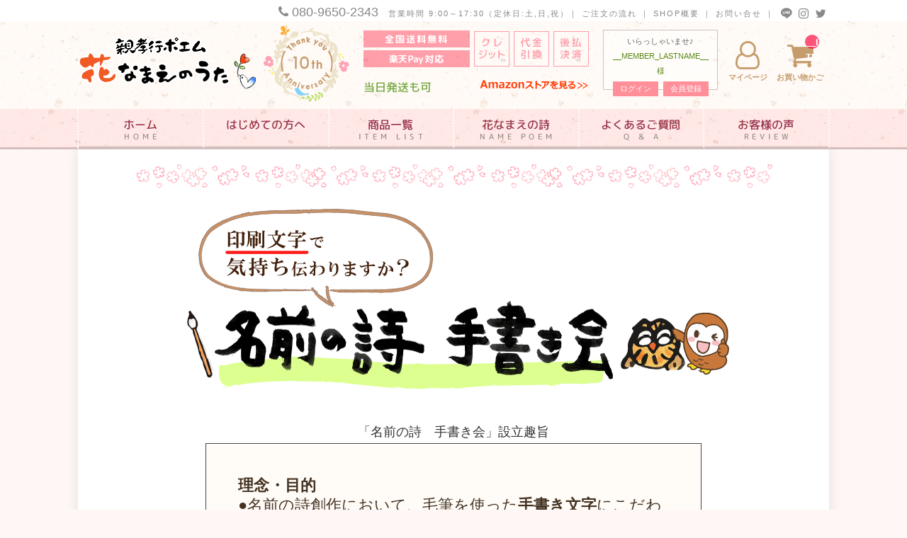

--- FILE ---
content_type: text/html; charset=UTF-8
request_url: https://www.hana-namaenouta.com/gift/tegakikai/
body_size: 21929
content:
<!DOCTYPE html>
<!--[if IE 7]>
<html class="ie ie7" dir="ltr" lang="ja"
	prefix="og: https://ogp.me/ns#" >
<![endif]-->
<!--[if IE 8]>
<html class="ie ie8" dir="ltr" lang="ja"
	prefix="og: https://ogp.me/ns#" >
<![endif]-->
<!--[if !(IE 7) | !(IE 8) ]><!-->
<html dir="ltr" lang="ja"
	prefix="og: https://ogp.me/ns#" >
<!--<![endif]-->
<head>
	<script type="text/javascript">
var storeData = {"setNum": "0", "host": "-/hana-namaenouta.com"};
</script>
<script src="https://ajax.googleapis.com/ajax/libs/jquery/1.11.0/jquery.min.js"></script>
<script src="https://cart1.shopserve.jp/js/membercart-api.js"></script>

<script src="//www.hana-namaenouta.com/page/slick/slick.min.js"></script>
<link rel="stylesheet" type="text/css" href="//www.hana-namaenouta.com/page/slick/slick.css" media="screen" />
<link rel="stylesheet" type="text/css" href="//www.hana-namaenouta.com/page/slick/slick-theme.css" media="screen" />

<link rel="stylesheet" href="//www.hana-namaenouta.com/page/css/lightbox.css" type="text/css">

<link rel="stylesheet" href="https://cdnjs.cloudflare.com/ajax/libs/Swiper/3.4.1/css/swiper.min.css">
<script src="https://cdnjs.cloudflare.com/ajax/libs/Swiper/3.4.1/js/swiper.min.js"></script>

<link rel="stylesheet" id="sbi-font-awesome-css"  href="https://maxcdn.bootstrapcdn.com/font-awesome/4.7.0/css/font-awesome.min.css?ver=4.7.0" type="text/css" media="all" />
<link href="https://fonts.googleapis.com/earlyaccess/roundedmplus1c.css" rel="stylesheet" />
<link rel="stylesheet" href="//www.hana-namaenouta.com/page/css/fontello.css">
<link href="https://fonts.googleapis.com/earlyaccess/sawarabimincho.css" rel="stylesheet" />

<script src="//statics.a8.net/a8sales/a8sales.js"></script>
<script src="//statics.a8.net/a8sales/a8crossDomain.js"></script>

	<meta charset="UTF-8" />
				<meta name="viewport" content="width=device-width">
			<link rel="profile" href="http://gmpg.org/xfn/11" />
	<link rel="pingback" href="https://www.hana-namaenouta.com/gift/xmlrpc.php" />
	
<title>名前の詩 手書き会</title>

		<!-- All in One SEO 4.2.2 -->
		<meta name="description" content="「名前の詩 手書き会」設立趣旨 理念・目的 ●名前の詩創作において、毛筆を使った手書き文字にこだわり、パソ" />
		<meta name="robots" content="max-image-preview:large" />
		<link rel="canonical" href="https://www.hana-namaenouta.com/gift/tegakikai/" />
		<meta property="og:locale" content="ja_JP" />
		<meta property="og:site_name" content="贈り物専門店 花なまえの詩" />
		<meta property="og:type" content="article" />
		<meta property="og:title" content="名前の詩 手書き会" />
		<meta property="og:description" content="「名前の詩 手書き会」設立趣旨 理念・目的 ●名前の詩創作において、毛筆を使った手書き文字にこだわり、パソ" />
		<meta property="og:url" content="https://www.hana-namaenouta.com/gift/tegakikai/" />
		<meta property="og:image" content="https://www.hana-namaenouta.com/gift/wp-content/uploads/2020/11/tegaki-logo.png" />
		<meta property="og:image:secure_url" content="https://www.hana-namaenouta.com/gift/wp-content/uploads/2020/11/tegaki-logo.png" />
		<meta property="og:image:width" content="780" />
		<meta property="og:image:height" content="263" />
		<meta property="article:published_time" content="2020-11-24T06:36:05+00:00" />
		<meta property="article:modified_time" content="2021-01-08T04:04:48+00:00" />
		<meta name="twitter:card" content="summary_large_image" />
		<meta name="twitter:site" content="@hana_namaenouta" />
		<meta name="twitter:title" content="名前の詩 手書き会" />
		<meta name="twitter:description" content="「名前の詩 手書き会」設立趣旨 理念・目的 ●名前の詩創作において、毛筆を使った手書き文字にこだわり、パソ" />
		<meta name="twitter:creator" content="@hana_namaenouta" />
		<meta name="twitter:image" content="https://www.hana-namaenouta.com/gift/wp-content/uploads/2020/11/tegaki-logo.png" />
		<script type="application/ld+json" class="aioseo-schema">
			{"@context":"https:\/\/schema.org","@graph":[{"@type":"WebSite","@id":"https:\/\/www.hana-namaenouta.com\/gift\/#website","url":"https:\/\/www.hana-namaenouta.com\/gift\/","inLanguage":"ja","publisher":{"@id":"https:\/\/www.hana-namaenouta.com\/gift\/#organization"}},{"@type":"Organization","@id":"https:\/\/www.hana-namaenouta.com\/gift\/#organization","url":"https:\/\/www.hana-namaenouta.com\/gift\/","sameAs":["https:\/\/twitter.com\/hana_namaenouta"]},{"@type":"BreadcrumbList","@id":"https:\/\/www.hana-namaenouta.com\/gift\/tegakikai\/#breadcrumblist","itemListElement":[{"@type":"ListItem","@id":"https:\/\/www.hana-namaenouta.com\/gift\/#listItem","position":1,"item":{"@type":"WebPage","@id":"https:\/\/www.hana-namaenouta.com\/gift\/","name":"\u30db\u30fc\u30e0","description":"\u540d\u524d\u306e\u8a69 \u5c02\u9580\u5e97 \u82b1\u306a\u307e\u3048\u306e\u8a69\u30db\u30fc\u30e0 > \u304a\u795d\u3044\u306e\u7a2e\u985e\u304b\u3089\u9078\u3076 \u304a\u795d\u3044\u306e\u7a2e\u985e\u304b\u3089\u9078\u3076 \u9577\u5bff\u306e\u304a\u795d\u3044 \u8a18\u5ff5","url":"https:\/\/www.hana-namaenouta.com\/gift\/"},"nextItem":"https:\/\/www.hana-namaenouta.com\/gift\/tegakikai\/#listItem"},{"@type":"ListItem","@id":"https:\/\/www.hana-namaenouta.com\/gift\/tegakikai\/#listItem","position":2,"item":{"@type":"WebPage","@id":"https:\/\/www.hana-namaenouta.com\/gift\/tegakikai\/","name":"\u540d\u524d\u306e\u8a69 \u624b\u66f8\u304d\u4f1a","description":"\u300c\u540d\u524d\u306e\u8a69 \u624b\u66f8\u304d\u4f1a\u300d\u8a2d\u7acb\u8da3\u65e8 \u7406\u5ff5\u30fb\u76ee\u7684 \u25cf\u540d\u524d\u306e\u8a69\u5275\u4f5c\u306b\u304a\u3044\u3066\u3001\u6bdb\u7b46\u3092\u4f7f\u3063\u305f\u624b\u66f8\u304d\u6587\u5b57\u306b\u3053\u3060\u308f\u308a\u3001\u30d1\u30bd","url":"https:\/\/www.hana-namaenouta.com\/gift\/tegakikai\/"},"previousItem":"https:\/\/www.hana-namaenouta.com\/gift\/#listItem"}]},{"@type":"WebPage","@id":"https:\/\/www.hana-namaenouta.com\/gift\/tegakikai\/#webpage","url":"https:\/\/www.hana-namaenouta.com\/gift\/tegakikai\/","name":"\u540d\u524d\u306e\u8a69 \u624b\u66f8\u304d\u4f1a","description":"\u300c\u540d\u524d\u306e\u8a69 \u624b\u66f8\u304d\u4f1a\u300d\u8a2d\u7acb\u8da3\u65e8 \u7406\u5ff5\u30fb\u76ee\u7684 \u25cf\u540d\u524d\u306e\u8a69\u5275\u4f5c\u306b\u304a\u3044\u3066\u3001\u6bdb\u7b46\u3092\u4f7f\u3063\u305f\u624b\u66f8\u304d\u6587\u5b57\u306b\u3053\u3060\u308f\u308a\u3001\u30d1\u30bd","inLanguage":"ja","isPartOf":{"@id":"https:\/\/www.hana-namaenouta.com\/gift\/#website"},"breadcrumb":{"@id":"https:\/\/www.hana-namaenouta.com\/gift\/tegakikai\/#breadcrumblist"},"datePublished":"2020-11-24T06:36:05+09:00","dateModified":"2021-01-08T04:04:48+09:00"}]}
		</script>
		<!-- All in One SEO -->

<link rel='dns-prefetch' href='//www.hana-namaenouta.com' />
<link rel='dns-prefetch' href='//fonts.googleapis.com' />
<link rel='dns-prefetch' href='//s.w.org' />
<link rel="alternate" type="application/rss+xml" title=" &raquo; フィード" href="https://www.hana-namaenouta.com/gift/feed/" />
<link rel="alternate" type="application/rss+xml" title=" &raquo; コメントフィード" href="https://www.hana-namaenouta.com/gift/comments/feed/" />
<script type="text/javascript">
window._wpemojiSettings = {"baseUrl":"https:\/\/s.w.org\/images\/core\/emoji\/14.0.0\/72x72\/","ext":".png","svgUrl":"https:\/\/s.w.org\/images\/core\/emoji\/14.0.0\/svg\/","svgExt":".svg","source":{"concatemoji":"https:\/\/www.hana-namaenouta.com\/gift\/wp-includes\/js\/wp-emoji-release.min.js?ver=6.0.11"}};
/*! This file is auto-generated */
!function(e,a,t){var n,r,o,i=a.createElement("canvas"),p=i.getContext&&i.getContext("2d");function s(e,t){var a=String.fromCharCode,e=(p.clearRect(0,0,i.width,i.height),p.fillText(a.apply(this,e),0,0),i.toDataURL());return p.clearRect(0,0,i.width,i.height),p.fillText(a.apply(this,t),0,0),e===i.toDataURL()}function c(e){var t=a.createElement("script");t.src=e,t.defer=t.type="text/javascript",a.getElementsByTagName("head")[0].appendChild(t)}for(o=Array("flag","emoji"),t.supports={everything:!0,everythingExceptFlag:!0},r=0;r<o.length;r++)t.supports[o[r]]=function(e){if(!p||!p.fillText)return!1;switch(p.textBaseline="top",p.font="600 32px Arial",e){case"flag":return s([127987,65039,8205,9895,65039],[127987,65039,8203,9895,65039])?!1:!s([55356,56826,55356,56819],[55356,56826,8203,55356,56819])&&!s([55356,57332,56128,56423,56128,56418,56128,56421,56128,56430,56128,56423,56128,56447],[55356,57332,8203,56128,56423,8203,56128,56418,8203,56128,56421,8203,56128,56430,8203,56128,56423,8203,56128,56447]);case"emoji":return!s([129777,127995,8205,129778,127999],[129777,127995,8203,129778,127999])}return!1}(o[r]),t.supports.everything=t.supports.everything&&t.supports[o[r]],"flag"!==o[r]&&(t.supports.everythingExceptFlag=t.supports.everythingExceptFlag&&t.supports[o[r]]);t.supports.everythingExceptFlag=t.supports.everythingExceptFlag&&!t.supports.flag,t.DOMReady=!1,t.readyCallback=function(){t.DOMReady=!0},t.supports.everything||(n=function(){t.readyCallback()},a.addEventListener?(a.addEventListener("DOMContentLoaded",n,!1),e.addEventListener("load",n,!1)):(e.attachEvent("onload",n),a.attachEvent("onreadystatechange",function(){"complete"===a.readyState&&t.readyCallback()})),(e=t.source||{}).concatemoji?c(e.concatemoji):e.wpemoji&&e.twemoji&&(c(e.twemoji),c(e.wpemoji)))}(window,document,window._wpemojiSettings);
</script>
<style type="text/css">
img.wp-smiley,
img.emoji {
	display: inline !important;
	border: none !important;
	box-shadow: none !important;
	height: 1em !important;
	width: 1em !important;
	margin: 0 0.07em !important;
	vertical-align: -0.1em !important;
	background: none !important;
	padding: 0 !important;
}
</style>
	<link rel='stylesheet' id='wp-block-library-css'  href='https://www.hana-namaenouta.com/gift/wp-includes/css/dist/block-library/style.min.css?ver=6.0.11' type='text/css' media='all' />
<style id='global-styles-inline-css' type='text/css'>
body{--wp--preset--color--black: #000000;--wp--preset--color--cyan-bluish-gray: #abb8c3;--wp--preset--color--white: #ffffff;--wp--preset--color--pale-pink: #f78da7;--wp--preset--color--vivid-red: #cf2e2e;--wp--preset--color--luminous-vivid-orange: #ff6900;--wp--preset--color--luminous-vivid-amber: #fcb900;--wp--preset--color--light-green-cyan: #7bdcb5;--wp--preset--color--vivid-green-cyan: #00d084;--wp--preset--color--pale-cyan-blue: #8ed1fc;--wp--preset--color--vivid-cyan-blue: #0693e3;--wp--preset--color--vivid-purple: #9b51e0;--wp--preset--gradient--vivid-cyan-blue-to-vivid-purple: linear-gradient(135deg,rgba(6,147,227,1) 0%,rgb(155,81,224) 100%);--wp--preset--gradient--light-green-cyan-to-vivid-green-cyan: linear-gradient(135deg,rgb(122,220,180) 0%,rgb(0,208,130) 100%);--wp--preset--gradient--luminous-vivid-amber-to-luminous-vivid-orange: linear-gradient(135deg,rgba(252,185,0,1) 0%,rgba(255,105,0,1) 100%);--wp--preset--gradient--luminous-vivid-orange-to-vivid-red: linear-gradient(135deg,rgba(255,105,0,1) 0%,rgb(207,46,46) 100%);--wp--preset--gradient--very-light-gray-to-cyan-bluish-gray: linear-gradient(135deg,rgb(238,238,238) 0%,rgb(169,184,195) 100%);--wp--preset--gradient--cool-to-warm-spectrum: linear-gradient(135deg,rgb(74,234,220) 0%,rgb(151,120,209) 20%,rgb(207,42,186) 40%,rgb(238,44,130) 60%,rgb(251,105,98) 80%,rgb(254,248,76) 100%);--wp--preset--gradient--blush-light-purple: linear-gradient(135deg,rgb(255,206,236) 0%,rgb(152,150,240) 100%);--wp--preset--gradient--blush-bordeaux: linear-gradient(135deg,rgb(254,205,165) 0%,rgb(254,45,45) 50%,rgb(107,0,62) 100%);--wp--preset--gradient--luminous-dusk: linear-gradient(135deg,rgb(255,203,112) 0%,rgb(199,81,192) 50%,rgb(65,88,208) 100%);--wp--preset--gradient--pale-ocean: linear-gradient(135deg,rgb(255,245,203) 0%,rgb(182,227,212) 50%,rgb(51,167,181) 100%);--wp--preset--gradient--electric-grass: linear-gradient(135deg,rgb(202,248,128) 0%,rgb(113,206,126) 100%);--wp--preset--gradient--midnight: linear-gradient(135deg,rgb(2,3,129) 0%,rgb(40,116,252) 100%);--wp--preset--duotone--dark-grayscale: url('#wp-duotone-dark-grayscale');--wp--preset--duotone--grayscale: url('#wp-duotone-grayscale');--wp--preset--duotone--purple-yellow: url('#wp-duotone-purple-yellow');--wp--preset--duotone--blue-red: url('#wp-duotone-blue-red');--wp--preset--duotone--midnight: url('#wp-duotone-midnight');--wp--preset--duotone--magenta-yellow: url('#wp-duotone-magenta-yellow');--wp--preset--duotone--purple-green: url('#wp-duotone-purple-green');--wp--preset--duotone--blue-orange: url('#wp-duotone-blue-orange');--wp--preset--font-size--small: 13px;--wp--preset--font-size--medium: 20px;--wp--preset--font-size--large: 36px;--wp--preset--font-size--x-large: 42px;}.has-black-color{color: var(--wp--preset--color--black) !important;}.has-cyan-bluish-gray-color{color: var(--wp--preset--color--cyan-bluish-gray) !important;}.has-white-color{color: var(--wp--preset--color--white) !important;}.has-pale-pink-color{color: var(--wp--preset--color--pale-pink) !important;}.has-vivid-red-color{color: var(--wp--preset--color--vivid-red) !important;}.has-luminous-vivid-orange-color{color: var(--wp--preset--color--luminous-vivid-orange) !important;}.has-luminous-vivid-amber-color{color: var(--wp--preset--color--luminous-vivid-amber) !important;}.has-light-green-cyan-color{color: var(--wp--preset--color--light-green-cyan) !important;}.has-vivid-green-cyan-color{color: var(--wp--preset--color--vivid-green-cyan) !important;}.has-pale-cyan-blue-color{color: var(--wp--preset--color--pale-cyan-blue) !important;}.has-vivid-cyan-blue-color{color: var(--wp--preset--color--vivid-cyan-blue) !important;}.has-vivid-purple-color{color: var(--wp--preset--color--vivid-purple) !important;}.has-black-background-color{background-color: var(--wp--preset--color--black) !important;}.has-cyan-bluish-gray-background-color{background-color: var(--wp--preset--color--cyan-bluish-gray) !important;}.has-white-background-color{background-color: var(--wp--preset--color--white) !important;}.has-pale-pink-background-color{background-color: var(--wp--preset--color--pale-pink) !important;}.has-vivid-red-background-color{background-color: var(--wp--preset--color--vivid-red) !important;}.has-luminous-vivid-orange-background-color{background-color: var(--wp--preset--color--luminous-vivid-orange) !important;}.has-luminous-vivid-amber-background-color{background-color: var(--wp--preset--color--luminous-vivid-amber) !important;}.has-light-green-cyan-background-color{background-color: var(--wp--preset--color--light-green-cyan) !important;}.has-vivid-green-cyan-background-color{background-color: var(--wp--preset--color--vivid-green-cyan) !important;}.has-pale-cyan-blue-background-color{background-color: var(--wp--preset--color--pale-cyan-blue) !important;}.has-vivid-cyan-blue-background-color{background-color: var(--wp--preset--color--vivid-cyan-blue) !important;}.has-vivid-purple-background-color{background-color: var(--wp--preset--color--vivid-purple) !important;}.has-black-border-color{border-color: var(--wp--preset--color--black) !important;}.has-cyan-bluish-gray-border-color{border-color: var(--wp--preset--color--cyan-bluish-gray) !important;}.has-white-border-color{border-color: var(--wp--preset--color--white) !important;}.has-pale-pink-border-color{border-color: var(--wp--preset--color--pale-pink) !important;}.has-vivid-red-border-color{border-color: var(--wp--preset--color--vivid-red) !important;}.has-luminous-vivid-orange-border-color{border-color: var(--wp--preset--color--luminous-vivid-orange) !important;}.has-luminous-vivid-amber-border-color{border-color: var(--wp--preset--color--luminous-vivid-amber) !important;}.has-light-green-cyan-border-color{border-color: var(--wp--preset--color--light-green-cyan) !important;}.has-vivid-green-cyan-border-color{border-color: var(--wp--preset--color--vivid-green-cyan) !important;}.has-pale-cyan-blue-border-color{border-color: var(--wp--preset--color--pale-cyan-blue) !important;}.has-vivid-cyan-blue-border-color{border-color: var(--wp--preset--color--vivid-cyan-blue) !important;}.has-vivid-purple-border-color{border-color: var(--wp--preset--color--vivid-purple) !important;}.has-vivid-cyan-blue-to-vivid-purple-gradient-background{background: var(--wp--preset--gradient--vivid-cyan-blue-to-vivid-purple) !important;}.has-light-green-cyan-to-vivid-green-cyan-gradient-background{background: var(--wp--preset--gradient--light-green-cyan-to-vivid-green-cyan) !important;}.has-luminous-vivid-amber-to-luminous-vivid-orange-gradient-background{background: var(--wp--preset--gradient--luminous-vivid-amber-to-luminous-vivid-orange) !important;}.has-luminous-vivid-orange-to-vivid-red-gradient-background{background: var(--wp--preset--gradient--luminous-vivid-orange-to-vivid-red) !important;}.has-very-light-gray-to-cyan-bluish-gray-gradient-background{background: var(--wp--preset--gradient--very-light-gray-to-cyan-bluish-gray) !important;}.has-cool-to-warm-spectrum-gradient-background{background: var(--wp--preset--gradient--cool-to-warm-spectrum) !important;}.has-blush-light-purple-gradient-background{background: var(--wp--preset--gradient--blush-light-purple) !important;}.has-blush-bordeaux-gradient-background{background: var(--wp--preset--gradient--blush-bordeaux) !important;}.has-luminous-dusk-gradient-background{background: var(--wp--preset--gradient--luminous-dusk) !important;}.has-pale-ocean-gradient-background{background: var(--wp--preset--gradient--pale-ocean) !important;}.has-electric-grass-gradient-background{background: var(--wp--preset--gradient--electric-grass) !important;}.has-midnight-gradient-background{background: var(--wp--preset--gradient--midnight) !important;}.has-small-font-size{font-size: var(--wp--preset--font-size--small) !important;}.has-medium-font-size{font-size: var(--wp--preset--font-size--medium) !important;}.has-large-font-size{font-size: var(--wp--preset--font-size--large) !important;}.has-x-large-font-size{font-size: var(--wp--preset--font-size--x-large) !important;}
</style>
<link rel='stylesheet' id='foobox-free-min-css'  href='https://www.hana-namaenouta.com/gift/wp-content/plugins/foobox-image-lightbox/free/css/foobox.free.min.css?ver=2.7.17' type='text/css' media='all' />
<style id='extendify-gutenberg-patterns-and-templates-utilities-inline-css' type='text/css'>
.ext-absolute{position:absolute!important}.ext-relative{position:relative!important}.ext-top-base{top:var(--wp--style--block-gap,1.75rem)!important}.ext-top-lg{top:var(--extendify--spacing--large,3rem)!important}.ext--top-base{top:calc(var(--wp--style--block-gap, 1.75rem)*-1)!important}.ext--top-lg{top:calc(var(--extendify--spacing--large, 3rem)*-1)!important}.ext-right-base{right:var(--wp--style--block-gap,1.75rem)!important}.ext-right-lg{right:var(--extendify--spacing--large,3rem)!important}.ext--right-base{right:calc(var(--wp--style--block-gap, 1.75rem)*-1)!important}.ext--right-lg{right:calc(var(--extendify--spacing--large, 3rem)*-1)!important}.ext-bottom-base{bottom:var(--wp--style--block-gap,1.75rem)!important}.ext-bottom-lg{bottom:var(--extendify--spacing--large,3rem)!important}.ext--bottom-base{bottom:calc(var(--wp--style--block-gap, 1.75rem)*-1)!important}.ext--bottom-lg{bottom:calc(var(--extendify--spacing--large, 3rem)*-1)!important}.ext-left-base{left:var(--wp--style--block-gap,1.75rem)!important}.ext-left-lg{left:var(--extendify--spacing--large,3rem)!important}.ext--left-base{left:calc(var(--wp--style--block-gap, 1.75rem)*-1)!important}.ext--left-lg{left:calc(var(--extendify--spacing--large, 3rem)*-1)!important}.ext-order-1{order:1!important}.ext-order-2{order:2!important}.ext-col-auto{grid-column:auto!important}.ext-col-span-1{grid-column:span 1/span 1!important}.ext-col-span-2{grid-column:span 2/span 2!important}.ext-col-span-3{grid-column:span 3/span 3!important}.ext-col-span-4{grid-column:span 4/span 4!important}.ext-col-span-5{grid-column:span 5/span 5!important}.ext-col-span-6{grid-column:span 6/span 6!important}.ext-col-span-7{grid-column:span 7/span 7!important}.ext-col-span-8{grid-column:span 8/span 8!important}.ext-col-span-9{grid-column:span 9/span 9!important}.ext-col-span-10{grid-column:span 10/span 10!important}.ext-col-span-11{grid-column:span 11/span 11!important}.ext-col-span-12{grid-column:span 12/span 12!important}.ext-col-span-full{grid-column:1/-1!important}.ext-col-start-1{grid-column-start:1!important}.ext-col-start-2{grid-column-start:2!important}.ext-col-start-3{grid-column-start:3!important}.ext-col-start-4{grid-column-start:4!important}.ext-col-start-5{grid-column-start:5!important}.ext-col-start-6{grid-column-start:6!important}.ext-col-start-7{grid-column-start:7!important}.ext-col-start-8{grid-column-start:8!important}.ext-col-start-9{grid-column-start:9!important}.ext-col-start-10{grid-column-start:10!important}.ext-col-start-11{grid-column-start:11!important}.ext-col-start-12{grid-column-start:12!important}.ext-col-start-13{grid-column-start:13!important}.ext-col-start-auto{grid-column-start:auto!important}.ext-col-end-1{grid-column-end:1!important}.ext-col-end-2{grid-column-end:2!important}.ext-col-end-3{grid-column-end:3!important}.ext-col-end-4{grid-column-end:4!important}.ext-col-end-5{grid-column-end:5!important}.ext-col-end-6{grid-column-end:6!important}.ext-col-end-7{grid-column-end:7!important}.ext-col-end-8{grid-column-end:8!important}.ext-col-end-9{grid-column-end:9!important}.ext-col-end-10{grid-column-end:10!important}.ext-col-end-11{grid-column-end:11!important}.ext-col-end-12{grid-column-end:12!important}.ext-col-end-13{grid-column-end:13!important}.ext-col-end-auto{grid-column-end:auto!important}.ext-row-auto{grid-row:auto!important}.ext-row-span-1{grid-row:span 1/span 1!important}.ext-row-span-2{grid-row:span 2/span 2!important}.ext-row-span-3{grid-row:span 3/span 3!important}.ext-row-span-4{grid-row:span 4/span 4!important}.ext-row-span-5{grid-row:span 5/span 5!important}.ext-row-span-6{grid-row:span 6/span 6!important}.ext-row-span-full{grid-row:1/-1!important}.ext-row-start-1{grid-row-start:1!important}.ext-row-start-2{grid-row-start:2!important}.ext-row-start-3{grid-row-start:3!important}.ext-row-start-4{grid-row-start:4!important}.ext-row-start-5{grid-row-start:5!important}.ext-row-start-6{grid-row-start:6!important}.ext-row-start-7{grid-row-start:7!important}.ext-row-start-auto{grid-row-start:auto!important}.ext-row-end-1{grid-row-end:1!important}.ext-row-end-2{grid-row-end:2!important}.ext-row-end-3{grid-row-end:3!important}.ext-row-end-4{grid-row-end:4!important}.ext-row-end-5{grid-row-end:5!important}.ext-row-end-6{grid-row-end:6!important}.ext-row-end-7{grid-row-end:7!important}.ext-row-end-auto{grid-row-end:auto!important}.ext-m-0:not([style*=margin]){margin:0!important}.ext-m-auto:not([style*=margin]){margin:auto!important}.ext-m-base:not([style*=margin]){margin:var(--wp--style--block-gap,1.75rem)!important}.ext-m-lg:not([style*=margin]){margin:var(--extendify--spacing--large,3rem)!important}.ext--m-base:not([style*=margin]){margin:calc(var(--wp--style--block-gap, 1.75rem)*-1)!important}.ext--m-lg:not([style*=margin]){margin:calc(var(--extendify--spacing--large, 3rem)*-1)!important}.ext-mx-0:not([style*=margin]){margin-left:0!important;margin-right:0!important}.ext-mx-auto:not([style*=margin]){margin-left:auto!important;margin-right:auto!important}.ext-mx-base:not([style*=margin]){margin-left:var(--wp--style--block-gap,1.75rem)!important;margin-right:var(--wp--style--block-gap,1.75rem)!important}.ext-mx-lg:not([style*=margin]){margin-left:var(--extendify--spacing--large,3rem)!important;margin-right:var(--extendify--spacing--large,3rem)!important}.ext--mx-base:not([style*=margin]){margin-left:calc(var(--wp--style--block-gap, 1.75rem)*-1)!important;margin-right:calc(var(--wp--style--block-gap, 1.75rem)*-1)!important}.ext--mx-lg:not([style*=margin]){margin-left:calc(var(--extendify--spacing--large, 3rem)*-1)!important;margin-right:calc(var(--extendify--spacing--large, 3rem)*-1)!important}.ext-my-0:not([style*=margin]){margin-bottom:0!important;margin-top:0!important}.ext-my-auto:not([style*=margin]){margin-bottom:auto!important;margin-top:auto!important}.ext-my-base:not([style*=margin]){margin-bottom:var(--wp--style--block-gap,1.75rem)!important;margin-top:var(--wp--style--block-gap,1.75rem)!important}.ext-my-lg:not([style*=margin]){margin-bottom:var(--extendify--spacing--large,3rem)!important;margin-top:var(--extendify--spacing--large,3rem)!important}.ext--my-base:not([style*=margin]){margin-bottom:calc(var(--wp--style--block-gap, 1.75rem)*-1)!important;margin-top:calc(var(--wp--style--block-gap, 1.75rem)*-1)!important}.ext--my-lg:not([style*=margin]){margin-bottom:calc(var(--extendify--spacing--large, 3rem)*-1)!important;margin-top:calc(var(--extendify--spacing--large, 3rem)*-1)!important}.ext-mt-0:not([style*=margin]){margin-top:0!important}.ext-mt-auto:not([style*=margin]){margin-top:auto!important}.ext-mt-base:not([style*=margin]){margin-top:var(--wp--style--block-gap,1.75rem)!important}.ext-mt-lg:not([style*=margin]){margin-top:var(--extendify--spacing--large,3rem)!important}.ext--mt-base:not([style*=margin]){margin-top:calc(var(--wp--style--block-gap, 1.75rem)*-1)!important}.ext--mt-lg:not([style*=margin]){margin-top:calc(var(--extendify--spacing--large, 3rem)*-1)!important}.ext-mr-0:not([style*=margin]){margin-right:0!important}.ext-mr-auto:not([style*=margin]){margin-right:auto!important}.ext-mr-base:not([style*=margin]){margin-right:var(--wp--style--block-gap,1.75rem)!important}.ext-mr-lg:not([style*=margin]){margin-right:var(--extendify--spacing--large,3rem)!important}.ext--mr-base:not([style*=margin]){margin-right:calc(var(--wp--style--block-gap, 1.75rem)*-1)!important}.ext--mr-lg:not([style*=margin]){margin-right:calc(var(--extendify--spacing--large, 3rem)*-1)!important}.ext-mb-0:not([style*=margin]){margin-bottom:0!important}.ext-mb-auto:not([style*=margin]){margin-bottom:auto!important}.ext-mb-base:not([style*=margin]){margin-bottom:var(--wp--style--block-gap,1.75rem)!important}.ext-mb-lg:not([style*=margin]){margin-bottom:var(--extendify--spacing--large,3rem)!important}.ext--mb-base:not([style*=margin]){margin-bottom:calc(var(--wp--style--block-gap, 1.75rem)*-1)!important}.ext--mb-lg:not([style*=margin]){margin-bottom:calc(var(--extendify--spacing--large, 3rem)*-1)!important}.ext-ml-0:not([style*=margin]){margin-left:0!important}.ext-ml-auto:not([style*=margin]){margin-left:auto!important}.ext-ml-base:not([style*=margin]){margin-left:var(--wp--style--block-gap,1.75rem)!important}.ext-ml-lg:not([style*=margin]){margin-left:var(--extendify--spacing--large,3rem)!important}.ext--ml-base:not([style*=margin]){margin-left:calc(var(--wp--style--block-gap, 1.75rem)*-1)!important}.ext--ml-lg:not([style*=margin]){margin-left:calc(var(--extendify--spacing--large, 3rem)*-1)!important}.ext-block{display:block!important}.ext-inline-block{display:inline-block!important}.ext-inline{display:inline!important}.ext-flex{display:flex!important}.ext-inline-flex{display:inline-flex!important}.ext-grid{display:grid!important}.ext-inline-grid{display:inline-grid!important}.ext-hidden{display:none!important}.ext-w-auto{width:auto!important}.ext-w-full{width:100%!important}.ext-max-w-full{max-width:100%!important}.ext-flex-1{flex:1 1 0%!important}.ext-flex-auto{flex:1 1 auto!important}.ext-flex-initial{flex:0 1 auto!important}.ext-flex-none{flex:none!important}.ext-flex-shrink-0{flex-shrink:0!important}.ext-flex-shrink{flex-shrink:1!important}.ext-flex-grow-0{flex-grow:0!important}.ext-flex-grow{flex-grow:1!important}.ext-list-none{list-style-type:none!important}.ext-grid-cols-1{grid-template-columns:repeat(1,minmax(0,1fr))!important}.ext-grid-cols-2{grid-template-columns:repeat(2,minmax(0,1fr))!important}.ext-grid-cols-3{grid-template-columns:repeat(3,minmax(0,1fr))!important}.ext-grid-cols-4{grid-template-columns:repeat(4,minmax(0,1fr))!important}.ext-grid-cols-5{grid-template-columns:repeat(5,minmax(0,1fr))!important}.ext-grid-cols-6{grid-template-columns:repeat(6,minmax(0,1fr))!important}.ext-grid-cols-7{grid-template-columns:repeat(7,minmax(0,1fr))!important}.ext-grid-cols-8{grid-template-columns:repeat(8,minmax(0,1fr))!important}.ext-grid-cols-9{grid-template-columns:repeat(9,minmax(0,1fr))!important}.ext-grid-cols-10{grid-template-columns:repeat(10,minmax(0,1fr))!important}.ext-grid-cols-11{grid-template-columns:repeat(11,minmax(0,1fr))!important}.ext-grid-cols-12{grid-template-columns:repeat(12,minmax(0,1fr))!important}.ext-grid-cols-none{grid-template-columns:none!important}.ext-grid-rows-1{grid-template-rows:repeat(1,minmax(0,1fr))!important}.ext-grid-rows-2{grid-template-rows:repeat(2,minmax(0,1fr))!important}.ext-grid-rows-3{grid-template-rows:repeat(3,minmax(0,1fr))!important}.ext-grid-rows-4{grid-template-rows:repeat(4,minmax(0,1fr))!important}.ext-grid-rows-5{grid-template-rows:repeat(5,minmax(0,1fr))!important}.ext-grid-rows-6{grid-template-rows:repeat(6,minmax(0,1fr))!important}.ext-grid-rows-none{grid-template-rows:none!important}.ext-flex-row{flex-direction:row!important}.ext-flex-row-reverse{flex-direction:row-reverse!important}.ext-flex-col{flex-direction:column!important}.ext-flex-col-reverse{flex-direction:column-reverse!important}.ext-flex-wrap{flex-wrap:wrap!important}.ext-flex-wrap-reverse{flex-wrap:wrap-reverse!important}.ext-flex-nowrap{flex-wrap:nowrap!important}.ext-items-start{align-items:flex-start!important}.ext-items-end{align-items:flex-end!important}.ext-items-center{align-items:center!important}.ext-items-baseline{align-items:baseline!important}.ext-items-stretch{align-items:stretch!important}.ext-justify-start{justify-content:flex-start!important}.ext-justify-end{justify-content:flex-end!important}.ext-justify-center{justify-content:center!important}.ext-justify-between{justify-content:space-between!important}.ext-justify-around{justify-content:space-around!important}.ext-justify-evenly{justify-content:space-evenly!important}.ext-justify-items-start{justify-items:start!important}.ext-justify-items-end{justify-items:end!important}.ext-justify-items-center{justify-items:center!important}.ext-justify-items-stretch{justify-items:stretch!important}.ext-gap-0{gap:0!important}.ext-gap-base{gap:var(--wp--style--block-gap,1.75rem)!important}.ext-gap-lg{gap:var(--extendify--spacing--large,3rem)!important}.ext-gap-x-0{-moz-column-gap:0!important;column-gap:0!important}.ext-gap-x-base{-moz-column-gap:var(--wp--style--block-gap,1.75rem)!important;column-gap:var(--wp--style--block-gap,1.75rem)!important}.ext-gap-x-lg{-moz-column-gap:var(--extendify--spacing--large,3rem)!important;column-gap:var(--extendify--spacing--large,3rem)!important}.ext-gap-y-0{row-gap:0!important}.ext-gap-y-base{row-gap:var(--wp--style--block-gap,1.75rem)!important}.ext-gap-y-lg{row-gap:var(--extendify--spacing--large,3rem)!important}.ext-justify-self-auto{justify-self:auto!important}.ext-justify-self-start{justify-self:start!important}.ext-justify-self-end{justify-self:end!important}.ext-justify-self-center{justify-self:center!important}.ext-justify-self-stretch{justify-self:stretch!important}.ext-rounded-none{border-radius:0!important}.ext-rounded-full{border-radius:9999px!important}.ext-rounded-t-none{border-top-left-radius:0!important;border-top-right-radius:0!important}.ext-rounded-t-full{border-top-left-radius:9999px!important;border-top-right-radius:9999px!important}.ext-rounded-r-none{border-bottom-right-radius:0!important;border-top-right-radius:0!important}.ext-rounded-r-full{border-bottom-right-radius:9999px!important;border-top-right-radius:9999px!important}.ext-rounded-b-none{border-bottom-left-radius:0!important;border-bottom-right-radius:0!important}.ext-rounded-b-full{border-bottom-left-radius:9999px!important;border-bottom-right-radius:9999px!important}.ext-rounded-l-none{border-bottom-left-radius:0!important;border-top-left-radius:0!important}.ext-rounded-l-full{border-bottom-left-radius:9999px!important;border-top-left-radius:9999px!important}.ext-rounded-tl-none{border-top-left-radius:0!important}.ext-rounded-tl-full{border-top-left-radius:9999px!important}.ext-rounded-tr-none{border-top-right-radius:0!important}.ext-rounded-tr-full{border-top-right-radius:9999px!important}.ext-rounded-br-none{border-bottom-right-radius:0!important}.ext-rounded-br-full{border-bottom-right-radius:9999px!important}.ext-rounded-bl-none{border-bottom-left-radius:0!important}.ext-rounded-bl-full{border-bottom-left-radius:9999px!important}.ext-border-0{border-width:0!important}.ext-border-t-0{border-top-width:0!important}.ext-border-r-0{border-right-width:0!important}.ext-border-b-0{border-bottom-width:0!important}.ext-border-l-0{border-left-width:0!important}.ext-p-0:not([style*=padding]){padding:0!important}.ext-p-base:not([style*=padding]){padding:var(--wp--style--block-gap,1.75rem)!important}.ext-p-lg:not([style*=padding]){padding:var(--extendify--spacing--large,3rem)!important}.ext-px-0:not([style*=padding]){padding-left:0!important;padding-right:0!important}.ext-px-base:not([style*=padding]){padding-left:var(--wp--style--block-gap,1.75rem)!important;padding-right:var(--wp--style--block-gap,1.75rem)!important}.ext-px-lg:not([style*=padding]){padding-left:var(--extendify--spacing--large,3rem)!important;padding-right:var(--extendify--spacing--large,3rem)!important}.ext-py-0:not([style*=padding]){padding-bottom:0!important;padding-top:0!important}.ext-py-base:not([style*=padding]){padding-bottom:var(--wp--style--block-gap,1.75rem)!important;padding-top:var(--wp--style--block-gap,1.75rem)!important}.ext-py-lg:not([style*=padding]){padding-bottom:var(--extendify--spacing--large,3rem)!important;padding-top:var(--extendify--spacing--large,3rem)!important}.ext-pt-0:not([style*=padding]){padding-top:0!important}.ext-pt-base:not([style*=padding]){padding-top:var(--wp--style--block-gap,1.75rem)!important}.ext-pt-lg:not([style*=padding]){padding-top:var(--extendify--spacing--large,3rem)!important}.ext-pr-0:not([style*=padding]){padding-right:0!important}.ext-pr-base:not([style*=padding]){padding-right:var(--wp--style--block-gap,1.75rem)!important}.ext-pr-lg:not([style*=padding]){padding-right:var(--extendify--spacing--large,3rem)!important}.ext-pb-0:not([style*=padding]){padding-bottom:0!important}.ext-pb-base:not([style*=padding]){padding-bottom:var(--wp--style--block-gap,1.75rem)!important}.ext-pb-lg:not([style*=padding]){padding-bottom:var(--extendify--spacing--large,3rem)!important}.ext-pl-0:not([style*=padding]){padding-left:0!important}.ext-pl-base:not([style*=padding]){padding-left:var(--wp--style--block-gap,1.75rem)!important}.ext-pl-lg:not([style*=padding]){padding-left:var(--extendify--spacing--large,3rem)!important}.ext-text-left{text-align:left!important}.ext-text-center{text-align:center!important}.ext-text-right{text-align:right!important}.ext-leading-none{line-height:1!important}.ext-leading-tight{line-height:1.25!important}.ext-leading-snug{line-height:1.375!important}.ext-leading-normal{line-height:1.5!important}.ext-leading-relaxed{line-height:1.625!important}.ext-leading-loose{line-height:2!important}.clip-path--rhombus img{-webkit-clip-path:polygon(15% 6%,80% 29%,84% 93%,23% 69%);clip-path:polygon(15% 6%,80% 29%,84% 93%,23% 69%)}.clip-path--diamond img{-webkit-clip-path:polygon(5% 29%,60% 2%,91% 64%,36% 89%);clip-path:polygon(5% 29%,60% 2%,91% 64%,36% 89%)}.clip-path--rhombus-alt img{-webkit-clip-path:polygon(14% 9%,85% 24%,91% 89%,19% 76%);clip-path:polygon(14% 9%,85% 24%,91% 89%,19% 76%)}.wp-block-columns[class*=fullwidth-cols]{margin-bottom:unset}.wp-block-column.editor\:pointer-events-none{margin-bottom:0!important;margin-top:0!important}.is-root-container.block-editor-block-list__layout>[data-align=full]:not(:first-of-type)>.wp-block-column.editor\:pointer-events-none,.is-root-container.block-editor-block-list__layout>[data-align=wide]>.wp-block-column.editor\:pointer-events-none{margin-top:calc(var(--wp--style--block-gap, 28px)*-1)!important}.ext .wp-block-columns .wp-block-column[style*=padding]{padding-left:0!important;padding-right:0!important}.ext .wp-block-columns+.wp-block-columns:not([class*=mt-]):not([class*=my-]):not([style*=margin]){margin-top:0!important}[class*=fullwidth-cols] .wp-block-column:first-child,[class*=fullwidth-cols] .wp-block-group:first-child{margin-top:0}[class*=fullwidth-cols] .wp-block-column:last-child,[class*=fullwidth-cols] .wp-block-group:last-child{margin-bottom:0}[class*=fullwidth-cols] .wp-block-column:first-child>*,[class*=fullwidth-cols] .wp-block-column>:first-child{margin-top:0}.ext .is-not-stacked-on-mobile .wp-block-column,[class*=fullwidth-cols] .wp-block-column>:last-child{margin-bottom:0}.wp-block-columns[class*=fullwidth-cols]:not(.is-not-stacked-on-mobile)>.wp-block-column:not(:last-child){margin-bottom:var(--wp--style--block-gap,1.75rem)}@media (min-width:782px){.wp-block-columns[class*=fullwidth-cols]:not(.is-not-stacked-on-mobile)>.wp-block-column:not(:last-child){margin-bottom:0}}.wp-block-columns[class*=fullwidth-cols].is-not-stacked-on-mobile>.wp-block-column{margin-bottom:0!important}@media (min-width:600px) and (max-width:781px){.wp-block-columns[class*=fullwidth-cols]:not(.is-not-stacked-on-mobile)>.wp-block-column:nth-child(2n){margin-left:var(--wp--style--block-gap,2em)}}@media (max-width:781px){.tablet\:fullwidth-cols.wp-block-columns:not(.is-not-stacked-on-mobile){flex-wrap:wrap}.tablet\:fullwidth-cols.wp-block-columns:not(.is-not-stacked-on-mobile)>.wp-block-column,.tablet\:fullwidth-cols.wp-block-columns:not(.is-not-stacked-on-mobile)>.wp-block-column:not([style*=margin]){margin-left:0!important}.tablet\:fullwidth-cols.wp-block-columns:not(.is-not-stacked-on-mobile)>.wp-block-column{flex-basis:100%!important}}@media (max-width:1079px){.desktop\:fullwidth-cols.wp-block-columns:not(.is-not-stacked-on-mobile){flex-wrap:wrap}.desktop\:fullwidth-cols.wp-block-columns:not(.is-not-stacked-on-mobile)>.wp-block-column,.desktop\:fullwidth-cols.wp-block-columns:not(.is-not-stacked-on-mobile)>.wp-block-column:not([style*=margin]){margin-left:0!important}.desktop\:fullwidth-cols.wp-block-columns:not(.is-not-stacked-on-mobile)>.wp-block-column{flex-basis:100%!important}.desktop\:fullwidth-cols.wp-block-columns:not(.is-not-stacked-on-mobile)>.wp-block-column:not(:last-child){margin-bottom:var(--wp--style--block-gap,1.75rem)!important}}.direction-rtl{direction:rtl}.direction-ltr{direction:ltr}.is-style-inline-list{padding-left:0!important}.is-style-inline-list li{list-style-type:none!important}@media (min-width:782px){.is-style-inline-list li{display:inline!important;margin-right:var(--wp--style--block-gap,1.75rem)!important}}@media (min-width:782px){.is-style-inline-list li:first-child{margin-left:0!important}}@media (min-width:782px){.is-style-inline-list li:last-child{margin-right:0!important}}.bring-to-front{position:relative;z-index:10}.text-stroke{-webkit-text-stroke-color:var(--wp--preset--color--background)}.text-stroke,.text-stroke--primary{-webkit-text-stroke-width:var(
        --wp--custom--typography--text-stroke-width,2px
    )}.text-stroke--primary{-webkit-text-stroke-color:var(--wp--preset--color--primary)}.text-stroke--secondary{-webkit-text-stroke-width:var(
        --wp--custom--typography--text-stroke-width,2px
    );-webkit-text-stroke-color:var(--wp--preset--color--secondary)}.editor\:no-caption .block-editor-rich-text__editable{display:none!important}.editor\:no-inserter .wp-block-column:not(.is-selected)>.block-list-appender,.editor\:no-inserter .wp-block-cover__inner-container>.block-list-appender,.editor\:no-inserter .wp-block-group__inner-container>.block-list-appender,.editor\:no-inserter>.block-list-appender{display:none}.editor\:no-resize .components-resizable-box__handle,.editor\:no-resize .components-resizable-box__handle:after,.editor\:no-resize .components-resizable-box__side-handle:before{display:none;pointer-events:none}.editor\:no-resize .components-resizable-box__container{display:block}.editor\:pointer-events-none{pointer-events:none}.is-style-angled{justify-content:flex-end}.ext .is-style-angled>[class*=_inner-container],.is-style-angled{align-items:center}.is-style-angled .wp-block-cover__image-background,.is-style-angled .wp-block-cover__video-background{-webkit-clip-path:polygon(0 0,30% 0,50% 100%,0 100%);clip-path:polygon(0 0,30% 0,50% 100%,0 100%);z-index:1}@media (min-width:782px){.is-style-angled .wp-block-cover__image-background,.is-style-angled .wp-block-cover__video-background{-webkit-clip-path:polygon(0 0,55% 0,65% 100%,0 100%);clip-path:polygon(0 0,55% 0,65% 100%,0 100%)}}.has-foreground-color{color:var(--wp--preset--color--foreground,#000)!important}.has-foreground-background-color{background-color:var(--wp--preset--color--foreground,#000)!important}.has-background-color{color:var(--wp--preset--color--background,#fff)!important}.has-background-background-color{background-color:var(--wp--preset--color--background,#fff)!important}.has-primary-color{color:var(--wp--preset--color--primary,#4b5563)!important}.has-primary-background-color{background-color:var(--wp--preset--color--primary,#4b5563)!important}.has-secondary-color{color:var(--wp--preset--color--secondary,#9ca3af)!important}.has-secondary-background-color{background-color:var(--wp--preset--color--secondary,#9ca3af)!important}.ext.has-text-color h1,.ext.has-text-color h2,.ext.has-text-color h3,.ext.has-text-color h4,.ext.has-text-color h5,.ext.has-text-color h6,.ext.has-text-color p{color:currentColor}.has-white-color{color:var(--wp--preset--color--white,#fff)!important}.has-black-color{color:var(--wp--preset--color--black,#000)!important}.has-ext-foreground-background-color{background-color:var(
        --wp--preset--color--foreground,var(--wp--preset--color--black,#000)
    )!important}.has-ext-primary-background-color{background-color:var(
        --wp--preset--color--primary,var(--wp--preset--color--cyan-bluish-gray,#000)
    )!important}.wp-block-button__link.has-black-background-color{border-color:var(--wp--preset--color--black,#000)}.wp-block-button__link.has-white-background-color{border-color:var(--wp--preset--color--white,#fff)}.has-ext-small-font-size{font-size:var(--wp--preset--font-size--ext-small)!important}.has-ext-medium-font-size{font-size:var(--wp--preset--font-size--ext-medium)!important}.has-ext-large-font-size{font-size:var(--wp--preset--font-size--ext-large)!important;line-height:1.2}.has-ext-x-large-font-size{font-size:var(--wp--preset--font-size--ext-x-large)!important;line-height:1}.has-ext-xx-large-font-size{font-size:var(--wp--preset--font-size--ext-xx-large)!important;line-height:1}.has-ext-x-large-font-size:not([style*=line-height]),.has-ext-xx-large-font-size:not([style*=line-height]){line-height:1.1}.ext .wp-block-group>*{margin-bottom:0;margin-top:0}.ext .wp-block-group>*+*{margin-bottom:0}.ext .wp-block-group>*+*,.ext h2{margin-top:var(--wp--style--block-gap,1.75rem)}.ext h2{margin-bottom:var(--wp--style--block-gap,1.75rem)}.has-ext-x-large-font-size+h3,.has-ext-x-large-font-size+p{margin-top:.5rem}.ext .wp-block-buttons>.wp-block-button.wp-block-button__width-25{min-width:12rem;width:calc(25% - var(--wp--style--block-gap, .5em)*.75)}.ext .ext-grid>[class*=_inner-container]{display:grid}.ext>[class*=_inner-container]>.ext-grid:not([class*=columns]),.ext>[class*=_inner-container]>.wp-block>.ext-grid:not([class*=columns]){display:initial!important}.ext .ext-grid-cols-1>[class*=_inner-container]{grid-template-columns:repeat(1,minmax(0,1fr))!important}.ext .ext-grid-cols-2>[class*=_inner-container]{grid-template-columns:repeat(2,minmax(0,1fr))!important}.ext .ext-grid-cols-3>[class*=_inner-container]{grid-template-columns:repeat(3,minmax(0,1fr))!important}.ext .ext-grid-cols-4>[class*=_inner-container]{grid-template-columns:repeat(4,minmax(0,1fr))!important}.ext .ext-grid-cols-5>[class*=_inner-container]{grid-template-columns:repeat(5,minmax(0,1fr))!important}.ext .ext-grid-cols-6>[class*=_inner-container]{grid-template-columns:repeat(6,minmax(0,1fr))!important}.ext .ext-grid-cols-7>[class*=_inner-container]{grid-template-columns:repeat(7,minmax(0,1fr))!important}.ext .ext-grid-cols-8>[class*=_inner-container]{grid-template-columns:repeat(8,minmax(0,1fr))!important}.ext .ext-grid-cols-9>[class*=_inner-container]{grid-template-columns:repeat(9,minmax(0,1fr))!important}.ext .ext-grid-cols-10>[class*=_inner-container]{grid-template-columns:repeat(10,minmax(0,1fr))!important}.ext .ext-grid-cols-11>[class*=_inner-container]{grid-template-columns:repeat(11,minmax(0,1fr))!important}.ext .ext-grid-cols-12>[class*=_inner-container]{grid-template-columns:repeat(12,minmax(0,1fr))!important}.ext .ext-grid-cols-13>[class*=_inner-container]{grid-template-columns:repeat(13,minmax(0,1fr))!important}.ext .ext-grid-cols-none>[class*=_inner-container]{grid-template-columns:none!important}.ext .ext-grid-rows-1>[class*=_inner-container]{grid-template-rows:repeat(1,minmax(0,1fr))!important}.ext .ext-grid-rows-2>[class*=_inner-container]{grid-template-rows:repeat(2,minmax(0,1fr))!important}.ext .ext-grid-rows-3>[class*=_inner-container]{grid-template-rows:repeat(3,minmax(0,1fr))!important}.ext .ext-grid-rows-4>[class*=_inner-container]{grid-template-rows:repeat(4,minmax(0,1fr))!important}.ext .ext-grid-rows-5>[class*=_inner-container]{grid-template-rows:repeat(5,minmax(0,1fr))!important}.ext .ext-grid-rows-6>[class*=_inner-container]{grid-template-rows:repeat(6,minmax(0,1fr))!important}.ext .ext-grid-rows-none>[class*=_inner-container]{grid-template-rows:none!important}.ext .ext-items-start>[class*=_inner-container]{align-items:flex-start!important}.ext .ext-items-end>[class*=_inner-container]{align-items:flex-end!important}.ext .ext-items-center>[class*=_inner-container]{align-items:center!important}.ext .ext-items-baseline>[class*=_inner-container]{align-items:baseline!important}.ext .ext-items-stretch>[class*=_inner-container]{align-items:stretch!important}.ext.wp-block-group>:last-child{margin-bottom:0}.ext .wp-block-group__inner-container{padding:0!important}.ext.has-background{padding-left:var(--wp--style--block-gap,1.75rem);padding-right:var(--wp--style--block-gap,1.75rem)}.ext [class*=inner-container]>.alignwide [class*=inner-container],.ext [class*=inner-container]>[data-align=wide] [class*=inner-container]{max-width:var(--responsive--alignwide-width,120rem)}.ext [class*=inner-container]>.alignwide [class*=inner-container]>*,.ext [class*=inner-container]>[data-align=wide] [class*=inner-container]>*{max-width:100%!important}.ext .wp-block-image{position:relative;text-align:center}.ext .wp-block-image img{display:inline-block;vertical-align:middle}body{--extendify--spacing--large:var(
        --wp--custom--spacing--large,clamp(2em,8vw,8em)
    );--wp--preset--font-size--ext-small:1rem;--wp--preset--font-size--ext-medium:1.125rem;--wp--preset--font-size--ext-large:clamp(1.65rem,3.5vw,2.15rem);--wp--preset--font-size--ext-x-large:clamp(3rem,6vw,4.75rem);--wp--preset--font-size--ext-xx-large:clamp(3.25rem,7.5vw,5.75rem);--wp--preset--color--black:#000;--wp--preset--color--white:#fff}.ext *{box-sizing:border-box}.block-editor-block-preview__content-iframe .ext [data-type="core/spacer"] .components-resizable-box__container{background:transparent!important}.block-editor-block-preview__content-iframe .ext [data-type="core/spacer"] .block-library-spacer__resize-container:before{display:none!important}.ext .wp-block-group__inner-container figure.wp-block-gallery.alignfull{margin-bottom:unset;margin-top:unset}.ext .alignwide{margin-left:auto!important;margin-right:auto!important}.is-root-container.block-editor-block-list__layout>[data-align=full]:not(:first-of-type)>.ext-my-0,.is-root-container.block-editor-block-list__layout>[data-align=wide]>.ext-my-0:not([style*=margin]){margin-top:calc(var(--wp--style--block-gap, 28px)*-1)!important}.block-editor-block-preview__content-iframe .preview\:min-h-50{min-height:50vw!important}.block-editor-block-preview__content-iframe .preview\:min-h-60{min-height:60vw!important}.block-editor-block-preview__content-iframe .preview\:min-h-70{min-height:70vw!important}.block-editor-block-preview__content-iframe .preview\:min-h-80{min-height:80vw!important}.block-editor-block-preview__content-iframe .preview\:min-h-100{min-height:100vw!important}.ext-mr-0.alignfull:not([style*=margin]):not([style*=margin]){margin-right:0!important}.ext-ml-0:not([style*=margin]):not([style*=margin]){margin-left:0!important}.is-root-container .wp-block[data-align=full]>.ext-mx-0:not([style*=margin]):not([style*=margin]){margin-left:calc(var(--wp--custom--spacing--outer, 0)*1)!important;margin-right:calc(var(--wp--custom--spacing--outer, 0)*1)!important;overflow:hidden;width:unset}@media (min-width:782px){.tablet\:ext-absolute{position:absolute!important}.tablet\:ext-relative{position:relative!important}.tablet\:ext-top-base{top:var(--wp--style--block-gap,1.75rem)!important}.tablet\:ext-top-lg{top:var(--extendify--spacing--large,3rem)!important}.tablet\:ext--top-base{top:calc(var(--wp--style--block-gap, 1.75rem)*-1)!important}.tablet\:ext--top-lg{top:calc(var(--extendify--spacing--large, 3rem)*-1)!important}.tablet\:ext-right-base{right:var(--wp--style--block-gap,1.75rem)!important}.tablet\:ext-right-lg{right:var(--extendify--spacing--large,3rem)!important}.tablet\:ext--right-base{right:calc(var(--wp--style--block-gap, 1.75rem)*-1)!important}.tablet\:ext--right-lg{right:calc(var(--extendify--spacing--large, 3rem)*-1)!important}.tablet\:ext-bottom-base{bottom:var(--wp--style--block-gap,1.75rem)!important}.tablet\:ext-bottom-lg{bottom:var(--extendify--spacing--large,3rem)!important}.tablet\:ext--bottom-base{bottom:calc(var(--wp--style--block-gap, 1.75rem)*-1)!important}.tablet\:ext--bottom-lg{bottom:calc(var(--extendify--spacing--large, 3rem)*-1)!important}.tablet\:ext-left-base{left:var(--wp--style--block-gap,1.75rem)!important}.tablet\:ext-left-lg{left:var(--extendify--spacing--large,3rem)!important}.tablet\:ext--left-base{left:calc(var(--wp--style--block-gap, 1.75rem)*-1)!important}.tablet\:ext--left-lg{left:calc(var(--extendify--spacing--large, 3rem)*-1)!important}.tablet\:ext-order-1{order:1!important}.tablet\:ext-order-2{order:2!important}.tablet\:ext-m-0:not([style*=margin]){margin:0!important}.tablet\:ext-m-auto:not([style*=margin]){margin:auto!important}.tablet\:ext-m-base:not([style*=margin]){margin:var(--wp--style--block-gap,1.75rem)!important}.tablet\:ext-m-lg:not([style*=margin]){margin:var(--extendify--spacing--large,3rem)!important}.tablet\:ext--m-base:not([style*=margin]){margin:calc(var(--wp--style--block-gap, 1.75rem)*-1)!important}.tablet\:ext--m-lg:not([style*=margin]){margin:calc(var(--extendify--spacing--large, 3rem)*-1)!important}.tablet\:ext-mx-0:not([style*=margin]){margin-left:0!important;margin-right:0!important}.tablet\:ext-mx-auto:not([style*=margin]){margin-left:auto!important;margin-right:auto!important}.tablet\:ext-mx-base:not([style*=margin]){margin-left:var(--wp--style--block-gap,1.75rem)!important;margin-right:var(--wp--style--block-gap,1.75rem)!important}.tablet\:ext-mx-lg:not([style*=margin]){margin-left:var(--extendify--spacing--large,3rem)!important;margin-right:var(--extendify--spacing--large,3rem)!important}.tablet\:ext--mx-base:not([style*=margin]){margin-left:calc(var(--wp--style--block-gap, 1.75rem)*-1)!important;margin-right:calc(var(--wp--style--block-gap, 1.75rem)*-1)!important}.tablet\:ext--mx-lg:not([style*=margin]){margin-left:calc(var(--extendify--spacing--large, 3rem)*-1)!important;margin-right:calc(var(--extendify--spacing--large, 3rem)*-1)!important}.tablet\:ext-my-0:not([style*=margin]){margin-bottom:0!important;margin-top:0!important}.tablet\:ext-my-auto:not([style*=margin]){margin-bottom:auto!important;margin-top:auto!important}.tablet\:ext-my-base:not([style*=margin]){margin-bottom:var(--wp--style--block-gap,1.75rem)!important;margin-top:var(--wp--style--block-gap,1.75rem)!important}.tablet\:ext-my-lg:not([style*=margin]){margin-bottom:var(--extendify--spacing--large,3rem)!important;margin-top:var(--extendify--spacing--large,3rem)!important}.tablet\:ext--my-base:not([style*=margin]){margin-bottom:calc(var(--wp--style--block-gap, 1.75rem)*-1)!important;margin-top:calc(var(--wp--style--block-gap, 1.75rem)*-1)!important}.tablet\:ext--my-lg:not([style*=margin]){margin-bottom:calc(var(--extendify--spacing--large, 3rem)*-1)!important;margin-top:calc(var(--extendify--spacing--large, 3rem)*-1)!important}.tablet\:ext-mt-0:not([style*=margin]){margin-top:0!important}.tablet\:ext-mt-auto:not([style*=margin]){margin-top:auto!important}.tablet\:ext-mt-base:not([style*=margin]){margin-top:var(--wp--style--block-gap,1.75rem)!important}.tablet\:ext-mt-lg:not([style*=margin]){margin-top:var(--extendify--spacing--large,3rem)!important}.tablet\:ext--mt-base:not([style*=margin]){margin-top:calc(var(--wp--style--block-gap, 1.75rem)*-1)!important}.tablet\:ext--mt-lg:not([style*=margin]){margin-top:calc(var(--extendify--spacing--large, 3rem)*-1)!important}.tablet\:ext-mr-0:not([style*=margin]){margin-right:0!important}.tablet\:ext-mr-auto:not([style*=margin]){margin-right:auto!important}.tablet\:ext-mr-base:not([style*=margin]){margin-right:var(--wp--style--block-gap,1.75rem)!important}.tablet\:ext-mr-lg:not([style*=margin]){margin-right:var(--extendify--spacing--large,3rem)!important}.tablet\:ext--mr-base:not([style*=margin]){margin-right:calc(var(--wp--style--block-gap, 1.75rem)*-1)!important}.tablet\:ext--mr-lg:not([style*=margin]){margin-right:calc(var(--extendify--spacing--large, 3rem)*-1)!important}.tablet\:ext-mb-0:not([style*=margin]){margin-bottom:0!important}.tablet\:ext-mb-auto:not([style*=margin]){margin-bottom:auto!important}.tablet\:ext-mb-base:not([style*=margin]){margin-bottom:var(--wp--style--block-gap,1.75rem)!important}.tablet\:ext-mb-lg:not([style*=margin]){margin-bottom:var(--extendify--spacing--large,3rem)!important}.tablet\:ext--mb-base:not([style*=margin]){margin-bottom:calc(var(--wp--style--block-gap, 1.75rem)*-1)!important}.tablet\:ext--mb-lg:not([style*=margin]){margin-bottom:calc(var(--extendify--spacing--large, 3rem)*-1)!important}.tablet\:ext-ml-0:not([style*=margin]){margin-left:0!important}.tablet\:ext-ml-auto:not([style*=margin]){margin-left:auto!important}.tablet\:ext-ml-base:not([style*=margin]){margin-left:var(--wp--style--block-gap,1.75rem)!important}.tablet\:ext-ml-lg:not([style*=margin]){margin-left:var(--extendify--spacing--large,3rem)!important}.tablet\:ext--ml-base:not([style*=margin]){margin-left:calc(var(--wp--style--block-gap, 1.75rem)*-1)!important}.tablet\:ext--ml-lg:not([style*=margin]){margin-left:calc(var(--extendify--spacing--large, 3rem)*-1)!important}.tablet\:ext-block{display:block!important}.tablet\:ext-inline-block{display:inline-block!important}.tablet\:ext-inline{display:inline!important}.tablet\:ext-flex{display:flex!important}.tablet\:ext-inline-flex{display:inline-flex!important}.tablet\:ext-grid{display:grid!important}.tablet\:ext-inline-grid{display:inline-grid!important}.tablet\:ext-hidden{display:none!important}.tablet\:ext-w-auto{width:auto!important}.tablet\:ext-w-full{width:100%!important}.tablet\:ext-max-w-full{max-width:100%!important}.tablet\:ext-flex-1{flex:1 1 0%!important}.tablet\:ext-flex-auto{flex:1 1 auto!important}.tablet\:ext-flex-initial{flex:0 1 auto!important}.tablet\:ext-flex-none{flex:none!important}.tablet\:ext-flex-shrink-0{flex-shrink:0!important}.tablet\:ext-flex-shrink{flex-shrink:1!important}.tablet\:ext-flex-grow-0{flex-grow:0!important}.tablet\:ext-flex-grow{flex-grow:1!important}.tablet\:ext-list-none{list-style-type:none!important}.tablet\:ext-grid-cols-1{grid-template-columns:repeat(1,minmax(0,1fr))!important}.tablet\:ext-grid-cols-2{grid-template-columns:repeat(2,minmax(0,1fr))!important}.tablet\:ext-grid-cols-3{grid-template-columns:repeat(3,minmax(0,1fr))!important}.tablet\:ext-grid-cols-4{grid-template-columns:repeat(4,minmax(0,1fr))!important}.tablet\:ext-grid-cols-5{grid-template-columns:repeat(5,minmax(0,1fr))!important}.tablet\:ext-grid-cols-6{grid-template-columns:repeat(6,minmax(0,1fr))!important}.tablet\:ext-grid-cols-7{grid-template-columns:repeat(7,minmax(0,1fr))!important}.tablet\:ext-grid-cols-8{grid-template-columns:repeat(8,minmax(0,1fr))!important}.tablet\:ext-grid-cols-9{grid-template-columns:repeat(9,minmax(0,1fr))!important}.tablet\:ext-grid-cols-10{grid-template-columns:repeat(10,minmax(0,1fr))!important}.tablet\:ext-grid-cols-11{grid-template-columns:repeat(11,minmax(0,1fr))!important}.tablet\:ext-grid-cols-12{grid-template-columns:repeat(12,minmax(0,1fr))!important}.tablet\:ext-grid-cols-none{grid-template-columns:none!important}.tablet\:ext-flex-row{flex-direction:row!important}.tablet\:ext-flex-row-reverse{flex-direction:row-reverse!important}.tablet\:ext-flex-col{flex-direction:column!important}.tablet\:ext-flex-col-reverse{flex-direction:column-reverse!important}.tablet\:ext-flex-wrap{flex-wrap:wrap!important}.tablet\:ext-flex-wrap-reverse{flex-wrap:wrap-reverse!important}.tablet\:ext-flex-nowrap{flex-wrap:nowrap!important}.tablet\:ext-items-start{align-items:flex-start!important}.tablet\:ext-items-end{align-items:flex-end!important}.tablet\:ext-items-center{align-items:center!important}.tablet\:ext-items-baseline{align-items:baseline!important}.tablet\:ext-items-stretch{align-items:stretch!important}.tablet\:ext-justify-start{justify-content:flex-start!important}.tablet\:ext-justify-end{justify-content:flex-end!important}.tablet\:ext-justify-center{justify-content:center!important}.tablet\:ext-justify-between{justify-content:space-between!important}.tablet\:ext-justify-around{justify-content:space-around!important}.tablet\:ext-justify-evenly{justify-content:space-evenly!important}.tablet\:ext-justify-items-start{justify-items:start!important}.tablet\:ext-justify-items-end{justify-items:end!important}.tablet\:ext-justify-items-center{justify-items:center!important}.tablet\:ext-justify-items-stretch{justify-items:stretch!important}.tablet\:ext-justify-self-auto{justify-self:auto!important}.tablet\:ext-justify-self-start{justify-self:start!important}.tablet\:ext-justify-self-end{justify-self:end!important}.tablet\:ext-justify-self-center{justify-self:center!important}.tablet\:ext-justify-self-stretch{justify-self:stretch!important}.tablet\:ext-p-0:not([style*=padding]){padding:0!important}.tablet\:ext-p-base:not([style*=padding]){padding:var(--wp--style--block-gap,1.75rem)!important}.tablet\:ext-p-lg:not([style*=padding]){padding:var(--extendify--spacing--large,3rem)!important}.tablet\:ext-px-0:not([style*=padding]){padding-left:0!important;padding-right:0!important}.tablet\:ext-px-base:not([style*=padding]){padding-left:var(--wp--style--block-gap,1.75rem)!important;padding-right:var(--wp--style--block-gap,1.75rem)!important}.tablet\:ext-px-lg:not([style*=padding]){padding-left:var(--extendify--spacing--large,3rem)!important;padding-right:var(--extendify--spacing--large,3rem)!important}.tablet\:ext-py-0:not([style*=padding]){padding-bottom:0!important;padding-top:0!important}.tablet\:ext-py-base:not([style*=padding]){padding-bottom:var(--wp--style--block-gap,1.75rem)!important;padding-top:var(--wp--style--block-gap,1.75rem)!important}.tablet\:ext-py-lg:not([style*=padding]){padding-bottom:var(--extendify--spacing--large,3rem)!important;padding-top:var(--extendify--spacing--large,3rem)!important}.tablet\:ext-pt-0:not([style*=padding]){padding-top:0!important}.tablet\:ext-pt-base:not([style*=padding]){padding-top:var(--wp--style--block-gap,1.75rem)!important}.tablet\:ext-pt-lg:not([style*=padding]){padding-top:var(--extendify--spacing--large,3rem)!important}.tablet\:ext-pr-0:not([style*=padding]){padding-right:0!important}.tablet\:ext-pr-base:not([style*=padding]){padding-right:var(--wp--style--block-gap,1.75rem)!important}.tablet\:ext-pr-lg:not([style*=padding]){padding-right:var(--extendify--spacing--large,3rem)!important}.tablet\:ext-pb-0:not([style*=padding]){padding-bottom:0!important}.tablet\:ext-pb-base:not([style*=padding]){padding-bottom:var(--wp--style--block-gap,1.75rem)!important}.tablet\:ext-pb-lg:not([style*=padding]){padding-bottom:var(--extendify--spacing--large,3rem)!important}.tablet\:ext-pl-0:not([style*=padding]){padding-left:0!important}.tablet\:ext-pl-base:not([style*=padding]){padding-left:var(--wp--style--block-gap,1.75rem)!important}.tablet\:ext-pl-lg:not([style*=padding]){padding-left:var(--extendify--spacing--large,3rem)!important}.tablet\:ext-text-left{text-align:left!important}.tablet\:ext-text-center{text-align:center!important}.tablet\:ext-text-right{text-align:right!important}}@media (min-width:1080px){.desktop\:ext-absolute{position:absolute!important}.desktop\:ext-relative{position:relative!important}.desktop\:ext-top-base{top:var(--wp--style--block-gap,1.75rem)!important}.desktop\:ext-top-lg{top:var(--extendify--spacing--large,3rem)!important}.desktop\:ext--top-base{top:calc(var(--wp--style--block-gap, 1.75rem)*-1)!important}.desktop\:ext--top-lg{top:calc(var(--extendify--spacing--large, 3rem)*-1)!important}.desktop\:ext-right-base{right:var(--wp--style--block-gap,1.75rem)!important}.desktop\:ext-right-lg{right:var(--extendify--spacing--large,3rem)!important}.desktop\:ext--right-base{right:calc(var(--wp--style--block-gap, 1.75rem)*-1)!important}.desktop\:ext--right-lg{right:calc(var(--extendify--spacing--large, 3rem)*-1)!important}.desktop\:ext-bottom-base{bottom:var(--wp--style--block-gap,1.75rem)!important}.desktop\:ext-bottom-lg{bottom:var(--extendify--spacing--large,3rem)!important}.desktop\:ext--bottom-base{bottom:calc(var(--wp--style--block-gap, 1.75rem)*-1)!important}.desktop\:ext--bottom-lg{bottom:calc(var(--extendify--spacing--large, 3rem)*-1)!important}.desktop\:ext-left-base{left:var(--wp--style--block-gap,1.75rem)!important}.desktop\:ext-left-lg{left:var(--extendify--spacing--large,3rem)!important}.desktop\:ext--left-base{left:calc(var(--wp--style--block-gap, 1.75rem)*-1)!important}.desktop\:ext--left-lg{left:calc(var(--extendify--spacing--large, 3rem)*-1)!important}.desktop\:ext-order-1{order:1!important}.desktop\:ext-order-2{order:2!important}.desktop\:ext-m-0:not([style*=margin]){margin:0!important}.desktop\:ext-m-auto:not([style*=margin]){margin:auto!important}.desktop\:ext-m-base:not([style*=margin]){margin:var(--wp--style--block-gap,1.75rem)!important}.desktop\:ext-m-lg:not([style*=margin]){margin:var(--extendify--spacing--large,3rem)!important}.desktop\:ext--m-base:not([style*=margin]){margin:calc(var(--wp--style--block-gap, 1.75rem)*-1)!important}.desktop\:ext--m-lg:not([style*=margin]){margin:calc(var(--extendify--spacing--large, 3rem)*-1)!important}.desktop\:ext-mx-0:not([style*=margin]){margin-left:0!important;margin-right:0!important}.desktop\:ext-mx-auto:not([style*=margin]){margin-left:auto!important;margin-right:auto!important}.desktop\:ext-mx-base:not([style*=margin]){margin-left:var(--wp--style--block-gap,1.75rem)!important;margin-right:var(--wp--style--block-gap,1.75rem)!important}.desktop\:ext-mx-lg:not([style*=margin]){margin-left:var(--extendify--spacing--large,3rem)!important;margin-right:var(--extendify--spacing--large,3rem)!important}.desktop\:ext--mx-base:not([style*=margin]){margin-left:calc(var(--wp--style--block-gap, 1.75rem)*-1)!important;margin-right:calc(var(--wp--style--block-gap, 1.75rem)*-1)!important}.desktop\:ext--mx-lg:not([style*=margin]){margin-left:calc(var(--extendify--spacing--large, 3rem)*-1)!important;margin-right:calc(var(--extendify--spacing--large, 3rem)*-1)!important}.desktop\:ext-my-0:not([style*=margin]){margin-bottom:0!important;margin-top:0!important}.desktop\:ext-my-auto:not([style*=margin]){margin-bottom:auto!important;margin-top:auto!important}.desktop\:ext-my-base:not([style*=margin]){margin-bottom:var(--wp--style--block-gap,1.75rem)!important;margin-top:var(--wp--style--block-gap,1.75rem)!important}.desktop\:ext-my-lg:not([style*=margin]){margin-bottom:var(--extendify--spacing--large,3rem)!important;margin-top:var(--extendify--spacing--large,3rem)!important}.desktop\:ext--my-base:not([style*=margin]){margin-bottom:calc(var(--wp--style--block-gap, 1.75rem)*-1)!important;margin-top:calc(var(--wp--style--block-gap, 1.75rem)*-1)!important}.desktop\:ext--my-lg:not([style*=margin]){margin-bottom:calc(var(--extendify--spacing--large, 3rem)*-1)!important;margin-top:calc(var(--extendify--spacing--large, 3rem)*-1)!important}.desktop\:ext-mt-0:not([style*=margin]){margin-top:0!important}.desktop\:ext-mt-auto:not([style*=margin]){margin-top:auto!important}.desktop\:ext-mt-base:not([style*=margin]){margin-top:var(--wp--style--block-gap,1.75rem)!important}.desktop\:ext-mt-lg:not([style*=margin]){margin-top:var(--extendify--spacing--large,3rem)!important}.desktop\:ext--mt-base:not([style*=margin]){margin-top:calc(var(--wp--style--block-gap, 1.75rem)*-1)!important}.desktop\:ext--mt-lg:not([style*=margin]){margin-top:calc(var(--extendify--spacing--large, 3rem)*-1)!important}.desktop\:ext-mr-0:not([style*=margin]){margin-right:0!important}.desktop\:ext-mr-auto:not([style*=margin]){margin-right:auto!important}.desktop\:ext-mr-base:not([style*=margin]){margin-right:var(--wp--style--block-gap,1.75rem)!important}.desktop\:ext-mr-lg:not([style*=margin]){margin-right:var(--extendify--spacing--large,3rem)!important}.desktop\:ext--mr-base:not([style*=margin]){margin-right:calc(var(--wp--style--block-gap, 1.75rem)*-1)!important}.desktop\:ext--mr-lg:not([style*=margin]){margin-right:calc(var(--extendify--spacing--large, 3rem)*-1)!important}.desktop\:ext-mb-0:not([style*=margin]){margin-bottom:0!important}.desktop\:ext-mb-auto:not([style*=margin]){margin-bottom:auto!important}.desktop\:ext-mb-base:not([style*=margin]){margin-bottom:var(--wp--style--block-gap,1.75rem)!important}.desktop\:ext-mb-lg:not([style*=margin]){margin-bottom:var(--extendify--spacing--large,3rem)!important}.desktop\:ext--mb-base:not([style*=margin]){margin-bottom:calc(var(--wp--style--block-gap, 1.75rem)*-1)!important}.desktop\:ext--mb-lg:not([style*=margin]){margin-bottom:calc(var(--extendify--spacing--large, 3rem)*-1)!important}.desktop\:ext-ml-0:not([style*=margin]){margin-left:0!important}.desktop\:ext-ml-auto:not([style*=margin]){margin-left:auto!important}.desktop\:ext-ml-base:not([style*=margin]){margin-left:var(--wp--style--block-gap,1.75rem)!important}.desktop\:ext-ml-lg:not([style*=margin]){margin-left:var(--extendify--spacing--large,3rem)!important}.desktop\:ext--ml-base:not([style*=margin]){margin-left:calc(var(--wp--style--block-gap, 1.75rem)*-1)!important}.desktop\:ext--ml-lg:not([style*=margin]){margin-left:calc(var(--extendify--spacing--large, 3rem)*-1)!important}.desktop\:ext-block{display:block!important}.desktop\:ext-inline-block{display:inline-block!important}.desktop\:ext-inline{display:inline!important}.desktop\:ext-flex{display:flex!important}.desktop\:ext-inline-flex{display:inline-flex!important}.desktop\:ext-grid{display:grid!important}.desktop\:ext-inline-grid{display:inline-grid!important}.desktop\:ext-hidden{display:none!important}.desktop\:ext-w-auto{width:auto!important}.desktop\:ext-w-full{width:100%!important}.desktop\:ext-max-w-full{max-width:100%!important}.desktop\:ext-flex-1{flex:1 1 0%!important}.desktop\:ext-flex-auto{flex:1 1 auto!important}.desktop\:ext-flex-initial{flex:0 1 auto!important}.desktop\:ext-flex-none{flex:none!important}.desktop\:ext-flex-shrink-0{flex-shrink:0!important}.desktop\:ext-flex-shrink{flex-shrink:1!important}.desktop\:ext-flex-grow-0{flex-grow:0!important}.desktop\:ext-flex-grow{flex-grow:1!important}.desktop\:ext-list-none{list-style-type:none!important}.desktop\:ext-grid-cols-1{grid-template-columns:repeat(1,minmax(0,1fr))!important}.desktop\:ext-grid-cols-2{grid-template-columns:repeat(2,minmax(0,1fr))!important}.desktop\:ext-grid-cols-3{grid-template-columns:repeat(3,minmax(0,1fr))!important}.desktop\:ext-grid-cols-4{grid-template-columns:repeat(4,minmax(0,1fr))!important}.desktop\:ext-grid-cols-5{grid-template-columns:repeat(5,minmax(0,1fr))!important}.desktop\:ext-grid-cols-6{grid-template-columns:repeat(6,minmax(0,1fr))!important}.desktop\:ext-grid-cols-7{grid-template-columns:repeat(7,minmax(0,1fr))!important}.desktop\:ext-grid-cols-8{grid-template-columns:repeat(8,minmax(0,1fr))!important}.desktop\:ext-grid-cols-9{grid-template-columns:repeat(9,minmax(0,1fr))!important}.desktop\:ext-grid-cols-10{grid-template-columns:repeat(10,minmax(0,1fr))!important}.desktop\:ext-grid-cols-11{grid-template-columns:repeat(11,minmax(0,1fr))!important}.desktop\:ext-grid-cols-12{grid-template-columns:repeat(12,minmax(0,1fr))!important}.desktop\:ext-grid-cols-none{grid-template-columns:none!important}.desktop\:ext-flex-row{flex-direction:row!important}.desktop\:ext-flex-row-reverse{flex-direction:row-reverse!important}.desktop\:ext-flex-col{flex-direction:column!important}.desktop\:ext-flex-col-reverse{flex-direction:column-reverse!important}.desktop\:ext-flex-wrap{flex-wrap:wrap!important}.desktop\:ext-flex-wrap-reverse{flex-wrap:wrap-reverse!important}.desktop\:ext-flex-nowrap{flex-wrap:nowrap!important}.desktop\:ext-items-start{align-items:flex-start!important}.desktop\:ext-items-end{align-items:flex-end!important}.desktop\:ext-items-center{align-items:center!important}.desktop\:ext-items-baseline{align-items:baseline!important}.desktop\:ext-items-stretch{align-items:stretch!important}.desktop\:ext-justify-start{justify-content:flex-start!important}.desktop\:ext-justify-end{justify-content:flex-end!important}.desktop\:ext-justify-center{justify-content:center!important}.desktop\:ext-justify-between{justify-content:space-between!important}.desktop\:ext-justify-around{justify-content:space-around!important}.desktop\:ext-justify-evenly{justify-content:space-evenly!important}.desktop\:ext-justify-items-start{justify-items:start!important}.desktop\:ext-justify-items-end{justify-items:end!important}.desktop\:ext-justify-items-center{justify-items:center!important}.desktop\:ext-justify-items-stretch{justify-items:stretch!important}.desktop\:ext-justify-self-auto{justify-self:auto!important}.desktop\:ext-justify-self-start{justify-self:start!important}.desktop\:ext-justify-self-end{justify-self:end!important}.desktop\:ext-justify-self-center{justify-self:center!important}.desktop\:ext-justify-self-stretch{justify-self:stretch!important}.desktop\:ext-p-0:not([style*=padding]){padding:0!important}.desktop\:ext-p-base:not([style*=padding]){padding:var(--wp--style--block-gap,1.75rem)!important}.desktop\:ext-p-lg:not([style*=padding]){padding:var(--extendify--spacing--large,3rem)!important}.desktop\:ext-px-0:not([style*=padding]){padding-left:0!important;padding-right:0!important}.desktop\:ext-px-base:not([style*=padding]){padding-left:var(--wp--style--block-gap,1.75rem)!important;padding-right:var(--wp--style--block-gap,1.75rem)!important}.desktop\:ext-px-lg:not([style*=padding]){padding-left:var(--extendify--spacing--large,3rem)!important;padding-right:var(--extendify--spacing--large,3rem)!important}.desktop\:ext-py-0:not([style*=padding]){padding-bottom:0!important;padding-top:0!important}.desktop\:ext-py-base:not([style*=padding]){padding-bottom:var(--wp--style--block-gap,1.75rem)!important;padding-top:var(--wp--style--block-gap,1.75rem)!important}.desktop\:ext-py-lg:not([style*=padding]){padding-bottom:var(--extendify--spacing--large,3rem)!important;padding-top:var(--extendify--spacing--large,3rem)!important}.desktop\:ext-pt-0:not([style*=padding]){padding-top:0!important}.desktop\:ext-pt-base:not([style*=padding]){padding-top:var(--wp--style--block-gap,1.75rem)!important}.desktop\:ext-pt-lg:not([style*=padding]){padding-top:var(--extendify--spacing--large,3rem)!important}.desktop\:ext-pr-0:not([style*=padding]){padding-right:0!important}.desktop\:ext-pr-base:not([style*=padding]){padding-right:var(--wp--style--block-gap,1.75rem)!important}.desktop\:ext-pr-lg:not([style*=padding]){padding-right:var(--extendify--spacing--large,3rem)!important}.desktop\:ext-pb-0:not([style*=padding]){padding-bottom:0!important}.desktop\:ext-pb-base:not([style*=padding]){padding-bottom:var(--wp--style--block-gap,1.75rem)!important}.desktop\:ext-pb-lg:not([style*=padding]){padding-bottom:var(--extendify--spacing--large,3rem)!important}.desktop\:ext-pl-0:not([style*=padding]){padding-left:0!important}.desktop\:ext-pl-base:not([style*=padding]){padding-left:var(--wp--style--block-gap,1.75rem)!important}.desktop\:ext-pl-lg:not([style*=padding]){padding-left:var(--extendify--spacing--large,3rem)!important}.desktop\:ext-text-left{text-align:left!important}.desktop\:ext-text-center{text-align:center!important}.desktop\:ext-text-right{text-align:right!important}}

</style>
<link rel='stylesheet' id='responsive-lightbox-featherlight-css'  href='https://www.hana-namaenouta.com/gift/wp-content/plugins/responsive-lightbox/assets/featherlight/featherlight.min.css?ver=2.4.1' type='text/css' media='all' />
<link rel='stylesheet' id='responsive-lightbox-featherlight-gallery-css'  href='https://www.hana-namaenouta.com/gift/wp-content/plugins/responsive-lightbox/assets/featherlight/featherlight.gallery.min.css?ver=2.4.1' type='text/css' media='all' />
<link rel='stylesheet' id='ultimate_style-css'  href='https://www.hana-namaenouta.com/gift/wp-content/themes/ultimate/style.css?ver=6.0.11' type='text/css' media='all' />
<link rel='stylesheet' id='ultimate-font-awesome-css'  href='https://www.hana-namaenouta.com/gift/wp-content/themes/ultimate/font-awesome/css/font-awesome.css?ver=6.0.11' type='text/css' media='all' />
<link rel='stylesheet' id='ultimate-responsive-css'  href='https://www.hana-namaenouta.com/gift/wp-content/themes/ultimate/css/responsive.css?ver=6.0.11' type='text/css' media='all' />
<link rel='stylesheet' id='google_fonts-css'  href='//fonts.googleapis.com/css?family=Open+Sans%3A400%2C300%2C300italic%2C400italic%2C600%2C600italic&#038;ver=6.0.11' type='text/css' media='all' />
<!--n2css--><script type='text/javascript' src='https://www.hana-namaenouta.com/gift/wp-includes/js/jquery/jquery.min.js?ver=3.6.0' id='jquery-core-js'></script>
<script type='text/javascript' src='https://www.hana-namaenouta.com/gift/wp-includes/js/jquery/jquery-migrate.min.js?ver=3.3.2' id='jquery-migrate-js'></script>
<script type='text/javascript' src='https://www.hana-namaenouta.com/gift/wp-content/plugins/responsive-lightbox/assets/featherlight/featherlight.min.js?ver=2.4.1' id='responsive-lightbox-featherlight-js'></script>
<script type='text/javascript' src='https://www.hana-namaenouta.com/gift/wp-content/plugins/responsive-lightbox/assets/featherlight/featherlight.gallery.min.js?ver=2.4.1' id='responsive-lightbox-featherlight-gallery-js'></script>
<script type='text/javascript' src='https://www.hana-namaenouta.com/gift/wp-includes/js/underscore.min.js?ver=1.13.3' id='underscore-js'></script>
<script type='text/javascript' src='https://www.hana-namaenouta.com/gift/wp-content/plugins/responsive-lightbox/assets/infinitescroll/infinite-scroll.pkgd.min.js?ver=6.0.11' id='responsive-lightbox-infinite-scroll-js'></script>
<script type='text/javascript' id='responsive-lightbox-js-extra'>
/* <![CDATA[ */
var rlArgs = {"script":"featherlight","selector":"lightbox","customEvents":"","activeGalleries":"0","openSpeed":"200","closeSpeed":"100","closeOnClick":"anywhere","closeOnEsc":"1","galleryFadeIn":"200","galleryFadeOut":"100","woocommerce_gallery":"0","ajaxurl":"https:\/\/www.hana-namaenouta.com\/gift\/wp-admin\/admin-ajax.php","nonce":"a9a0a3f3e3","preview":"false","postId":"7450","scriptExtension":""};
/* ]]> */
</script>
<script type='text/javascript' src='https://www.hana-namaenouta.com/gift/wp-content/plugins/responsive-lightbox/js/front.js?ver=2.4.1' id='responsive-lightbox-js'></script>
<!--[if lt IE 9]>
<script type='text/javascript' src='https://www.hana-namaenouta.com/gift/wp-content/themes/ultimate/js/html5.min.js?ver=3.7.3' id='html5-js'></script>
<![endif]-->
<script type='text/javascript' src='https://www.hana-namaenouta.com/gift/wp-content/themes/ultimate/js/backtotop.js?ver=6.0.11' id='backtotop-js'></script>
<script type='text/javascript' src='https://www.hana-namaenouta.com/gift/wp-content/themes/ultimate/js/scripts.js?ver=6.0.11' id='scripts-js'></script>
<script type='text/javascript' id='foobox-free-min-js-before'>
/* Run FooBox FREE (v2.7.17) */
var FOOBOX = window.FOOBOX = {
	ready: true,
	disableOthers: false,
	o: {wordpress: { enabled: true }, showCount:false, countMessage:'image %index of %total', excludes:'.fbx-link,.nofoobox,.nolightbox,a[href*="pinterest.com/pin/create/button/"]', affiliate : { enabled: false }, error: "Could not load the item"},
	selectors: [
		".foogallery-container.foogallery-lightbox-foobox", ".foogallery-container.foogallery-lightbox-foobox-free", ".gallery", ".wp-block-gallery", ".wp-caption", ".wp-block-image", "a:has(img[class*=wp-image-])", ".foobox"
	],
	pre: function( $ ){
		// Custom JavaScript (Pre)
		
	},
	post: function( $ ){
		// Custom JavaScript (Post)
		
		// Custom Captions Code
		
	},
	custom: function( $ ){
		// Custom Extra JS
		
	}
};
</script>
<script type='text/javascript' src='https://www.hana-namaenouta.com/gift/wp-content/plugins/foobox-image-lightbox/free/js/foobox.free.min.js?ver=2.7.17' id='foobox-free-min-js'></script>
<link rel="https://api.w.org/" href="https://www.hana-namaenouta.com/gift/wp-json/" /><link rel="alternate" type="application/json" href="https://www.hana-namaenouta.com/gift/wp-json/wp/v2/pages/7450" /><link rel="EditURI" type="application/rsd+xml" title="RSD" href="https://www.hana-namaenouta.com/gift/xmlrpc.php?rsd" />
<link rel="wlwmanifest" type="application/wlwmanifest+xml" href="https://www.hana-namaenouta.com/gift/wp-includes/wlwmanifest.xml" /> 
<meta name="generator" content="WordPress 6.0.11" />
<link rel='shortlink' href='https://www.hana-namaenouta.com/gift/?p=7450' />
<link rel="alternate" type="application/json+oembed" href="https://www.hana-namaenouta.com/gift/wp-json/oembed/1.0/embed?url=https%3A%2F%2Fwww.hana-namaenouta.com%2Fgift%2Ftegakikai%2F" />
<link rel="alternate" type="text/xml+oembed" href="https://www.hana-namaenouta.com/gift/wp-json/oembed/1.0/embed?url=https%3A%2F%2Fwww.hana-namaenouta.com%2Fgift%2Ftegakikai%2F&#038;format=xml" />
<style type="text/css">.recentcomments a{display:inline !important;padding:0 !important;margin:0 !important;}</style>

<!-- CJT Global Block (4) - page-top - START -->
<!-- 電話注文の表示 -->
<script type="text/javascript">
$(function() {
    var topBtn = $('#floating-telorder');    
    topBtn.hide();
    //スクロールが100に達したらボタン表示
    $(window).scroll(function () {
        if ($(this).scrollTop() > 3000) {
            topBtn.fadeIn();
        } else {
            topBtn.fadeOut();
        }
    });
});
</script>
<!-- 電話注文の表示 -->
<script type="text/javascript">
$(function() {
    var topBtn = $('#floating-telorder-lp');    
    topBtn.hide();
    //スクロールが100に達したらボタン表示
    $(window).scroll(function () {
        if ($(this).scrollTop() > 3000) {
            topBtn.fadeIn();
        } else {
            topBtn.fadeOut();
        }
    });
});
</script>

<script type="text/javascript">
$(function() {
    var topBtn = $('#page-top');    
    topBtn.hide();
    //スクロールが100に達したらボタン表示
    $(window).scroll(function () {
        if ($(this).scrollTop() > 2000) {
            topBtn.fadeIn();
        } else {
            topBtn.fadeOut();
        }
    });
    //スクロールしてトップ
    topBtn.click(function () {
        $('body,html').animate({
            scrollTop: 0
        }, 500);
        return false;
    });
});
</script>
<!--//www.hana-namaenouta.com/page/img/scrollup.png-->

<style>
#page-top {
    position: fixed;
    bottom: 0px;
    left: 10px;
    font-size: 16px;
    z-index:999999;
}
#page-top a:after {
	
    font-size: 35px;
    font-family: FontAwesome;
    content: "\f077";
    display: block;
    width: 50px;
    height: 50px;
    position: absolute;
    top: -3px;
    left: 0;
    z-index:99999;
}
#page-top a:hover {
    text-decoration: none;
    background:;
}
@media only screen and (max-width: 768px) {
#page-top {
    position: fixed;
    bottom: -10px;
    right: 10px;
    font-size: 16px;
}
#page-top a {
    display: block;
    width: 50px;
    height: 50px;
    line-height: 50px;
    text-align: center;
    text-decoration: none;
    border-radius: 16px !important;
    transition: all 0.3s;
    opacity: 0.8;
    cursor: pointer;
    background: #ff9fb1 !important;
    color: #ffffff !important;
    font-size: 0px !important;
}
#page-top a:hover {
    text-decoration: none;
    background:;
}
}
@media only screen and (max-width: 480px) {
#page-top {
    

}
#page-top a {

}
#page-top a:hover {
    text-decoration: none;
    background:;
}
}
</style>

<!--
<p id="page-top"><a href="#wrap"></a></p>-->
<!-- CJT Global Block (4) - page-top - END -->



</head>
<body class="page-template-default page page-id-7450 page-parent ">

<!-- 新ヘッダーここから -->

<div id="sitetop_navi"><div class="inner">

<a href="https://fs223.formasp.jp/r557/form1/"><div class="tell"><i class="fa fa-phone" aria-hidden="true"></i> 080-9650-2343</div></a>
<div class="navibutton">営業時間 9:00～17:30（定休日:土,日,祝）｜
<a href="//www.hana-namaenouta.com/gift/hajimete#nagare">ご注文の流れ</a>
｜
<a href="//www.hana-namaenouta.com/gift/sanlike/">SHOP概要</a>
｜
<a href="https://www.hana-namaenouta.com/FORM/contact.cgi" onclick="javascript:window.open('https://www.hana-namaenouta.com/FORM/contact.cgi','a','width=1000,height=610,scrollbars=yes,left='+(window.screen.width-1100)/2+',top='+(window.screen.height-610)/2); return false;">
お問い合せ</a>
｜

<span style="sns_icon">
<a href="https://line.me/R/ti/p/%40gwd8622t" target="_blank"><i class="fa c-fa-line"></i></a>
<a href="https://www.instagram.com/hananamaenouta/" target="_blank"><i class="fa fa-instagram" aria-hidden="true"></i></a>
<a href="https://twitter.com/hana_namaenouta/" target="_blank"><i class="fa fa-twitter" aria-hidden="true"></i></a>
</span>

</div>

</div></div><!-- sitetop_navi -->


<header id="new"><div class="inner">

<a href="//www.hana-namaenouta.com/"><div id="shop_logo">　</div></a>


<div class="anniversary_stamp"></div>


<div class="shop_info">

<a href="//www.hana-namaenouta.com/gift/qa#6-1"><div class="shiharai"></div></a>

<a href="//www.hana-namaenouta.com/page/otodokebi.html">
<div class="tokkyu">当日発送も可<div class="hiduke"></div></div></a>

</div><!-- shop_info -->



<div class="member">


<!-- お店ページに会員カート情報表示（PC_header01）ここから -->
    <div class="member_info_cart_info">
        <div id="member_info">
            いらっしゃいませ♪ <br><a href="https://www.hana-namaenouta.com/CART/login.php" onclick="javascript:window.open('https://www.hana-namaenouta.com/CART/login.php','a','width=1000,height=610,scrollbars=yes,left='+(window.screen.width-1100)/2+',top='+(window.screen.height-610)/2); return false;"><span class="membername_box"><span class="lastname___MEMBER_LASTNAME__">__MEMBER_LASTNAME__</span><!-- <span class="firstname___MEMBER_FIRSTNAME__">__MEMBER_FIRSTNAME__</span>--> 様</span></a>
       <!-- <span class="memberrank___MEMBER_HOLDINGPOINT_____MEMBER_RANK_NAME__">
                 <div class="memberrank">
                    
                    <span class="pointmember___MEMBER_HOLDINGPOINT__"><span class="pointmember"><span class="point___MEMBER_HOLDINGPOINT__">保有ポイント：<span class="number_comma">__MEMBER_HOLDINGPOINT__</span>P</span></span></span>
                    <span class="rankmember___MEMBER_RANK_NAME__"><span class="rankmember"><span class="rank_name___MEMBER_RANK_NAME__"><span class="point_txt">/</span>会員ランク：__MEMBER_RANK_NAME__</span></span></span>
                    
                </div> 
            </span> -->
        </div>
        <div id="cart_info">

            <!-- <a onClick="javascript:goCart();return false;" href="/_ga/cart.php" title="{$hfdesign.cartLink|escape}" >
                <div class="item_count"><img src="/pic-labo/ico_cart.png"><span class="number_comma">__ITM_CNT__</span>点<span class="itemc_txt">/</span><span class="number_comma">__ITM_TOTAL__</span>円</div>
                <span class="shipping_box___REMAINING_FREE_SHIPPING__">
               
                </span>
            </a> -->

        </div>
    </div>
<!-- お店ページに会員カート情報表示（PC_header01）ここまで -->


<div class="newmember_button">

<a href="https://www.hana-namaenouta.com/CART/login.php" onclick="javascript:window.open('https://www.hana-namaenouta.com/CART/login.php','a','width=1000,height=610,scrollbars=yes,left='+(window.screen.width-1100)/2+',top='+(window.screen.height-610)/2); return false;">
<span class="login">ログイン</span></a>

<a href="https://www.hana-namaenouta.com/CART/newmem.php" onclick="javascript:window.open('https://www.hana-namaenouta.com/CART/newmem.php','a','width=1000,height=610,scrollbars=yes,left='+(window.screen.width-1100)/2+',top='+(window.screen.height-610)/2); return false;">
<span class="register">会員登録</span></a>
<br>
<!-- 新規会員登録で300Point -->

</div><!-- newmember_button -->



</div><!-- member -->



<!-- マイページアイコン -->
<a href="https://www.hana-namaenouta.com/CART/login.php" onclick="javascript:window.open('https://www.hana-namaenouta.com/CART/login.php','a','width=1000,height=610,scrollbars=yes,left='+(window.screen.width-1100)/2+',top='+(window.screen.height-610)/2); return false;">
<div class="mypage"></div></a>

<!-- お買い物かごアイコン -->
<a href="https://www.hana-namaenouta.com/CART/cart.php">
<div class="cart">

<!-- カート個数バッチ -->
<div class="member_info_cart_info"><span class="item_cnt">__ITM_CNT__</span></div>

</div></a>
<!-- お買い物かごアイコンここまで -->

</div><!-- inner -->

<div id="header_menu">

<ul>
<a href="//www.hana-namaenouta.com/"><li class="home">ホーム</li></a>
<a href="//www.hana-namaenouta.com/gift/hajimete/"><li class="info">はじめての方へ</li></a>
<a href="//www.hana-namaenouta.com/page/tyumon.html"><li class="item_list">商品一覧</li></a>
<a href="//www.hana-namaenouta.com/gift/hananamaenouta/"><li class="name_poem">花なまえの詩</li></a>
<a href="//www.hana-namaenouta.com/gift/qa"><li class="q_a">よくあるご質問</li></a>
<a href="//www.hana-namaenouta.com/SHOP/rating_list.html"><li class="review">お客様の声</li></a>
</div><!-- header_menu -->

</header>
<!-- 新ヘッダーここまで -->


<a href="//www.hana-namaenouta.com/smp/"><div id="headimg" style="display:none;"></div></a>

	
<div class="hana-navi" style="display:none;">

<a href="//www.hana-namaenouta.com/page/smp/tyumon-sp.html#mp_ta_freepage" onClick="ga('send','event','link','click','navi/商品一覧',0,{'nonInteraction':1});">
<div class="navi1"></div></a>

<a href="//www.hana-namaenouta.com/gift/otodokebi/" onClick="ga('send','event','link','click','navi/お急ぎのの方へ',0,{'nonInteraction':1});">
<div class="navi2"></div></a>

<a href="//www.hana-namaenouta.com/gift/qa/" onClick="ga('send','event','link','click','navi/よくある質問',0,{'nonInteraction':1});">
<div class="navi3"></div></a>

<a href="//www.hana-namaenouta.com/smp/rating_list.php" onClick="ga('send','event','link','click','navi/お客様ﾚﾋﾞｭｰ',0,{'nonInteraction':1});">
<div class="navi4"></div></a>

<a href="//www.hana-namaenouta.com/page/smp/contact-sp.html" onClick="ga('send','event','link','click','navi/問い合わせ',0,{'nonInteraction':1});">
<div class="navi5"></div></a>

</div><!-- /hana-navi -->




<div class="wrapper">
<header id="branding" >
				<div class="hgroup-wrap">
		<div class="container clearfix">
			<section class="hgroup-right">
			<div class="search-toggle"></div><!-- .search-toggle -->
		<div id="search-box" class="hide">
				<form action="https://www.hana-namaenouta.com/gift/" method="get" class="search-form clearfix">
		<label class="assistive-text">
			Search		</label>
		<input type="search" placeholder="Search" class="s field" name="s">
		<input type="submit" value="Search" class="search-submit">
	</form><!-- .search-form -->
				<span class="arrow"></span>
		</div><!-- #search-box -->
			<button class="menu-toggle">Responsive Menu</button>
			</section><!-- .hgroup-right -->
				<section id="site-logo" class="clearfix">
							<h2 id="site-title"> 
					<a href="https://www.hana-namaenouta.com/gift/" title="" rel="home">
										</a> 
				</h2><!-- #site-title -->
							</section> <!-- #site-logo -->
					</div><!-- .container -->
	</div><!-- .hgroup-wrap -->
			<div class="header-main"
		 >
		<nav id="access" class="clearfix">
			<div class="container clearfix"><ul class="nav-menu"><li class="page_item page-item-3325"><a href="https://www.hana-namaenouta.com/gift/namaenouta/">「名前の詩」とことん大解剖！今日からあなたも名前の詩マスター♪</a></li><li class="page_item page-item-5936"><a href="https://www.hana-namaenouta.com/gift/newyear/">2020年 新年に贈ろう</a></li><li class="page_item page-item-7020"><a href="https://www.hana-namaenouta.com/gift/surprise/">３０倍喜ばれるプレゼント方法</a></li><li class="page_item page-item-4 page_item_has_children"><a href="https://www.hana-namaenouta.com/gift/koki/">70歳古希祝い！大切な方へ感動と笑顔を贈るプレゼント</a><ul class='children'><li class="page_item page-item-3998"><a href="https://www.hana-namaenouta.com/gift/koki/senryu/">『こんなにおもしろい！古希川柳』お祝い会で盛りあがろう♪part２</a></li><li class="page_item page-item-3980"><a href="https://www.hana-namaenouta.com/gift/koki/jidai/">『古希の方が生きてきた時代のできごとや流行』お祝い会で盛り上がろう♪Part１</a></li><li class="page_item page-item-4017"><a href="https://www.hana-namaenouta.com/gift/koki/name/">『古希の方が生まれた年の名前ベスト１０』お祝い会で盛りあがろう♪part３</a></li><li class="page_item page-item-3984"><a href="https://www.hana-namaenouta.com/gift/koki/kihon/">１分でわかる！「古希って何？」「お祝いの方法」</a></li><li class="page_item page-item-47"><a href="https://www.hana-namaenouta.com/gift/koki/message/">70歳 古希祝いを迎える方へ贈るメッセージ文例集</a></li><li class="page_item page-item-1512 page_item_has_children"><a href="https://www.hana-namaenouta.com/gift/koki/hananamaenouta/">古希お祝いに一番喜ばれるプレゼントをしよう</a><ul class='children'><li class="page_item page-item-1546"><a href="https://www.hana-namaenouta.com/gift/koki/hananamaenouta/smp/">古希祝いに感動の贈り物</a></li></ul></li></ul></li><li class="page_item page-item-31 page_item_has_children"><a href="https://www.hana-namaenouta.com/gift/kiju/">77歳の喜寿祝いには本当に喜ばれる贈り物をしよう！</a><ul class='children'><li class="page_item page-item-3839"><a href="https://www.hana-namaenouta.com/gift/kiju/senryu/">『こんなにおもしろい！喜寿川柳』お祝い会で盛りあがろう♪part２</a></li><li class="page_item page-item-3930"><a href="https://www.hana-namaenouta.com/gift/kiju/jidai/">『喜寿の方が生きてきた時代のできごとや流行』お祝い会で盛り上がろう♪Part1</a></li><li class="page_item page-item-3922"><a href="https://www.hana-namaenouta.com/gift/kiju/name/">『喜寿の方が生まれた年の名前ベスト１０』お祝い会で盛りあがろう♪part３</a></li><li class="page_item page-item-3830"><a href="https://www.hana-namaenouta.com/gift/kiju/kihon/">１分でわかる！「喜寿祝いって何？」「お祝いの方法」</a></li><li class="page_item page-item-53"><a href="https://www.hana-namaenouta.com/gift/kiju/message/">77歳 喜寿祝いを迎える方へ贈るメッセージ文例集</a></li><li class="page_item page-item-903 page_item_has_children"><a href="https://www.hana-namaenouta.com/gift/kiju/hananamaenouta/">77歳の喜寿祝いは感動を伝える贈り物をしよう！</a><ul class='children'><li class="page_item page-item-933"><a href="https://www.hana-namaenouta.com/gift/kiju/hananamaenouta/smp/">77歳 喜寿祝いに感動のプレゼント</a></li></ul></li></ul></li><li class="page_item page-item-42 page_item_has_children"><a href="https://www.hana-namaenouta.com/gift/sanju/">80歳の傘寿祝いにぴったり！とっておきの感激プレゼント</a><ul class='children'><li class="page_item page-item-5309"><a href="https://www.hana-namaenouta.com/gift/sanju/senryu/">『こんなにおもしろい！傘寿川柳』お祝い会で盛りあがろう♪part２</a></li><li class="page_item page-item-5337"><a href="https://www.hana-namaenouta.com/gift/sanju/jidai/">『傘寿の方が生きてきた時代のできごとや流行』お祝い会で盛り上がろう♪Part１</a></li><li class="page_item page-item-5330"><a href="https://www.hana-namaenouta.com/gift/sanju/name/">『傘寿の方が生まれた年の名前ベスト１０』お祝い会で盛りあがろう♪part３</a></li><li class="page_item page-item-5317"><a href="https://www.hana-namaenouta.com/gift/sanju/kihon/">１分でわかる！「傘寿って何？」「お祝いの方法」</a></li><li class="page_item page-item-75"><a href="https://www.hana-namaenouta.com/gift/sanju/message/">80歳 傘寿祝いを迎える方へ贈るメッセージ文例集</a></li><li class="page_item page-item-1515 page_item_has_children"><a href="https://www.hana-namaenouta.com/gift/sanju/hananamaenouta/">傘寿のお祝いには一生の宝物になるプレゼント</a><ul class='children'><li class="page_item page-item-1567"><a href="https://www.hana-namaenouta.com/gift/sanju/hananamaenouta/smp/">傘寿のお祝いに感動こだわりのプレゼント</a></li></ul></li></ul></li><li class="page_item page-item-44 page_item_has_children"><a href="https://www.hana-namaenouta.com/gift/beiju/">88歳 米寿祝いのお祖父ちゃんお祖母ちゃんへのプレゼント</a><ul class='children'><li class="page_item page-item-2765"><a href="https://www.hana-namaenouta.com/gift/beiju/senryu/">『こんなにおもしろい！米寿川柳』お祝い会で盛りあがろう♪part２</a></li><li class="page_item page-item-2561"><a href="https://www.hana-namaenouta.com/gift/beiju/jidai/">『米寿の方が生きてきた時代のできごとや流行』お祝い会で盛り上がろう♪Part1</a></li><li class="page_item page-item-2882"><a href="https://www.hana-namaenouta.com/gift/beiju/name/">『米寿の方が生まれた年の名前ベスト１０』お祝い会で盛りあがろう♪part３</a></li><li class="page_item page-item-2232"><a href="https://www.hana-namaenouta.com/gift/beiju/kihon/">１分でわかる！「米寿祝いって何？」「お祝いの方法」</a></li><li class="page_item page-item-69"><a href="https://www.hana-namaenouta.com/gift/beiju/message/">88歳 米寿祝いを迎える方へ贈るメッセージ文例集</a></li></ul></li><li class="page_item page-item-7269"><a href="https://www.hana-namaenouta.com/gift/otodokebi/">お届け日について</a></li><li class="page_item page-item-2145"><a href="https://www.hana-namaenouta.com/gift/">お祝いの種類から選ぶ</a></li><li class="page_item page-item-518"><a href="https://www.hana-namaenouta.com/gift/message/">お祝い別メッセージ文例集</a></li><li class="page_item page-item-4160"><a href="https://www.hana-namaenouta.com/gift/20170524end/">お誕生日新聞でもっとお祝いを盛り上げよう！</a></li><li class="page_item page-item-6519"><a href="https://www.hana-namaenouta.com/gift/guide/">お買い物ガイド</a></li><li class="page_item page-item-5661"><a href="https://www.hana-namaenouta.com/gift/tel/">お電話でのお問い合わせ</a></li><li class="page_item page-item-227"><a href="https://www.hana-namaenouta.com/gift/youbouform/">ご要望フォーム選択</a></li><li class="page_item page-item-1359"><a href="https://www.hana-namaenouta.com/gift/sitemap/">サイトマップ</a></li><li class="page_item page-item-4318"><a href="https://www.hana-namaenouta.com/gift/pet/">ペットイラスト図鑑</a></li><li class="page_item page-item-2982"><a href="https://www.hana-namaenouta.com/gift/qa/">よくある質問</a></li><li class="page_item page-item-3393"><a href="https://www.hana-namaenouta.com/gift/qa-egara/">よくある質問　絵柄専用</a></li><li class="page_item page-item-5706"><a href="https://www.hana-namaenouta.com/gift/week/">今週の一枚</a></li><li class="page_item page-item-7158"><a href="https://www.hana-namaenouta.com/gift/member/">会員特典＆会員ランクのご案内♪</a></li><li class="page_item page-item-4055"><a href="https://www.hana-namaenouta.com/gift/sanlike/">会社理念・花なまえの詩の歩み</a></li><li class="page_item page-item-6173 page_item_has_children"><a href="https://www.hana-namaenouta.com/gift/nigaoe/">似顔絵</a><ul class='children'><li class="page_item page-item-6113"><a href="https://www.hana-namaenouta.com/gift/nigaoe/point/">１分でわかる！後悔しない似顔絵の選び方</a></li></ul></li><li class="page_item page-item-4931"><a href="https://www.hana-namaenouta.com/gift/2017-10-20/">価格改訂のお知らせ</a></li><li class="page_item page-item-1887 page_item_has_children"><a href="https://www.hana-namaenouta.com/gift/syussan/">出産祝いに必ず喜ばれるプレゼント</a><ul class='children'><li class="page_item page-item-2102"><a href="https://www.hana-namaenouta.com/gift/syussan/message/">出産祝いのメッセージ文例集</a></li></ul></li><li class="page_item page-item-702"><a href="https://www.hana-namaenouta.com/gift/hajimete/">初めての方へ　ご注文からお届けまで</a></li><li class="page_item page-item-7450 page_item_has_children current-menu-item"><a href="https://www.hana-namaenouta.com/gift/tegakikai/" aria-current="page">名前の詩 手書き会</a><ul class='children'><li class="page_item page-item-7515"><a href="https://www.hana-namaenouta.com/gift/tegakikai/kurabete/">１分でわかる 「手書き名前の詩」はここが違う！</a></li></ul></li><li class="page_item page-item-469 page_item_has_children"><a href="https://www.hana-namaenouta.com/gift/taisyoku/">定年退職祝い・感動のプレゼントを知っていますか？</a><ul class='children'><li class="page_item page-item-6274"><a href="https://www.hana-namaenouta.com/gift/taisyoku/iwai-ippan/">１分でわかる！喜ばれる「退職祝い」一般企業・公務員編</a></li><li class="page_item page-item-3583"><a href="https://www.hana-namaenouta.com/gift/taisyoku/iwai-teacher/">１分でわかる！喜ばれる「退職祝い」学校の先生・恩師編</a></li><li class="page_item page-item-2678"><a href="https://www.hana-namaenouta.com/gift/taisyoku/haha/">女性(母)に贈るおすすめの退職祝い</a></li><li class="page_item page-item-2321"><a href="https://www.hana-namaenouta.com/gift/taisyoku/titi/">父へ贈る退職祝いプレゼント特集</a></li><li class="page_item page-item-5398"><a href="https://www.hana-namaenouta.com/gift/taisyoku/hananamaenouta/">退職祝いならオンリーワンの花なまえの詩</a></li><li class="page_item page-item-471"><a href="https://www.hana-namaenouta.com/gift/taisyoku/message/">退職祝いの定番メッセージと熨斗文例集</a></li></ul></li><li class="page_item page-item-4824"><a href="https://www.hana-namaenouta.com/gift/lite/">幸せの鳥フクロウの名前の詩 額絵ギフト｜幸せ福ろう なまえの詩</a></li><li class="page_item page-item-6994"><a href="https://www.hana-namaenouta.com/gift/oshiete/">教えてふくたろう先生</a></li><li class="page_item page-item-1316 page_item_has_children"><a href="https://www.hana-namaenouta.com/gift/keirou/">敬老の日</a><ul class='children'><li class="page_item page-item-1258"><a href="https://www.hana-namaenouta.com/gift/keirou/message/">喜ばれる！敬老の日に贈るメッセージ文例集</a></li></ul></li><li class="page_item page-item-602"><a href="https://www.hana-namaenouta.com/gift/rakutenid/">楽天Payご利用方法　花なまえの詩で楽天ポイントが使える！貯まる♪</a></li><li class="page_item page-item-837 page_item_has_children"><a href="https://www.hana-namaenouta.com/gift/hahanohi/">母の日プレゼント特集 2024</a><ul class='children'><li class="page_item page-item-839"><a href="https://www.hana-namaenouta.com/gift/hahanohi/message/">母の日に贈るメッセージ文例集</a></li></ul></li><li class="page_item page-item-416 page_item_has_children"><a href="https://www.hana-namaenouta.com/gift/kinkonshiki/">結婚50周年 金婚式お祝いに感動プレゼント</a><ul class='children'><li class="page_item page-item-419"><a href="https://www.hana-namaenouta.com/gift/kinkonshiki/message/">結婚50周年 金婚式を迎える方へ贈るメッセージ文例集</a></li><li class="page_item page-item-3339 page_item_has_children"><a href="https://www.hana-namaenouta.com/gift/kinkonshiki/hananamaenouta/">金婚式には絆を感じる贈り物</a><ul class='children'><li class="page_item page-item-3361"><a href="https://www.hana-namaenouta.com/gift/kinkonshiki/hananamaenouta/smp/">花なまえの詩で特別な金婚式</a></li></ul></li></ul></li><li class="page_item page-item-1090"><a href="https://www.hana-namaenouta.com/gift/hananamaenouta/">花なまえの詩・世界に一つの贈り物</a></li><li class="page_item page-item-4459"><a href="https://www.hana-namaenouta.com/gift/hanakotoba/">誕生花・花言葉イラスト図鑑</a></li><li class="page_item page-item-424 page_item_has_children"><a href="https://www.hana-namaenouta.com/gift/kanreki/">還暦祝い（60歳お祝い）に感動プレゼント「花なまえの詩」</a><ul class='children'><li class="page_item page-item-3951"><a href="https://www.hana-namaenouta.com/gift/kanreki/senryu/">『こんなにおもしろい！還暦川柳』お祝い会で盛りあがろう♪part２</a></li><li class="page_item page-item-3959"><a href="https://www.hana-namaenouta.com/gift/kanreki/jidai/">『還暦の方が生きてきた時代のできごとや流行』お祝い会で盛りあがろう♪Part1</a></li><li class="page_item page-item-4006"><a href="https://www.hana-namaenouta.com/gift/kanreki/name/">『還暦の方が生まれた年の名前ベスト１０』お祝い会で盛りあがろう♪part３</a></li><li class="page_item page-item-3821"><a href="https://www.hana-namaenouta.com/gift/kanreki/kihon/">１分でわかる！「還暦祝いって何？」「お祝いの方法」</a></li><li class="page_item page-item-426"><a href="https://www.hana-namaenouta.com/gift/kanreki/message/">60歳 還暦祝いを迎える方へ贈るメッセージ文例集</a></li><li class="page_item page-item-1158"><a href="https://www.hana-namaenouta.com/gift/kanreki/titi/">お父さん(男性)の還暦祝いに感動のプレゼント</a></li><li class="page_item page-item-1139"><a href="https://www.hana-namaenouta.com/gift/kanreki/haha/">母（女性）の還暦祝いに最高のプレゼント！</a></li></ul></li><li class="page_item page-item-2548 page_item_has_children"><a href="https://www.hana-namaenouta.com/gift/tyouju/">長寿お祝い</a><ul class='children'><li class="page_item page-item-4623"><a href="https://www.hana-namaenouta.com/gift/tyouju/kihon/">１分でわかる「何歳で祝う？」「長寿お祝いの種類」</a></li><li class="page_item page-item-2441"><a href="https://www.hana-namaenouta.com/gift/tyouju/mahou/">魔法のことばＢＥＳＴ５　長寿お祝いで絶対に嬉し涙を流すメッセージ</a></li></ul></li></ul></div></nav><!-- #access -->							<div class="page-title-wrap">
						<div class="container clearfix">
													<h1 class="page-title">名前の詩 手書き会</h1><!-- .page-title -->
												</div>
					</div>
			</div><!-- .header-main -->
</header>
<div id="main">
<div class="container clearfix"><div id="primary">
  <div id="content"><section id="post-7450" class="post-7450 page type-page status-publish hentry">
  <article>
          
            <div class="entry-content clearfix">
      <link rel="stylesheet" href="//www.hana-namaenouta.com/wp/css/tyouju-css.css">
<link rel="stylesheet" href="//www.hana-namaenouta.com/wp/css/tyouju-responsive.css">
<style type="text/css">
<!--
.tegaki-text {font-size:18px;width:100%;max-width:750px;margin:0 auto;}
.tegaki-rinen{font-size:22px;color:#432;font-family: "游明朝", YuMincho, "Hiragino Mincho ProN W3", "ヒラギノ明朝 ProN W3", "Hiragino Mincho ProN", "HG明朝E", "ＭＳ Ｐ明朝", "ＭＳ 明朝", serif !important;line-height:1.2;
border:1px solid #444;padding:5%;
width:100%;max-width:700px;margin:0 auto;line-height:1.3;
background-color: #fffbf7;}

.tegaki-line{background:linear-gradient(transparent 75%, #fff799 75%);font-family: "游明朝", YuMincho, "Hiragino Mincho ProN W3", "ヒラギノ明朝 ProN W3", "Hiragino Mincho ProN", "HG明朝E", "ＭＳ Ｐ明朝", "ＭＳ 明朝", serif !important;font-weight:bold;}

@media only screen and (max-width: 768px) {
	body {
	border:0;
	width:100%;
}}
@media only screen and (max-width: 480px){

.tegaki-text {font-size:16px;width:98%;max-width:480px;margin:0 auto;}

.tegaki-rinen{font-size:18px;padding:5%;
width:95%;max-width:480px;}

#headimg {}

#headimg .inner {}}
-->
</style>
<div id="layout">
<hr class="sakuraline">
<p><img src="https://www.hana-namaenouta.com/gift/wp-content/uploads/2020/11/tegaki-logo.png" style="width:100%;max-width:780px;"><br />
　<br />
<center></p>
<div class="tegaki-text">「名前の詩　手書き会」設立趣旨</div>
<p></center></p>
<div class="tegaki-rinen">
<b>理念・目的</b><br />
●名前の詩創作において、毛筆を使った<span class="tegaki-line">手書き文字</span>にこだわり、パソコン等を使って印字する<span class="tegaki-line">印刷文字</span>は使わない。<br />
　<br />
●<span class="tegaki-line">印刷文字</span>では表現できない<span class="tegaki-line">手書き文字</span>の魅力を広く知ってもらうための啓発活動をする。<br />
　<br />
●現在ほとんどの名前の詩ショップが利用している<span class="tegaki-line">筆文字フォント</span>は印刷用の規格書体（「印刷文字」）で、<span class="tegaki-line">手書きではない</span>ことを多くの人に知ってもらう。<br />
　<br />
●現手書き文字書画一体の<span class="tegaki-line">来福文字</span>を創作し、書の新たな可能性を追求する。
</div>
<p>　</p>
<div class="tegaki-text">
<hr class="sakuraline">
<p><img src="https://www.hana-namaenouta.com/gift/wp-content/uploads/2021/01/あなたはどちらを選びますか.png" style="width:100%;max-width:699px;"></p>
<p><a htef="https://namaenouta.jp/">「毛利達男　名前の詩」</a>と<a htef="https://www.hana-namaenouta.com/">「花なまえの詩」</a>が『名前の詩　手書き会』を設立<br />
　<br />
私たちはお互い15年以上、名前の詩額絵を制作販売してまいりました。<br />
作風は違っていますが、「手書き文字」の美しさにこだわる想いは同じです。</p>
<p><img src="https://www.hana-namaenouta.com/gift/wp-content/uploads/2021/01/手書き会制作風景.png"><br />
　<br />
時代の流れと共に価格競争の波が押し寄せ、効率が優先され、「印刷文字」（筆文字フォント）の安価なインスタント「名前の詩/ネームインポエム」がWEB上に溢れています。<br />
　<br />
意外と多くの方が漠然と「筆文字フォント」を「手書き文字」と思っているようですが、<em>「筆文字フォント＝印刷文字」</em>です。<br />
　<br />
同じ名前の詩であっても<em>「手書き文字」と「印刷文字」では、はっきりとテイストが違う</em>ことをご理解いただき、ご購入時の検討材料にしていただきたいと考えます。<br />
　<br />
パソコンを操作して「印刷文字」をプリントした「名前の詩」は、金太郎飴のようにどの商品も同じ顔（字形）をしています。<br />
誰がつくっても、どんな気持ちでつくっても、誰に贈る場合でも仕上がりは同じです。<br />
　<br />
確かに「印刷文字」は用件を速く正確に伝えるのには便利ですが、手書きのラブレターよりも印刷されたラブレターの方を喜ぶ人はいないと思います。<br />
　<br />
<em>手書きでなければ心からの気持ちは伝わらないのではないでしょうか。</em><br />
　<br />
気持ちを込め一文字ずつその瞬間に生まれる多様な表情を持つ「手書き文字」と同じ字形の印刷用書体を並べただけの画一的な「印刷文字」との違い。<br />
　<br />
手に取って見くらべれば、その違いは明らかなのですが・・・<br />
　<br />
「印刷文字」を使った名前の詩のサンプルを作ってみましたのでご覧ください。<br />
いかがですか？</p>
<p><img src="https://www.hana-namaenouta.com/gift/wp-content/uploads/2021/01/同じ字形ピックアップ.png"><br />
　<br />
同じ字形は他にもたくさんあるのですが、５回出ている「し」に黄色のマークを入れました。全く「同じ字形」ですね。<br />
そのことに気がつくと「既製品のイメージ」が一気に強くなりませんか？<br />
　<br />
贈る側はスマホなどの小さな画面ではそのことに気がつかず、注文をしてプレゼントするのですが、受け取る側は実物を飾って毎日眺めますので、<em>ほとんどの方が同じ字形が並んでいることに気がつき、違和感を覚える方もいらっしゃると思います。</em><br />
　<br />
「印刷文字」では決して表現することのできない「手書き文字」で創作した「名前の詩 額絵」の魅力を皆様にお伝えすることが私達の使命だと考え「名前の詩　手書き会」を設立しました。<br />
　　<br />
<b><br />
<a href="https://www.hana-namaenouta.com/gift/tegakikai/kurabete/">●「手書き名前の詩」はここが違う！＞＞＞</a></b><br />
　<br />
ライバル店でありながら同じ価値観を共有していますので、それぞれのお店でお互いのショップを紹介して共同宣伝・相互誘客をおこなっています。<br />
　<br />
<img src="https://www.hana-namaenouta.com/gift/wp-content/uploads/2020/11/手書き会ふくろうズ.png" align="right"></p>
<p>ご来店いただき「手書き文字」で創作する「名前の詩」の魅力をご堪能いただけましたら幸いです♪<br />
<a href="//af.moshimo.com/af/c/click?a_id=2236816&#038;p_id=1602&#038;pc_id=2931&#038;pl_id=41583&#038;guid=ON" rel="nofollow"><img loading="lazy" src="//image.moshimo.com/af-img/0908/000000041583.jpg" width="795" height="289" style="border:1px solid;max-width:300px;margin:10px 0;"></a><img loading="lazy" src="//i.moshimo.com/af/i/impression?a_id=2236816&#038;p_id=1602&#038;pc_id=2931&#038;pl_id=41583" width="1" height="1" style="border:none;">クリック>></p>
<p><a href="//af.moshimo.com/af/c/click?a_id=2306790&#038;p_id=1675&#038;pc_id=3128&#038;pl_id=41815&#038;guid=ON"rel="nofollow"><img loading="lazy" src="//image.moshimo.com/af-img/0954/000000041815.png" width="596" height="217" style="border:1px solid;max-width:300px;margin:10px 0;"></a><img loading="lazy" src="//i.moshimo.com/af/i/impression?a_id=2306790&#038;p_id=1675&#038;pc_id=3128&#038;pl_id=41815" width="1" height="1" style="border:none;">クリック>></p>
<hr class="sakuraline">
</div>
          </div>
    <!-- entry-content clearfix-->
      <div id="comments" class="comments-area">
      </div><!-- #comments .comments-area -->
  </article>
</section>
</div><!-- #content --></div><!-- #primary -->
<div id="secondary">
  </div><!-- #secondary -->
</div><!-- .container --></div><!-- #main -->


<center>
<a href="//www.hana-namaenouta.com/page/shoukai.html"><img src="//www.hana-namaenouta.com/page/img/staff.jpg" alt="スタッフ" border="0" /></a>
</center>

<div class="footer-mokuji-title">
<div class="inner"></div></div>

<div class="footer-mokuji-all">
		
<a href="https://www.hana-namaenouta.com/gift/surprise/" onclick="ga('send','event','link','click','フッター目次/30倍喜ばれる',1);">
<div class="footer-mokuji">
<figure>
<img src="//www.hana-namaenouta.com/wp/img/footer-sm-surprise.jpg">
</figure>
<div class="footer-mokuji-text">
<h5>●30倍喜ばれるプレゼント方法●</h5>
<div class="footer-mokuji-hosoku">・贈り物がもっと特別になるヒミツ♪</div>
</div></div></a>

<a href="https://www.hana-namaenouta.com/gift/week/" onclick="ga('send','event','link','click','フッター目次/今週の一枚',1);">
<div class="footer-mokuji">
<figure>
<img src="//www.hana-namaenouta.com/wp/img/footer-sm-week.jpg">
</figure>
<div class="footer-mokuji-text">
<h5>●作品紹介●</h5>
<div class="footer-mokuji-hosoku">・これまでの完成作品＆<br>お客様の笑顔のお写真をご紹介♪ </div>
</div></div></a>
	
</div>

<div class="footer-mokuji-all">

<a href="https://www.hana-namaenouta.com/gift/oshiete/" onclick="ga('send','event','link','click','フッター目次/教えてふくたろう先生',1);">
<div class="footer-mokuji">
<figure>
<img src="//www.hana-namaenouta.com/wp/img/footer-sm-oshiete.png">
</figure>
<div class="footer-mokuji-text">
<h5>●教えてふくたろう先生●</h5>
<div class="footer-mokuji-hosoku">・お祝い博士ふくたろう先生が<br>お祝いの方法＆豆知識をレクチャー♪</div>
</div></div></a>

<div class="footer-mokuji-all">

<a href="https://www.hana-namaenouta.com/gift/message/" onclick="ga('send','event','link','click','フッター目次/メッセージ文例集',1);">
<div class="footer-mokuji">
<figure>
<img src="//www.hana-namaenouta.com/wp/img/footer-sm-message.png">
</figure>
<div class="footer-mokuji-text">
<h5>●メッセージ文例集●</h5>
<div class="footer-mokuji-hosoku">・すぐに使えるお祝い別♪</div>
</div></div></a>

</div></div>


<div class="footer-erabu">
<div class="menulist">
<div class="footer_box">
	<label for="footer_bar01">商品で選ぶ　</label>
    <input type="checkbox" id="footer_bar01" class="accordion">
    <ul id="links01">
     <li class="picture"><a href="https://www.hana-namaenouta.com/gift/hananamaenouta/" onClick="ga('send','event','lp','click','フッター/花なまえ',1);">花なまえの詩</a></li>
        <li class="picture"><a href="https://www.hana-namaenouta.com/page/puchi-open.html" onClick="ga('send','event','lp','click','フッター/プチ',1);">プチなまえの詩</a></li>
        <li class="picture"><a href="https://www.hana-namaenouta.com/gift/lite/" onClick="ga('send','event','lp','click','フッター/幸せ福ろう',1);">幸せ福ろうなまえの詩</a></li>
        <li class="picture"><a href="https://www.hana-namaenouta.com/page/hukeitop.html" onClick="ga('send','event','lp','click','フッター/風景',1);">日本の風景 名前の詩</a></li>
        <li class="picture"><a href="https://www.hana-namaenouta.com/page/nigaoetop.html" onClick="ga('send','event','lp','click','フッター/似顔絵P',1);">似顔絵ポエム</a></li>
        <li class="picture"><a href="https://www.hana-namaenouta.com/page/nigaoe-messagetop.html" onClick="ga('send','event','lp','click','フッター/似顔絵M',1);">似顔絵メッセージ</a></li>
        <li class="picture"><a href="https://www.hana-namaenouta.com/page/nekotop.html" onClick="ga('send','event','lp','click','フッター/万福ねこ',1);">万福ねこ</a></li>
    </ul>
</div>
    </div>
</div>

<div class="footer-flex">
<div class="footer-line">
<ul class="listmenu">
<li><a href="https://www.hana-namaenouta.com/gift/hajimete/" onClick="ga('send','event','lp','click','フッター/はじめての方へ',1);">はじめての方へ</a></li>
<li><a href="https://www.hana-namaenouta.com/page/smp/contact-sp.html" onClick="ga('send','event','lp','click','フッター/お問い合わせ',1);">お問い合わせ</a></li>
<li><a href="https://www.hana-namaenouta.com/gift/guide/" onClick="ga('send','event','lp','click','フッター/お買い物ガイド',1);">お買い物ガイド</a></li>
<li><a href="https://www.hana-namaenouta.com/gift/qa/" onClick="ga('send','event','lp','click','フッター/よくあるご質問',1);">よくあるご質問</a></li>
<li><a href="https://www.hana-namaenouta.com/SHOP/rating_list.html" onClick="ga('send','event','lp','click','フッター/お客様の声',1);">お客様の声</a></li>
<li><a href="https://www.hana-namaenouta.com/" onClick="ga('send','event','lp','click','フッター/トップ',1);">花なまえの詩ホーム</a></li>
</ul>
</div>
</div>

<div id="copyright">
		<a href="http://namaenouta.ev.shopserve.jp/hpgen/HPB/shop/policy.html" target="_blank">個人情報の取り扱いについて</a> | <a href="http://namaenouta.ev.shopserve.jp/hpgen/HPB/shop/business.html" target="_blank">特定商取引法に関する表示</a><br /> <span class="copy">Copyright (C) 花なまえの詩 All Rights Reserved.</span>
	</div>
	</div>

<footer id="colophon" class="clearfix">
  
	<div id="site-generator">
				<div class="container clearfix"><div class="copyright">Copyright &copy; 2025 <a href="https://www.hana-namaenouta.com/gift/" title="" ><span></span></a> | Theme by: <a href="http://themehorse.com" target="_blank" rel="noopener noreferrer" title="Theme Horse" ><span>Theme Horse</span></a> | Powered by: <a href="http://wordpress.org" target="_blank" rel="noopener noreferrer" title="WordPress"><span>WordPress</span></a></div><!-- .copyright --></div><!-- .container -->	
			</div><!-- #site-generator --><div class="back-to-top"><a href="#branding"> </a></div></footer>
</div><!-- .wrapper -->


<!-- CJT Global Block (121) - analytics - START -->
<script type="text/javascript">
  (function () {
    var tagjs = document.createElement("script");
    var s = document.getElementsByTagName("script")[0];
    tagjs.async = true;
    tagjs.src = "//s.yjtag.jp/tag.js#site=Pdols5c";
    s.parentNode.insertBefore(tagjs, s);
  }());
</script>
<noscript>
  <iframe src="//b.yjtag.jp/iframe?c=Pdols5c" width="1" height="1" frameborder="0" scrolling="no" marginheight="0" marginwidth="0"></iframe>
</noscript>
<!-- CJT Global Block (121) - analytics - END -->

	</body>
</html>


--- FILE ---
content_type: text/css
request_url: https://www.hana-namaenouta.com/gift/wp-content/themes/ultimate/style.css?ver=6.0.11
body_size: 27982
content:
/*
Theme Name: Ultimate
Theme URI: http://themehorse.com/themes/ultimate
Author: Theme Horse
Author URI: http://themehorse.com
Description: Ultimate is a Simple, Clean, Flat Design, Responsive Business WordPress Theme. It is easily customizable with numerous theme options. Some of the highlighted options are two site layout (Narrow and Wide), 4 layouts for every post/page, 5 Page Templates, 7 widget areas, 5 custom widgets, featured slider to highlight your post/page, 10 social icons, bottom info bar to hightlight your contact/email/location and skype. Also has custom background, header, menu, favicon, CSS, webclip icon, and logo. Supports popular plugins like Breadcrumb NavXT, WP-PageNavi and Contact Form 7. It is also translation ready. Get free support at http://themehorse.com/support-forum/ and View beautiful demo site at http://themehorse.com/preview/ultimate
Version: 1.0.6
License: GNU General Public License v2 or later
License URI: http://www.gnu.org/licenses/gpl-2.0.html
Tags: white, light, blue, two-columns, left-sidebar, right-sidebar, fluid-layout, custom-menu, custom-background, custom-header, featured-images, full-width-template, theme-options, threaded-comments, translation-ready, sticky-post
Text Domain: ultimate

/* =Reset
-------------------------------------------------------------- */

html, body, div, span, applet, object, iframe, h1, h2, h3, h4, h5, h6, p, blockquote, pre, a, abbr, acronym, address, big, cite, code, del, dfn, em, font, ins, kbd, q, s, samp, small, strike, strong, sub, sup, tt, var, dl, dt, dd, ol, ul, li, fieldset, form, label, legend, table, caption, tbody, tfoot, thead, tr, th, td {
	border: 0;
	font-family: inherit;
	color: #inherit;
	font-size: 100%;
	font-style: inherit;
	font-weight: inherit;
	margin: 0;
	outline: 0;
	padding: 0;
	vertical-align: baseline;

	/*--add reset*/
	box-sizing:border-box;
	-webkit-box-sizing:border-box;
	-moz-box-sizing:border-box;
	-ms-box-sizing:border-box;
	-o-box-sizing:border-box;
	/*add reset--*/
}
html {
	-webkit-text-size-adjust: none;
	overflow-y:scroll;	
	background:#fff7f6;
}
:focus {
	outline: 0;
}
::selection {
	background: #3ab0db;
	color: #fff;
}
::-moz-selection {
	background: #3ab0db;
	color: #fff;
}
ol,
ul,
li {
	list-style: none;
	margin: 0;
	padding:0;
}
table,
th,
td {
	border: 1px solid rgba(0, 0, 0, 0.1);
}
table {
	border-collapse: separate;
	border-spacing: 0;
	border-width: 1px 0 0 1px;
	margin-bottom: 20px;
	width: 100%;
}
caption,
th {
	font-weight: normal;
	text-align: left;
}
th {
	text-transform: uppercase;
	color: #333;
	font-size: 16px;
	line-height: 23px;
}
td,
th {
	padding: 8px;
	border-width: 0 1px 1px 0;
}
a img {
	border: 0 none;
}
article,
aside,
details,
figcaption,
figure,
footer,
header,
hgroup,
menu,
nav,
section {
	display: block;
}
embed,
iframe,
object {
	max-width: 100%;
}

/* Genericons */
/* @font-face {
	font-family: 'Genericons';
	font-weight: normal;
	font-style: normal;
	src: url('font/genericons-regular-webfont.eot');
	src: url('font/genericons-regular-webfont.eot?#iefix') format('embedded-opentype'),
		  url('font/genericons-regular-webfont.woff') format('woff'),
		  url('font/genericons-regular-webfont.ttf') format('truetype'),
		  url('font/genericons-regular-webfont.svg#genericonsregular') format('svg');
} */

/* =Global
----------------------------------------------- */
body,
input,
textarea {
	color: #333;
	font: 14px 'Open Sans', sans-serif;
	line-height: 21px;
	font-weight: 300;
	word-wrap: break-word;
}
body {
	background-color: #fff !important;
}
.wrapper {
	width: 100%;
	background-color: #fff;
}
.container {
	margin: 0 auto;
	/*max-width: 978px; */
}

/* Headings */
h1,
h2,
h3,
h4,
h5,
h6 {
	color: #333;
	font-family: 'Open Sans', sans-serif;
}
h1 {
	font-size: 28px;
	line-height: 35px;
}
h2 {
	font-size: 26px;
	line-height: 33px;
}
h3 {
	font-size: 24px;
	line-height: 31px;
}
h4 {
	font-size: 22px;
	line-height: 29px;
}
h5 {
	font-size: 20px;
	line-height: 27px;
}
h6 {
	font-size: 16px;
	line-height: 23px;
	text-transform: uppercase;
}

/* No Border/Margin/Padding */
.no-margin-top {
	margin-top: 0px !important;
}
.no-margin-bottom {
	margin-bottom: 0px !important;
}
.no-margin-left {
	margin-left: 0px !important;
}
.no-margin-right {
	margin-right: 0px !important;
}
.no-padding-top {
	padding-top: 0px !important;
}
.no-padding-bottom {
	padding-bottom: 0px !important;
}
.no-padding-left {
	padding-left: 0px !important;
}
.no-padding-right {
	padding-right: 0px !important;
}
.no-border-top {
	border-top: 0 none !important;
}
.no-border-bottom {
	border-bottom: 0 none !important;
}
.no-border-left {
	border-left: 0 none !important;
}
.no-border-right {
	border-right: 0 none !important;
}

/* Horizontal Line */
hr {
	border-color: rgba(0, 0, 0, 0.1);
	border-style: solid none none;
	border-width: 1px 0 0;
	height: 0;
	margin: 0 0 40px;
}

/* Text Elements */
p {
	margin-bottom: 15px;
}
strong {
	font-weight: bold;
}
cite,
em,
i {
	font-style: italic;
}
pre {
	background-color: #f1f1f1;
	margin-bottom: 20px;
	overflow: auto;
	padding: 30px;
}
pre,
code,
kbd {
	font-family: "Courier 10 Pitch", Courier, monospace;
}
abbr,
acronym,
dfn {
	border-bottom: 1px dotted rgba(0, 0, 0, 0.4);
	cursor: help;
}
address {
	display: block;
	margin: 0 0 1.625em;
}
ins {
	background-color: #fff9c0;
	text-decoration: none;
	margin-bottom: 20px;
}

/* Superscript and Subscript */
sup,
sub {
	font-size: 10px;
	height: 0;
	line-height: 1;
	position: relative;
	vertical-align: baseline;
}
sup {
	bottom: 1ex;
}
sub {
	top: .5ex;
}

/* Blockquote */
blockquote {
	font-style: italic;
	margin-bottom: 20px;
	background-color: #f1f1f1;
	padding: 30px 30px 15px 26px;
	border-left: 4px solid #3ab0db;
}
blockquote em,
blockquote i,
blockquote cite {
	font-style: normal;
}
blockquote cite {
	letter-spacing: 2px;
	text-transform: uppercase;
}


/* Breadcrumb */
.breadcrumb {border:0px solid;
	margin: 0px 0 25px;
	padding:0 10px;
	font-size: 13px;
	text-align:left;
	color:#666;
	background:transparent;
}
.breadcrumb span {white-space:nowrap;}

.breadcrumb a {color: #590; text-decoration:none;}
.breadcrumb a:hover {color:#f7a; text-decoration:none;}


/* Forms */
input[type="text"],
input[type="email"],
input[type="search"],
input[type="password"],
input[type="tel"],
input[type="url"],
input[type="date"],
textarea,
input[type="reset"],
input[type="button"],
input[type="submit"] {
	-moz-appearance: none !important;
	-webkit-appearance: none !important;
	appearance: none !important;
	-moz-box-sizing: inherit;
	-webkit-box-sizing: inherit;
	box-sizing: inherit;
	-webkit-border-radius: 0px;
	-moz-border-radius: 0px;
	border-radius: 0px;
}
input[type="text"],
input[type="email"],
input[type="search"],
input[type="password"],
input[type="tel"],
input[type="url"],
input[type="date"],
textarea {
	padding: 10px;
	border: 1px solid rgba(0, 0, 0, 0.05);
	width: 100%;
	margin: 0 0 30px;
	background-color: #f9f9f9;
}
input[type="text"]:focus,
input[type="email"]:focus,
input[type="search"]:focus,
input[type="password"]:focus,
input[type="tel"]:focus,
input[type="url"]:focus,
input[type="date"]:focus,
textarea:focus {
	border-color: rgba(0, 0, 0, 0.15);
}
input[type="reset"],
input[type="button"],
input[type="submit"] {
	border: 0 none;
	cursor: pointer;
	margin-bottom: 30px;
	color: #fff;
	font-size: 14px;
	font-weight: normal;
	text-transform: uppercase;
	display: block;
	text-align: center;
	height: 40px;
	padding: 0px 20px;
	margin-top: 5px;
	background-color: #3ab0db;
	-ms-transition: all 0.3s ease-out;
	-moz-transition: all 0.3s ease-out;
	-webkit-transition: all 0.3s ease-out;
	-o-transition: all 0.3s ease-out;
	transition: all 0.3s ease-out;
}
input[type="reset"]:hover,
input[type="button"]:hover,
input[type="submit"]:hover {
	background-color: #666;
}
input.s {
	height: 22px;
	margin: 0;
	width: 125px;
	padding: 6px 8px;
}
select {
	padding: 10px;
	border: 1px solid rgba(0, 0, 0, 0.05);
	margin: 0 0 30px;
	width: 50%;
	background-color: #f9f9f9;
}
input[type="radio"],
input[type="checkbox"],
input[type="file"] {
	margin-bottom: 30px;
}
input[type="file"] {
	border: 0 none;
	cursor: pointer;
	font-weight: bold;
	text-transform: uppercase;
	display: block;
	text-align: center;
	height: 40px;
	-ms-transition: all 0.3s ease-out;
	-moz-transition: all 0.3s ease-out;
	-webkit-transition: all 0.3s ease-out;
	-o-transition: all 0.3s ease-out;
	transition: all 0.3s ease-out;
}

/* Links */
a {
	color: #3ab0db;
	text-decoration: none;
}
a:focus,
a:active,
a:hover {
	text-decoration: none;
}

/* Images */
figure {
	margin: 0;
	text-align: center;
}
img {
	max-width: 100%;
	height: auto;
	vertical-align: top;
}
.entry-content img,
.comment-content img,
.widget img {
	max-width: 100%;
}
img.size-full,
img.size-large {
	max-width: 100%;
	height: auto; 
}
.entry-content img.wp-smiley {
	border: none;
	margin-bottom: 0;
	margin-top: 0;
	padding: 0;
}
img.alignleft,
img.alignright,
img.aligncenter {
	margin-top: 20px;
	margin-bottom: 20px;
}
img#wpstats {
	display: none;
}

/* Assistive text */
.assistive-text {
	position: absolute !important;
	clip: rect(1px 1px 1px 1px); /* IE6, IE7 */
	clip: rect(1px, 1px, 1px, 1px);
}

/* Clearfix Hack */
.clearfix:after {
	visibility: hidden;
	display: block;
	font-size: 0;
	content: " ";
	clear: both;
	height: 0;
}
.clearfix {
	display: inline-block;
}
/* start commented backslash hack \*/
* html .clearfix {
	height: 1%;
}
.clearfix {
	display: block;
}
/* close commented backslash hack */
.clearfix-third,
.clearfix-fourth {
	clear: both;
}

/* Readmore */
a.readmore {
	text-transform: uppercase;
	font-weight: bold;
	text-decoration: underline;
}
a.readmore:hover {
	text-decoration: none;
}
a.more-link {
	color: #666;
	display: inline-block;
	padding: 4px 11px;
	margin-bottom: 7px;
	float: right;
	-ms-transition: all 0.3s ease-out;
	-moz-transition: all 0.3s ease-out;
	-webkit-transition: all 0.3s ease-out;
	-o-transition: all 0.3s ease-out;
	transition: all 0.3s ease-out;
	border: 1px solid rgba(0, 0, 0, 0.1);
	float: left;
}
a.more-link:hover {
	border-color: #666;
	background-color: #666;
	color: #fff;
}

/* Call To Action Button*/
.call-to-action {
	color: #fff;
	display: inline-block;
	text-align: center;
	padding: 8px 20px 8px;
	-ms-transition: all 0.3s ease-out;
	-moz-transition: all 0.3s ease-out;
	-webkit-transition: all 0.3s ease-out;
	-o-transition: all 0.3s ease-out;
	transition: all 0.3s ease-out;
	border: 1px solid #fff;
}
.call-to-action:hover {
	background-color: #fff;
	color: #666;
}

/* Alignment */
.alignleft {
	display: inline;
	float: left;
	margin-right: 20px;
}
.alignright {
	display: inline;
	float: right;
	margin-left: 20px;
}
.aligncenter {
	clear: both;
	display: block;
	margin-left: auto;
	margin-right: auto;
}

/* Back To Top */
.back-to-top {
	position: fixed;
	bottom: 30px;
	right: 30px;
}
.back-to-top a {
	width: 40px;
	height: 40px;
	display: block;
	-webkit-font-smoothing: antialiased;
	-moz-osx-font-smoothing: grayscale;
	font-size: 16px;
	line-height: 40px;
	font-family: 'Genericons';
	background-color: #555;
	text-align: center;
	color: #fff;
	opacity: 0.8;
	-moz-opacity: 0.8;
	filter:alpha(opacity=80);
	-ms-transition: all 0.5s ease-out;
	-moz-transition: all 0.5s ease-out;
	-webkit-transition: all 0.5s ease-out;
	-o-transition: all 0.5s ease-out;
	transition: all 0.5s ease-out;
}
.back-to-top a:hover {
	opacity: 10;
	-moz-opacity: 10;
	filter:alpha(opacity=100);
	background-color: #3ab0db;
}
.back-to-top a:before {
	content: '\f432';
}

/* =Header
----------------------------------------------- */

/* Header Info Bar */
.info-bar {
	background-color: #f1f1f1;
	color: #888;
	padding-bottom: 3px;
	border-bottom: 1px solid rgba(0, 0, 0, 0.1);
}
.info-bar .info {
	float: left;
	padding: 5px 0 3px;
	font-size: 12px;
}
.info-bar .info ul li {
	float: left;
	margin-right: 15px;
}
.info-bar .info ul li:before {
	margin-top: 3px;
	margin-right: 5px;
	color: #3ab0db;
	-webkit-font-smoothing: antialiased;
	-moz-osx-font-smoothing: grayscale;
	display: inline-block;
	width: 16px;
	height: 16px;
	font-size: 16px;
	line-height: 16px;
	font-family: 'Genericons';
	vertical-align: top;
}
.info-bar .info ul li.phone-number:before {
	content: '\f437';
}
.info-bar .info ul li.email:before {
	content: '\f410';
}
.info-bar .info ul li.address:before {
	content: '\f417';
}
.info-bar .info ul li.skype:before {
	content: '\f220';
}
.info-bar .info ul li a {
	color: #888;
}
.info-bar .info ul li a:hover {
	text-decoration: underline;
}

/* Hgroup Wrap */
.hgroup-wrap {
	padding: 15px 0 35px;
}

/* Logo, Title and Description */
#site-logo {
	float: left;
	margin-top: 20px;
}
#site-title {
	font-size: 28px;
	text-transform: uppercase;
	line-height: 35px;
}
#site-title a {
	color: #666;
	display: block;
}
#site-title a img {
	vertical-align: inherit;
	max-width: 978px;
	display: block;
}
#site-title a span,
#site-title a:hover,
#site-title a:focus,
#site-title a:active {
	color: #3ab0db;
}
#site-description {
	font-size: 12px;
	line-height: 12px;
	color: #999;
}
.hgroup-right {
	float: right;
	position: relative;
	padding-right: 25px;
}

/* Social Profiles */
.social-profiles {
	margin-top: 22px;
}
.social-profiles,
.social-profiles ul {
	float: right;
}
.social-profiles ul li {
	margin: 6px 0 0 5px;
	float: left;
}
.social-profiles ul li a {
	display: block;
	width: 24px;
	height: 24px;
	color: #888;
	font-family: 'Genericons';
	font-size: 16px;
	line-height: 25px;
	text-align: center;
	-webkit-font-smoothing: antialiased;
	-moz-osx-font-smoothing: grayscale;
	opacity: 0.8;
	-moz-opacity: 0.8;
	filter:alpha(opacity=80);
	-moz-transition: all 0.2s linear;
	-o-transition: all 0.2s linear;
	-ms-transition: all 0.2s linear;
	transition: all 0.2s linear;
	-webkit-transition: all 0.2s linear;
}
.social-profiles ul li.github a:hover {
	color: #000;
}
.social-profiles ul li.github a:before {
	content: '\f200';
}
.social-profiles ul li.dribbble a:hover {
	color: #ea4c89;
}
.social-profiles ul li.dribbble a:before {
	content: '\f201';
}
.social-profiles ul li.twitter a:hover {
	color: #55acee;
}
.social-profiles ul li.twitter a:before {
	content: '\f202';
}
.social-profiles ul li.facebook a:hover {
	color: #3c5a99;
}
.social-profiles ul li.facebook a:before {
	content: '\f204';
}
.social-profiles ul li.wordpress a:hover {
	color: #21759b;
}
.social-profiles ul li.wordpress a:before {
	content: '\f205';
}
.social-profiles ul li.linkedin a:hover {
	color: #047cb1;
}
.social-profiles ul li.linkedin a:before {
	content: '\f207';
}
.social-profiles ul li.pinterest a:hover {
	color: #cc2026;
}
.social-profiles ul li.pinterest a:before {
	content: '\f209';
}
.social-profiles ul li.flickr a:hover {
	color: #000;
}
.social-profiles ul li.flickr a:before {
	content: '\f211';
}
.social-profiles ul li.vimeo a:hover {
	color: #1ab7ea;
}
.social-profiles ul li.vimeo a:before {
	content: '\f212';
}
.social-profiles ul li.you-tube a:hover {
	color: #cd201f;
}
.social-profiles ul li.you-tube a:before {
	content: '\f213';
}
.social-profiles ul li.tumblr a:hover {
	color: #35465c;
}
.social-profiles ul li.tumblr a:before {
	content: '\f214';
}
.social-profiles ul li.instagram a:hover {
	color: #915646;
}
.social-profiles ul li.instagram a:before {
	content: '\f215';
}
.social-profiles ul li.codepen a:hover {
	color: #000;
}
.social-profiles ul li.codepen a:before {
	content: '\f216';
}
.social-profiles ul li.polldaddy a:hover {
	color: #d45042;
}
.social-profiles ul li.polldaddy a:before {
	content: '\f217';
}
.social-profiles ul li.google-plus a:hover {
	color: #dd4b39;
}
.social-profiles ul li.google-plus a:before {
	content: '\f218';
}
.social-profiles ul li.path a:hover {
	color: #ee3423;
}
.social-profiles ul li.path a:before {
	content: '\f219';
}
.social-profiles ul li.skype a:hover {
	color: #009fe3;
}
.social-profiles ul li.skype a:before {
	content: '\f220';
}
.social-profiles ul li.digg a:hover {
	color: #1b5891;
}
.social-profiles ul li.digg a:before {
	content: '\f221';
}
.social-profiles ul li.reddit a:hover {
	color: #a6c8e9;
}
.social-profiles ul li.reddit a:before {
	content: '\f222';
}
.social-profiles ul li.stumbleupon a:hover {
	color: #ea4b24;
}
.social-profiles ul li.stumbleupon a:before {
	content: '\f223';
}
.social-profiles ul li.pocket a:hover {
	color: #eb1d37;
}
.social-profiles ul li.pocket a:before {
	content: '\f224';
}
.social-profiles ul li.dropbox a:hover {
	color: #007ee5;
}
.social-profiles ul li.dropbox a:before {
	content: '\f225';
}
.social-profiles ul li.rss a:hover {
	color: #ff6600;
}
.social-profiles ul li.rss a:before {
	content: '\f413';
}

/* Header Image */
.header-image {
	width: 100%;
	height: auto;
}

/* Header Main */
.header-main {
	background-color: #b1d0dc;
	background-position: center center;
	background-size: cover;
	background-attachment: fixed;
}

/* =Menu
-------------------------------------------------------------- */
#access {
	display: none;
	background-color: rgba(58, 176, 219, 0.9);
}
#access li {
	float: left;
	position: relative;
}
#access a {
	font-family: 'Open Sans', sans-serif;
	color: #dbf0f7;
	display: block;
	float: left;
	font-size: 13px;
	font-weight: normal;
	text-transform: uppercase;
	padding: 15px 15px 0;
	height: 35px;
}
#access a:hover,
#access ul li.current-menu-item a,
#access ul li.current_page_ancestor a,
#access ul li.current-menu-ancestor a,
#access ul li.current_page_item a,
#access ul li:hover > a {
	color: #fff;
	background-color: rgba(0, 0, 0, 0.08);
}

/* Dropdown */
#access ul li ul,
#access ul li:hover ul ul,
#access ul ul li:hover ul ul,
#access ul ul ul li:hover ul ul,
#access ul ul ul ul li:hover ul ul {
	display: none;
	z-index: 9999;
}
#access ul li:hover ul,
#access ul ul li:hover ul,
#access ul ul ul li:hover ul,
#access ul ul ul ul li:hover ul,
#access ul ul ul ul ul li:hover ul {
	display: block;
}
#access ul li ul {
	position: absolute;
	background-color: rgba(58, 176, 219, 0.9);
	top: 50px;
	left: 0;
	width: 190px;
}
#access ul li ul li {
	float: none;
	margin: 0;
}
#access ul li ul li a,
#access ul li.current-menu-item ul li a,
#access ul li ul li.current-menu-item a,
#access ul li.current_page_ancestor ul li a,
#access ul li.current-menu-ancestor ul li a,
#access ul li.current_page_item ul li a {
	float: none;
	line-height: 20px;
	font-size: 13px;
	height: 100%;
	padding: 8px 10px;
	text-transform: capitalize;
	background-color: inherit;
	color: #dbf0f7;
}
#access ul li ul li a:hover,
#access ul li.current-menu-item ul li a:hover {
	color: #fff;
	background-color: rgba(0, 0, 0, 0.08);
}
#access ul li ul li ul {
	left: 190px;
	top: 0;
}

/* Responsive Navigation */
.menu-toggle {
	display: none;
}

/* Slogan */
.slogan {
	font-size: 32px;
	line-height: 39px;
	color: #fff;
	text-align: center;
	padding: 20px 0;
}
.slogan span {
	font-size: 16px;
	line-height: 23px;
	display: block;
	padding-top: 5px;
}

/* =Featured Slider
-------------------------------------------------------------- */
.featured-slider {
	padding: 25px 0 45px;
}
.featured-slider,
.featured-slider .slider-cycle {
	position: relative;
}
.featured-slider .displayblock {
	display: block;
}
.featured-slider .displaynone {
	display: none;
}
.featured-text {
	position: absolute;
	top: 84px;
	right: 30px;
	width: 42.94%;
	color: #fff;
	font-size: 16px;
	line-height: 23px;
}
.featured-text .featured-title {
	font-size: 32px;
	line-height: 39px;
	padding-bottom: 10px;
}
.featured-text .featured-title a {
	color: #fff;
}
.featured-text .featured-content {
	padding-bottom: 20px;
}

/* Controllers */
#controllers {
	text-align: center;
	line-height: 0;
	position: absolute;
	width: 100%;
	bottom: 15px;
	z-index: 9999;
}
#controllers a {
	width: 6px;
	height: 6px;
	margin: 0 5px 3px 5px;
	overflow: hidden;
	display: inline-block;
	-webkit-border-radius: 10px;
	-moz-border-radius: 10px;
	border-radius: 10px;
	background-color: #fff;
	color: #fff;
	text-indent: -100px;
	border: 1px solid #fff;
}
#controllers a.active {
	width: 13px;
	height: 13px;
	background-color: transparent;
	margin-bottom: 0;
}

/* Search Form */
.search-toggle {
	display: block;
	-webkit-font-smoothing: antialiased;
	-moz-osx-font-smoothing: grayscale;
	font-size: 18px;
	color: #888;
	font-family: 'Genericons';
	cursor: pointer;
	margin-top: 30px;
	width: 18px;
	height: 18px;
	position: absolute;
	right: 0;
	-moz-transition: all 0.2s linear;
	-o-transition: all 0.2s linear;
	-ms-transition: all 0.2s linear;
	transition: all 0.2s linear;
	-webkit-transition: all 0.2s linear;
}
.search-toggle:hover,
.hgroup-right .active {
	color: #3ab0db;
}
.search-toggle:before {
	content: '\f400';
}
#search-box {
	position: absolute;
	padding: 12px;
	background-color: #fff;
	border: 1px solid rgba(0, 0, 0, 0.1);
	width: 221px;
	-webkit-box-shadow: 0 3px 10px rgba(0, 0, 0, 0.2);
	-moz-box-shadow: 0 3px 10px rgba(0, 0, 0, 0.2);
	box-shadow: 0 3px 10px rgba(0, 0, 0, 0.2);
	z-index: 10000;
	right: -9px;
	top: 70px;
}
.hide {
	display: none;
}
#search-box .arrow {
	height: 10px;
	width: 10px;
	display: block;
	-webkit-transform: rotate(45deg);
	-moz-transform: rotate(45deg);
	transform: rotate(45deg);
	border-width: 1px 0 0 1px;
	border-style: solid;
	border-color: rgba(0, 0, 0, 0.1);
	background-color: #fff;
	position: absolute;
	right: 13px;
	top: -6px;
}
#search-box input.s {
	border-right: 0 none;
	float: left;
}
#search-box .search-submit {
	padding: 0 10px;
	height: 36px;
	margin: 0;
}

/* =Content
----------------------------------------------- */
#main {
	padding: 60px 0 10px;
}
#main form input,
#main form textarea {
	-moz-box-sizing: border-box;
	-webkit-box-sizing: border-box;
	box-sizing: border-box;
}
#content h1,
#content h2,
#content h3,
#content h4,
#content h5,
#content h6 {
	padding-bottom: 15px;
}
#content ul {
	list-style-type: disc;
}
#content ul,
#content ol {
	margin: 0 0 20px 30px;
}
#content ul a,
#content ol a {
	color: #666;
}
#content ul a:hover,
#content ol a:hover {
	text-decoration: none;
	color: #3ab0db;
}
#content ol {
	list-style-type: decimal;
}
#content ol ol {
	list-style: upper-alpha;
}
#content ol ol ol {
	list-style: lower-roman;
}
#content ol ol ol ol {
	list-style: lower-alpha;
}
#content ul ul,
#content ol ol,
#content ul ol,
#content ol ul {
	margin-bottom: 0;
}
.service-item {
	padding-bottom: 10px;
}
#content .service-item .service-title {
	font-size: 16px;
	font-weight: normal;
	text-transform: uppercase;
	line-height: 23px;
	display: block;
	overflow: hidden;
	padding-top: 10px;
	padding-bottom: 0;
}
#primary {
	float: left;
	margin-left: 3.06%;
	width: 65.64%;
}
#content .post {
	padding-bottom: 50px;
}
#content .sticky {
	background-color: #f1f1f1;
	padding: 20px 20px 0;
	margin-bottom: 50px;
}
#content .sticky .entry-meta {
	border: 0 none;
}
.page-title-wrap {
	padding: 25px 0;
	text-align: center;
}
.page-title {
	font-size: 32px;
	line-height: 39px;
	color: #fff;
}
.page-title a {
	color: #fff;
}

/* Entry Header */
.entry-header {
	padding-bottom: 0px;
}

/* Entry Title */
#content .entry-title {
	padding-bottom: 5px;
}
.entry-title {
	font-size: 22px;
	text-transform: uppercase;
	line-height: 29px;
}
.entry-title,
.entry-title a {
	color: #333;
}
.entry-title a:hover,
.entry-title a:focus,
.entry-title a:active {
	color: #3ab0db;
}

/* Entry Meta */
.entry-meta,
.entry-meta a {
	color: #999;
}
.entry-meta a:hover,
.entry-meta .cat-links a:hover {
	color: #3ab0db;
}
.entry-meta .cat-links,
.entry-meta .cat-links a,
.tag-links,
.tag-links a {
	text-transform: uppercase;
	color: #333;
	font-weight: bold;
}
.entry-meta .cat-links a,
.tag-links a {
	padding-bottom: 10px;
	display: inline-block;
}
.entry-meta .by-author,
.entry-meta .date,
.entry-meta .comments {
	float: left;
	margin-right: 15px;
	margin-bottom: 5px;
	text-transform: uppercase;
}
.entry-meta .by-author a:before,
.entry-meta .date a:before,
.entry-meta .comments a:before {
	line-height: 22px;
	margin-right: 3px;
	display: inline-block;
	width: 16px;
	height: 16px;
	-webkit-font-smoothing: antialiased;
	-moz-osx-font-smoothing: grayscale;
	font-size: 16px;
	font-family: 'Genericons';
	vertical-align: top;
}
.entry-meta .by-author a:before {
	content: '\f304';
}
.entry-meta .date a:before {
	content: '\f303';
}
.entry-meta .comments a:before {
	content: '\f108';
}

/* Tag Links */
footer.entry-meta {
	border-bottom: 1px solid rgba(0, 0, 0, 0.1);
	padding-bottom: 5px;
}
.tag-links:before {
	content: '\f302';
	-webkit-font-smoothing: antialiased;
	-moz-osx-font-smoothing: grayscale;
	font-family: 'Genericons';
	vertical-align: top;
	width: 16px;
	height: 16px;
	font-size: 17px;
	color: #999;
}
.tag-links a {
	font-weight: normal;
}

/* Post Featured  Image */
.post-featured-image {
	margin-bottom: 15px;
	max-width: 708px;
	position: relative;
	text-align: left;
}
.post-featured-image a {
	display: block;
}

/* Entry Content */
.entry-content {
	display: block;
	overflow: hidden;
}
.entry-content dt,
.comment-content dt {
	font-weight: bold;
}
.entry-content dd,
.comment-content dd {
	margin-bottom: 20px;
}
.entry-content td,
.comment-content td {
	padding: 8px;
}

/* Column */
.column {
	margin-left: -3.06%;
}
.column a {
	margin-bottom: 10px;
	display: block;
}
.one-half,
.one-third,
.one-fourth {
	float: left;
	margin: 0 0 0 2.97%;
	padding-bottom: 30px;
}
.one-half {
	width: 47.03%;
}
.one-third {
	width: 30.36%;
}
.one-fourth {
	width: 22.02%;
}

/* Sidebar */
#secondary {
	float: left;
	margin-left: 3.06%;
	width: 31.28%;
}

/* Left Sidebar Template */
.left-sidebar-template #primary {
	float: right;
}
.left-sidebar-template #secondary {
	float: left;
}

/* No Sidebar Template */
.no-sidebar-template #content {
	width: 708px;
	margin: 0 auto;
}

/* Full Width Template */
.full-width-template .post-featured-image {
	max-width: 100%;
}

/* Custom Gallery Page */
.custom-gallery #main {
	padding-bottom: 20px;
}
#content .gal-filter {
	list-style: none;
	margin-left: 0;
}
#content .gal-filter li {
	display: inline-block;
	padding: 0 8px;
}
#content .gal-filter li.active a {
	color: #3ab0db;
}
.custom-gallery #main .column {
	margin-left: -30px;
}
.custom-gallery #main .one-half,
.custom-gallery #main .one-third,
.custom-gallery #main .one-fourth {
	margin-left: 30px;
}
.custom-gallery #main .one-half {
	width: 474px;
}
.custom-gallery #main .one-third {
	width: 306px;
}
.custom-gallery #main .one-fourth {
	width: 222px;
}
#content .custom-gallery-title,
.custom-gallery-title a {
	font-size: 16px;
	line-height: 23px;
	font-weight: normal;
	text-align: center;
	color: #333;
	padding-bottom: 0;
	text-transform: uppercase;
}
.custom-gallery-title a:hover {
	color: #3ab0db;
}

/* Blog Medium Page */
.blog-medium .post-featured-image {
	width: 34.57%;
	float: left;
	margin-right: 4.67%;
}

/* Contact Page */
.contact #primary .form label {
	display: block;
	padding-bottom: 5px;
}
.wpcf7 p {
	margin-bottom: 0;
}

/* Narrow Layout */
.narrow-layout .wrapper {
	max-width: 1038px;
	margin: 0 auto;
	-webkit-box-shadow: 0 0 5px rgba(0, 0, 0, 0.1);
	-moz-box-shadow: 0 0 5px rgba(0, 0, 0, 0.1);
	box-shadow: 0 0 5px rgba(0, 0, 0, 0.1);
}
.narrow-layout #colophon {
	margin-bottom: 30px;
}

/* Business Layout */
.business-layout #main {
	padding: 0;
}

/* =Attachments
----------------------------------------------- */
.image-attachment div.attachment {
	background-color: #f9f9f9;
	border: 1px solid #ddd;
	border-width: 1px 0;
	margin: 0 -8.9% 1.625em;
	overflow: hidden;
	padding: 1.625em 1.625em 0;
	text-align: center;
}
.image-attachment div.attachment img {
	display: block;
	height: auto;
	margin: 0 auto 1.625em;
	max-width: 100%;
}
.image-attachment div.attachment a img {
	border-color: #f9f9f9;
}
.image-attachment div.attachment a:focus img,
.image-attachment div.attachment a:hover img,
.image-attachment div.attachment a:active img {
	border-color: #ddd;
	background-color: #fff;
}
.image-attachment .entry-caption p {
	font-size: 10px;
	letter-spacing: 0.1em;
	line-height: 2.6em;
	margin: 0 0 2.6em;
	text-transform: uppercase;
}

/* =Comments
-------------------------------------------------------------- */
.comments-title {
	font-size: 22px;
   line-height: 29px;
   text-transform: uppercase;
}
#content .comments-area ul,
#content .comments-area ol {
	margin: 0 0 30px 30px;
}
#content .comments-area ul ul,
#content .comments-area ol ol {
	margin-bottom: 0;
}
.comments-area article {
	margin: 24px 0;
	margin: 1.714285714rem 0;
}
.comments-area article header {
	margin: 0 0 48px;
	margin: 0 0 3.428571429rem;
	overflow: hidden;
	position: relative;
}
.comments-area article header img {
	float: left;
	padding: 0;
	line-height: 0;
}
.comments-area article header cite,
.comments-area article header time {
	display: block;
	margin-left: 85px;
	margin-left: 6.071428571rem;
}
.comments-area article header cite {
	font-style: normal;
	font-size: 15px;
	font-size: 1.071428571rem;
	line-height: 1.42857143;
}
.comments-area article header time {
	line-height: 1.714285714;
	text-decoration: none;
	font-size: 12px;
	font-size: 0.857142857rem;
	color: #5e5e5e;
}
.comments-area article header a {
	text-decoration: none;
	color: #5e5e5e;
}
.comments-area article header a:hover {
	color: #21759b;
}
.comments-area article header cite a {
	color: #444;
}
.comments-area article header cite a:hover {
	text-decoration: underline;
}
.comments-area article header h4 {
	position: absolute;
	top: 0;
	right: 0;
	padding: 6px 12px;
	padding: 0.428571429rem 0.857142857rem;
	font-size: 12px;
	font-size: 0.857142857rem;
	font-weight: normal;
	color: #fff;
	background-repeat: repeat-x;
	background: #0088d0;
	background: -webkit-linear-gradient(#009cee, #0088d0);
	background: -moz-linear-gradient(#009cee, #0088d0);
	background: -ms-linear-gradient(#009cee, #0088d0);
	background: -o-linear-gradient(#009cee, #0088d0);
	background: -webkit-gradient(#009cee, #0088d0);
	background: linear-gradient(#009cee, #0088d0);
	-webkit-border-radius: 3px;
	-moz-border-radius: 3px;
	border-radius: 3px;
	border: 1px solid #007cbd;
}
.comments-area li.bypostauthor cite span {
	position: absolute;
	margin-left: 5px;
	margin-left: 0.357142857rem;
	padding: 2px 5px;
	padding: 0.142857143rem 0.357142857rem;
	font-size: 10px;
	font-size: 0.714285714rem;
}
a.comment-reply-link {
	font-size: 13px;
	font-size: 0.928571429rem;
	line-height: 1.846153846;
	color: #686868;
}
a.comment-reply-link:hover {
	color: #21759b;
}
.commentlist .pingback {
	line-height: 1.714285714;
	margin-bottom: 24px;
	margin-bottom: 1.714285714rem;
}
.commentlist .children {
	margin-left: 48px;
	margin-left: 3.428571429rem;
}

/* Comment form */
#respond {
	margin-top: 48px;
	margin-top: 3.428571429rem;
}
#respond h3#reply-title {
	font-size: 22px;
   line-height: 29px;
   text-transform: uppercase;
}
#respond h3#reply-title #cancel-comment-reply-link {
	margin-left: 10px;
	margin-left: 0.714285714rem;
	font-weight: normal;
	font-size: 12px;
	font-size: 0.857142857rem;
}
#respond form {
	margin: 24px 0;
	margin: 1.714285714rem 0;
}
#respond form p {
	margin: 11px 0;
	margin: 0.785714286rem 0;
}
#respond form p.logged-in-as {
	margin-bottom: 24px;
	margin-bottom: 1.714285714rem;
}
#respond form label {
	display: block;
	line-height: 1.714285714;
}
#respond form p.form-allowed-tags {
	margin: 0;
	font-size: 12px;
	font-size: 0.857142857rem;
	line-height: 2;
	color: #5e5e5e;
}
.required {
	color: red;
}
label ~ span.required {
	display: block;
	float: left;
	margin: -18px 0 0 -16px;
	margin: -1.285714286rem 0 0 -1.142857143rem;
}

/* Image borders */
.img-border {
	background-color: #fff;
	padding: 5px;
	border: 1px solid rgba(0, 0, 0, 0.1);
}

/* =Pagination
-------------------------------------------------------------- */
#wp_page_numbers,
.wp-pagenavi,
#content ul.default-wp-page,
.pagination {
	margin-bottom: 50px;
	border-top: 1px solid rgba(0, 0, 0, 0.1);
	border-bottom: 1px solid rgba(0, 0, 0, 0.1);
	padding: 7px 0;
}
#wp_page_numbers ul {
	list-style-type: none;
	list-style-image: none;
	margin: 0;
	float: right;
}
#wp_page_numbers ul li {
	float: left;
	margin-left: 7px;
}
#wp_page_numbers ul li.page_info,
.wp-pagenavi .pages {
	padding: 6px 8px 0;
	color: #999;
}
#wp_page_numbers ul li a,
.wp-pagenavi .current,
.wp-pagenavi a,
ul.default-wp-page li a,
.pagination span {
	color: #666;
	display: block;
	float: left;
	border: 1px solid rgba(0, 0, 0, 0.1);
	padding: 4px 11px;
}
#wp_page_numbers ul li a:hover,
#wp_page_numbers ul li.active_page a,
.wp-pagenavi .current,
.wp-pagenavi a:hover,
ul.default-wp-page li a:hover,
.pagination a:hover span,
.pagination span {
	color: #fff;
	background-color: #3ab0db;
	border-color: #3ab0db;
}

/* wp-pagenavi */
.wp-pagenavi {
	text-align: center;
}
.wp-pagenavi .current,
.wp-pagenavi a {
	display: inline-block;
	float: none;
	margin-left: 4px;
}

/* Default wp-page */
#content ul.default-wp-page {
	margin-left: 0;
	list-style: none;
	padding-bottom: 0;
}
ul.default-wp-page li {
	padding-bottom: 7px;
}
ul.default-wp-page li.previous {
	float:left;	
}
ul.default-wp-page li.next {
	float:right;
}
ul.default-wp-page li a {
	display: inline-block;
}
ul.default-wp-page li a:hover {
	color: #fff !important;
}

/* Single pagination */
.pagination {
	text-align: center;
	color: #999;
}
.pagination span {
	display: inline-block;
	float: none;
	margin-left: 3px;
}
.pagination a span {
	background-color: inherit;
	color: #666;
	border: 1px solid rgba(0, 0, 0, 0.1);
}

/* =bbPress
----------------------------------------------- */
#bbpress-forums ul.bbp-lead-topic,
#bbpress-forums ul.bbp-topics,
#bbpress-forums ul.bbp-forums,
#bbpress-forums ul.bbp-replies,
#bbpress-forums ul.bbp-search-results {
	font-size: 14px;
}
#bbpress-forums div.bbp-search-form {
	float: none;
	text-align: center;
}
#bbpress-forums ul,
#bbpress-forums ol {
	margin: 0;
}
#bbpress-forums #bbp-search-form #bbp_search {
	width: 70%;
	-webkit-border-radius: 0px;
	-moz-border-radius: 0px;
	border-radius: 0px;
	border-right: 0 none;
}
#bbpress-forums #bbp-search-form #bbp_search_submit {
	padding: 0 3%;
	height: 43px;
	margin-left: -4px;
	-webkit-border-radius: 0px;
	-moz-border-radius: 0px;
	border-radius: 0px;
	border-right: 0 none;
	display: inline-block;
	margin: 0 0 0 -3px;
}
#bbpress-forums div.bbp-topic-author a.bbp-author-name,
#bbpress-forums div.bbp-reply-author a.bbp-author-name {
	display: inline-block;
	line-height: 20px;
	margin-top: 5px;
}
div.bbp-search-form input,
div.bbp-search-form button {
	padding: 10px;
	font-size: 14px;
}
#bbpress-forums button {
	border: 0 none;
	cursor: pointer;
	margin-bottom: 30px;
	color: #fff;
	font-size: 14px;
	font-family: "Open Sans",sans-serif;
	font-weight: normal;
	text-transform: uppercase;
	display: block;
	text-align: center;
	height: 40px;
	padding: 0px 20px;
	margin-top: 5px;
	background-color: #3ab0db;
	-ms-transition: all 0.3s ease-out;
	-moz-transition: all 0.3s ease-out;
	-webkit-transition: all 0.3s ease-out;
	-o-transition: all 0.3s ease-out;
	transition: all 0.3s ease-out;
}
#bbpress-forums button:hover {
	background-color: #666;
}

/* =Widgets
----------------------------------------------- */
.widget {
	margin-bottom: 50px;
}
.widget ul li a {
	color: #666;
}
.widget ul li a:hover {
	color: #3ab0db;
}
.widget-title {
	font-size: 16px;
	line-height: 23px;
	font-weight: normal;
	text-transform: uppercase;
	padding-bottom: 15px;
}
.widget-title,
.widget-title a {
	color:#333;
}
.widget-title a:hover {
	color: #3ab0db;
}
.business-layout .widget-title,
.our-team-template .widget-title,
.testimonial-template .widget-title,
.service-template .widget-title {
	font-size: 22px;
	line-height: 29px;
}

/* Search Widget */
.widget_search input.s {
	width: 68%;
	height: 40px;
	float: left;
	border-right: 0 none;
}
.widget_search .search-submit {
	margin: 0;
}

/* Calendar Widget */
.widget_calendar #wp-calendar {
	width: 95%;
	text-align: center;
}
.widget_calendar #wp-calendar caption,
.widget_calendar #wp-calendar td,
.widget_calendar #wp-calendar th {
	text-align: center;
}
.widget_calendar #wp-calendar caption {
	font-size: 11px;
	font-weight: 500;
	padding: 5px 0 3px 0;
	text-transform: uppercase;
}
.widget_calendar #wp-calendar th {
	background-color: #f4f4f4;
	font-weight: bold;
}
.widget_calendar #wp-calendar tfoot td {
	background-color: #f4f4f4;
}

/* Article Widget */
.widget_article {
	margin-bottom: 30px;
}
.widget_article .article-title a:hover {
	text-decoration: underline;
}
.widget_article .post {
	padding-bottom: 20px;
}
.widget_article .article-content p {
	margin-bottom: 0px;
}

/* Testimonial Widget */
.widget_testimonial {
	margin-bottom: 0;
	padding: 60px 0 30px;
	background-color: #f1f1f1;
	border-bottom: 1px solid rgba(0, 0, 0, 0.1);
}
.widget_testimonial .widget-title,
.our-team-template #content .widget-title,
.testimonial-template #content .widget-title,
.service-template #content .widget-title {
	text-align: center;
}
.widget_testimonial .testimonial-image {
	float: left;
	margin-right: 20px;
	width: 84px;
	height: 84px;
}
.widget_testimonial .testimonial-image img {
	-webkit-border-radius: 50px;
	-moz-border-radius: 50px;
	border-radius: 50px;
}
.widget_testimonial .testimonial-content {
	display: block;
	overflow: hidden;
}
.widget_testimonial .testimonial-meta a {
	display: inline;
}
.widget_testimonial .testimonial-meta a:hover {
	text-decoration: underline;
}

/* Tag Cloud Widget */
.widget_tag_cloud a {
	margin-right: 5px;
	color: #666;
	padding: 10px 0; 
}
.widget_tag_cloud a:hover {
	color: #3ab0db;
}

/* Custom Tag Cloud Widget */
.widget_custom-tagcloud {
	margin-bottom: 42px;
}
.widget_custom-tagcloud a {
	margin: 0 4px 8px 0;
	border: 1px solid rgba(0, 0, 0, 0.1);
	display: inline-block;
	padding: 4px 11px;
	color: #666;
}
.widget_custom-tagcloud a:hover {
	color: #fff;
	background-color: #3ab0db;
}

/* Service Widget */
.widget_service {
	margin-bottom: 0;
	padding: 60px 0 20px;
	border-bottom: 1px solid rgba(0, 0, 0, 0.1);
}
.display-center {
	text-align: center;
}
.display-center a.more-link {
	float: none;
	display: inline-block;
}

/* Recent Work Widget */
.widget_recent_work {
	padding: 60px 0 15px;
	margin-bottom: 0;
	text-align: center;
	border-bottom: 1px solid rgba(0, 0, 0, 0.1);
}
.widget_recent_work .call-to-action {
	max-width: 180px;
	margin-bottom: 15px;
	display: inline-block;
}
.widget_recent_work .custom-gallery-title a {
	margin-bottom: 5px;
}
.widget_recent_work .custom-gallery-title,
.widget_recent_work .custom-gallery-title a,
.widget_recent_work .one-fourth p {
	text-align: left;
}

/* Our Clients Widget */
.widget_ourclients {
	margin-bottom: 0;
	padding: 20px 0;
	background-color: #f1f1f1;
}
.widget_ourclients ul {
	margin: 0;
	text-align: center;
}
.widget_ourclients ul li {
	margin: 0 10px;
	display: inline-block;
	max-width: 200px;
}
.widget_ourclients ul li a {
	display: block;
	opacity: 0.8;
	-moz-opacity: 0.8;
	filter:alpha(opacity=80);
}
.widget_ourclients ul li a:hover {
	opacity: 10;
	-moz-opacity: 10;
	filter:alpha(opacity=100);
}

/* Our Team Widget */
.widget_our_team {
	margin-bottom: 5px;
}
.widget_our_team .our-team-photo {
	margin-bottom: 10px;
}
#content .widget_our_team .our-team-name {
	font-weight: bold;
	font-size: 17px;
	line-height: 24px;
	text-transform: uppercase;
	padding-bottom: 0;
}
.widget_our_team .our-team-designation {
	padding-bottom: 5px;
	font-weight: bold;
}

/* Promotional Bar Widget */
.widget_promotional_bar {
	margin-top: -1px;
	margin-bottom: 0;
}
.widget_promotional_bar .promotional_bar_content {
	background-color: #3ab0db;
	padding: 40px 0;
	text-align: center;
	background-attachment: fixed;
	background-position: center center;
	background-size: cover;
}
.widget_promotional_bar .promotional-text {
	font-size: 32px;
	line-height: 39px;
	color: #fff;
}
.widget_promotional_bar .promotional-text span {
	font-size: 16px;
	line-height: 23px;
	display: block;
	padding-top: 10px;
}
.widget_promotional_bar .call-to-action {
	padding-left: 25px;
	padding-right: 25px;
	margin-top: 20px;
}

/* WP Caption */
.wp-caption {
	margin-bottom: 20px;
	max-width: 100%;
}
.wp-caption a {
	display: block;
	position: relative;
}
.wp-caption .wp-caption-text,
.gallery-caption {
	font-style: italic;
}
.wp-caption .wp-caption-text {
	margin-bottom: 0;
	padding: 10px 0;
	border-bottom: 1px solid rgba(0, 0, 0, 0.1);
}

/* =Footer
----------------------------------------------- */
#colophon {
	margin-top: -1px;
}
#colophon form input,
#colophon form textarea {
	-moz-box-sizing: border-box;
	-webkit-box-sizing: border-box;
	box-sizing: border-box;
}
#colophon .widget-wrap {
	background-color: #262626;
	color: #888;
}
#colophon .widget-area {
	margin-left: -3.06%;
	padding: 50px 0 10px;
	font-size: 13px;
	line-height: 20px;
}
#colophon .one-third {
	padding-bottom: 0;
}
#colophon .widget {
	margin-bottom: 40px;
}
#colophon .widget ul li a {
	color: #888;
}
#colophon .widget ul li a:hover {
	color: #3ab0db;
}
#colophon .widget_archive ul li a,
#colophon .widget_pages ul li a,
#colophon .widget_nav_menu ul li a,
#colophon .widget_recent_entries ul li a,
#colophon .widget_categories ul li a,
#colophon .widget_recent_comments ul li a,
#colophon .widget_meta ul li a,
#colophon .widget_rss ul li a {
	padding: 4px 0;
	display: block;
}
#colophon .widget_archive ul ul li a,
#colophon .widget_pages ul ul li a,
#colophon .widget_nav_menu ul ul li a,
#colophon .widget_recent_entries ul ul li a,
#colophon .widget_categories ul ul li a,
#colophon .widget_recent_comments ul ul li a,
#colophon .widget_meta ul ul li a,
#colophon .widget_rss ul ul li a {
	padding-left: 20px;
}
#colophon .widget_archive ul ul ul li a,
#colophon .widget_pages ul ul ul li a,
#colophon .widget_nav_menu ul ul ul li a,
#colophon .widget_recent_entries ul ul ul li a,
#colophon .widget_categories ul ul ul li a,
#colophon .widget_recent_comments ul ul ul li a,
#colophon .widget_meta ul ul ul li a,
#colophon .widget_rss ul ul ul li a {
	padding-left: 30px;
}
#colophon .widget-title {
	color: #fff;
	font-size: 16px;
	line-height: 23px;
}
#colophon .widget_article {
	margin-bottom: 20px;
}

/* Footer Info Bar  */
#colophon .info-bar {
	padding: 40px 0 10px;
	border-bottom: 0 none;
	background-position: center center;
	background-attachment: fixed;
	background-size: cover;
	background-color: #b1d0dc;
}
#colophon .info-bar .info {
	float: none;
	text-align: center;
	padding: 0;
}
#colophon .info-bar .info ul li {
	float: none;
	display: inline-block;
	font-size: 14px;
	vertical-align: top;
	margin: 0 30px;
	padding-bottom: 30px;
}
#colophon .info-bar .info ul li a {
	color: #fff;
	display: block;
}
#colophon .info-bar .info ul li:before {
	font-size: 32px;
	width: 32px;
	height: 27px;
	color: #fff;
}
#colophon .info-bar .info ul li.skype:before {
	font-size: 27px;
}

/* Site Generator */
#site-generator {
	padding: 20px 0px;
	color: #666;
	background-color: #1a1a1a;
	font-size: 13px;
	line-height: 20px;
}
#site-generator .social-profiles {
	width: 31.28%;
	margin-top: 0;
}
#site-generator .social-profiles ul {
	margin: -10px 0 0;
}
#site-generator .social-profiles ul li {
	margin-top: 10px;
}
#site-generator .copyright {
	float: left;
	padding-top: 2px;
	width: 65.64%;
}
#site-generator .copyright a {
	color: #888;
}
#site-generator .copyright a:hover {
	color: #3ab0db;
}
	/*
	Theme Name: Ultimate
	Theme URI: http://themehorse.com/themes/ultimate
	Author: Theme Horse
	Author URI: http://themehorse.com
	Description: Ultimate is a Simple, Clean, Flat Design, Responsive Business WordPress Theme. It is easily customizable with numerous theme options. Some of the highlighted options are two site layout (Narrow and Wide), 4 layouts for every post/page, 5 Page Templates, 7 widget areas, 5 custom widgets, featured slider to highlight your post/page, 10 social icons, bottom info bar to hightlight your contact/email/location and skype. Also has custom background, header, menu, favicon, CSS, webclip icon, and logo. Supports popular plugins like Breadcrumb NavXT, WP-PageNavi and Contact Form 7. It is also translation ready. Get free support at http://themehorse.com/support-forum/ and View beautiful demo site at http://themehorse.com/preview/ultimate
	Version: 1.0.6
	License: GNU General Public License v2 or later
	License URI: http://www.gnu.org/licenses/gpl-2.0.html
	Tags: white, light, blue, two-columns, left-sidebar, right-sidebar, fluid-layout, custom-menu, custom-background, custom-header, featured-images, full-width-template, theme-options, threaded-comments, translation-ready, sticky-post
	Text Domain: ultimate

	/* =Reset
	-------------------------------------------------------------- */

	html, body, div, span, applet, object, iframe, h1, h2, h3, h4, h5, h6, p, blockquote, pre, a, abbr, acronym, address, big, cite, code, del, dfn, em, font, ins, kbd, q, s, samp, small, strike, strong, sub, sup, tt, var, dl, dt, dd, ol, ul, li, fieldset, form, label, legend, table, caption, tbody, tfoot, thead, tr, th, td {
		border: 0;
		font-family: inherit;
		font-size: 100%;
		font-style: inherit;
		font-weight: inherit;
		margin: 0;
		outline: 0;
		padding: 0;
		vertical-align: baseline;
	}
	html {
		-webkit-text-size-adjust: none;
	}
	:focus {
		outline: 0;
	}
	::selection {
		background: #FFDACE;
		color: #333;
	}
	::-moz-selection {
		background: #F7B7A6;
		color: #fff;
	}
	ol,
	ul {
		list-style: none;
		margin: 0;
	}
	table,
	th,
	td {
		border: 0;
	}
	table {
		border-collapse: separate;
		border-spacing: 0;
		border-width: 0;
		margin-bottom: 20px;
		width: 100%;
	}
	caption,
	th {
		font-weight: normal;
		text-align: left;
	}
	th {
		text-transform: uppercase;
		color: #333;
		font-size: 16px;
		line-height: 23px;
	}
	td,
	th {
		padding: 8px;
		border-width: 0 1px 1px 0;
	}
	a img {
		border: 0 none;
	}
	article,
	aside,
	details,
	figcaption,
	figure,
	footer,
	header,
	hgroup,
	menu,
	nav,
	section {
		display: block;
	}
	embed,
	iframe,
	object {
		max-width: 100%;
	}

	/* Genericons */
	@font-face {
		font-family: 'Genericons';
		font-weight: normal;
		font-style: normal;
		src: url('font/genericons-regular-webfont.eot');
		src: url('font/genericons-regular-webfont.eot?#iefix') format('embedded-opentype'),
			  url('font/genericons-regular-webfont.woff') format('woff'),
			  url('font/genericons-regular-webfont.ttf') format('truetype'),
			  url('font/genericons-regular-webfont.svg#genericonsregular') format('svg');
	}

	/* =Global
	----------------------------------------------- */
	body,
	input,
	textarea {
		color: #666;
		font: 14px 'Open Sans', sans-serif;
		line-height: 21px;
		font-weight: 300;
		word-wrap: break-word;
	}
	body {border:0px solid;
		/*border:28px solid #FFDACE;*/
		/*border-left:25px solid #FFDACE;*/
		/*border-right:25px solid #FFDACE;*/

		/*border-left:20px solid rgb(255, 247, 247);
		border-right:20px solid rgb(255, 247, 247);*/
		box-shadow:  0 1px 18px rgba(0,0,0,0.1);

		margin:210px auto 0;
		width:100%;
		max-width:1060px;
	}
	.wrapper {border:0px solid;
		width: 100%;
		height:100%;
		padding:0;
		background-color: #fff;
	}
	.container {border:0px solid;
		margin: 0 auto;
		max-width: 100%;
	}

header#new .inner {
	max-width:100%;
}

#hgroup-wrap{}
#branding {display:none;}

	/* Headings */
	h1,
	h2,
	h3,
	h4,
	h5,
	h6 {
		color: #333;
		font-family: 'Open Sans', sans-serif;
	}
	h1 {
		font-size: 28px;
		line-height: 35px;
	}
	h2 {
		font-size: 26px;
		line-height: 33px;
	}
	h3 {
		font-size: 24px;
		line-height: 31px;
	}
	h4 {
		font-size: 22px;
		line-height: 29px;
	}
	h5 {
		font-size: 20px;
		line-height: 27px;
	}
	h6 {
		font-size: 16px;
		line-height: 23px;
		text-transform: uppercase;
	}

	/* No Border/Margin/Padding */
	.no-margin-top {
		margin-top: 0px !important;
	}
	.no-margin-bottom {
		margin-bottom: 0px !important;
	}
	.no-margin-left {
		margin-left: 0px !important;
	}
	.no-margin-right {
		margin-right: 0px !important;
	}
	.no-padding-top {
		padding-top: 0px !important;
	}
	.no-padding-bottom {
		padding-bottom: 0px !important;
	}
	.no-padding-left {
		padding-left: 0px !important;
	}
	.no-padding-right {
		padding-right: 0px !important;
	}
	.no-border-top {
		border-top: 0 none !important;
	}
	.no-border-bottom {
		border-bottom: 0 none !important;
	}
	.no-border-left {
		border-left: 0 none !important;
	}
	.no-border-right {
		border-right: 0 none !important;
	}

	/* Horizontal Line */
	hr {
		border-color: rgba(0, 0, 0, 0.1);
		border-style: solid none none;
		border-width: 1px 0 0;
		height: 0;
		margin: 0 0 40px;
	}

	/* Text Elements */
	p {
		margin-bottom: 15px;
	}
	strong {
		font-weight: bold;
	}
	cite,
	em,
	i {
		font-style: italic;
	}
	pre {
		background-color: #f1f1f1;
		margin-bottom: 20px;
		overflow: auto;
		padding: 30px;
	}
	pre,
	code,
	kbd {
		font-family: "Courier 10 Pitch", Courier, monospace;
	}
	abbr,
	acronym,
	dfn {
		border-bottom: 1px dotted rgba(0, 0, 0, 0.4);
		cursor: help;
	}
	address {
		display: block;
		margin: 0 0 1.625em;
	}
	ins {
		background-color: #fff9c0;
		text-decoration: none;
		margin-bottom: 20px;
	}

	/* Superscript and Subscript */
	sup,
	sub {
		font-size: 10px;
		height: 0;
		line-height: 1;
		position: relative;
		vertical-align: baseline;
	}
	sup {
		bottom: 1ex;
	}
	sub {
		top: .5ex;
	}

	/* Blockquote */
	blockquote {
		font-style: italic;
		margin-bottom: 20px;
		background-color: #f1f1f1;
		padding: 30px 30px 15px 26px;
		border-left: 4px solid #3ab0db;
	}
	blockquote em,
	blockquote i,
	blockquote cite {
		font-style: normal;
	}
	blockquote cite {
		letter-spacing: 2px;
		text-transform: uppercase;
	}

	/* Forms */
	input[type="text"],
	input[type="email"],
	input[type="search"],
	input[type="password"],
	input[type="tel"],
	input[type="url"],
	input[type="date"],
	textarea,
	input[type="reset"],
	input[type="button"],
	input[type="submit"] {
		-moz-appearance: none !important;
		-webkit-appearance: none !important;
		appearance: none !important;
		-moz-box-sizing: inherit;
		-webkit-box-sizing: inherit;
		box-sizing: inherit;
		-webkit-border-radius: 0px;
		-moz-border-radius: 0px;
		border-radius: 0px;
	}
	input[type="text"],
	input[type="email"],
	input[type="search"],
	input[type="password"],
	input[type="tel"],
	input[type="url"],
	input[type="date"],
	textarea {
		padding: 10px;
		border: 1px solid rgba(0, 0, 0, 0.05);
		width: 100%;
		margin: 0 0 30px;
		background-color: #f9f9f9;
	}
	input[type="text"]:focus,
	input[type="email"]:focus,
	input[type="search"]:focus,
	input[type="password"]:focus,
	input[type="tel"]:focus,
	input[type="url"]:focus,
	input[type="date"]:focus,
	textarea:focus {
		border-color: rgba(0, 0, 0, 0.15);
	}
	input[type="reset"],
	input[type="button"],
	input[type="submit"] {
		border: 0 none;
		cursor: pointer;
		margin-bottom: 30px;
		color: #333;
		font-size: 14px;
		font-weight: normal;
		text-transform: uppercase;
		display: block;
		text-align: center;
		height: 40px;
		padding: 0px 20px;
		margin-top: 5px;
		background-color: #FFDACE;
		-ms-transition: all 0.3s ease-out;
		-moz-transition: all 0.3s ease-out;
		-webkit-transition: all 0.3s ease-out;
		-o-transition: all 0.3s ease-out;
		transition: all 0.3s ease-out;
	}
	input[type="reset"]:hover,
	input[type="button"]:hover,
	input[type="submit"]:hover {
		background-color: #666;
	}
	input.s {
		height: 22px;
		margin: 0;
		width: 125px;
		padding: 6px 8px;
	}
	select {
		padding: 10px;
		border: 1px solid rgba(0, 0, 0, 0.05);
		margin: 0 0 30px;
		width: 50%;
		background-color: #f9f9f9;
	}
	input[type="radio"],
	input[type="checkbox"],
	input[type="file"] {
		margin-bottom: 30px;
	}
	input[type="file"] {
		border: 0 none;
		cursor: pointer;
		font-weight: bold;
		text-transform: uppercase;
		display: block;
		text-align: center;
		height: 40px;
		-ms-transition: all 0.3s ease-out;
		-moz-transition: all 0.3s ease-out;
		-webkit-transition: all 0.3s ease-out;
		-o-transition: all 0.3s ease-out;
		transition: all 0.3s ease-out;
	}

	/* Links */
	a {
		color: #588712;
		text-decoration: none;
	}
	a:focus,
	a:active,
	a:hover {
		color: #ff7fb8;
		text-decoration: none;
	}

	/* Images */
	figure {
		margin: 0;
		text-align: center;
	}
	img {
		max-width: 100%;
		height: auto;
		vertical-align: top;
	}
	.entry-content img,
	.comment-content img,
	.widget img {
		max-width: 100%;
	}
	img.size-full,
	img.size-large {
		max-width: 100%;
		height: auto; 
	}
	.entry-content img.wp-smiley {
		border: none;
		margin-bottom: 0;
		margin-top: 0;
		padding: 0;
	}
	img.alignleft,
	img.alignright,
	img.aligncenter {
		margin-top: 20px;
		margin-bottom: 20px;
	}
	img#wpstats {
		display: none;
	}

	/* Assistive text */
	.assistive-text {
		position: absolute !important;
		clip: rect(1px 1px 1px 1px); /* IE6, IE7 */
		clip: rect(1px, 1px, 1px, 1px);
	}

	/* Clearfix Hack */
	.clearfix:after {
		visibility: hidden;
		display: block;
		font-size: 0;
		content: " ";
		clear: both;
		height: 0;
	}
	.clearfix {
		display: inline-block;
	}
	/* start commented backslash hack \*/
	* html .clearfix {
		height: 1%;
	}
	.clearfix {
		display: block;
	}
	/* close commented backslash hack */
	.clearfix-third,
	.clearfix-fourth {
		clear: both;
	}

	/* Readmore */
	a.readmore {
		text-transform: uppercase;
		font-weight: bold;
		text-decoration: underline;
	}
	a.readmore:hover {
		text-decoration: none;
	}
	a.more-link {
		color: #666;
		display: inline-block;
		padding: 4px 11px;
		margin-bottom: 7px;
		float: right;
		-ms-transition: all 0.3s ease-out;
		-moz-transition: all 0.3s ease-out;
		-webkit-transition: all 0.3s ease-out;
		-o-transition: all 0.3s ease-out;
		transition: all 0.3s ease-out;
		border: 1px solid rgba(0, 0, 0, 0.1);
		float: left;
	}
	a.more-link:hover {
		border-color: #666;
		background-color: #666;
		color: #fff;
	}

	/* Call To Action Button*/
	.call-to-action {
		color: #fff;
		display: inline-block;
		text-align: center;
		padding: 8px 20px 8px;
		-ms-transition: all 0.3s ease-out;
		-moz-transition: all 0.3s ease-out;
		-webkit-transition: all 0.3s ease-out;
		-o-transition: all 0.3s ease-out;
		transition: all 0.3s ease-out;
		border: 1px solid #fff;
	}
	.call-to-action:hover {
		background-color: #fff;
		color: #666;
	}

	/* Alignment */
	.alignleft {
		display: inline;
		float: left;
		margin-right: 20px;
	}
	.alignright {
		display: inline;
		float: right;
		margin-left: 20px;
	}
	.aligncenter {
		clear: both;
		display: block;
		margin-left: auto;
		margin-right: auto;
	}

	/* Back To Top */
	.back-to-top {
		position: fixed;
		bottom: 30px;
		right: 30px;
	}
	.back-to-top a {
		width: 40px;
		height: 40px;
		display: block;
		-webkit-font-smoothing: antialiased;
		-moz-osx-font-smoothing: grayscale;
		font-size: 16px;
		line-height: 40px;
		font-family: 'Genericons';
		background-color: #555;
		text-align: center;
		color: #fff;
		opacity: 0.8;
		-moz-opacity: 0.8;
		filter:alpha(opacity=80);
		-ms-transition: all 0.5s ease-out;
		-moz-transition: all 0.5s ease-out;
		-webkit-transition: all 0.5s ease-out;
		-o-transition: all 0.5s ease-out;
		transition: all 0.5s ease-out;
	}
	.back-to-top a:hover {
		opacity: 10;
		-moz-opacity: 10;
		filter:alpha(opacity=100);
		background-color: #FFDACE;
	}
	.back-to-top a:before {
		content: '\f432';
	}

	/* =Header
	----------------------------------------------- */

	/* Header Info Bar */
	.info-bar {
		background-color: #f1f1f1;
		color: #888;
		padding-bottom: 3px;
		border-bottom: 1px solid rgba(0, 0, 0, 0.1);
	}
	.info-bar .info {
		float: left;
		padding: 5px 0 3px;
		font-size: 12px;
	}
	.info-bar .info ul li {
		float: left;
		margin-right: 15px;
	}
	.info-bar .info ul li:before {
		margin-top: 3px;
		margin-right: 5px;
		color: #3ab0db;
		-webkit-font-smoothing: antialiased;
		-moz-osx-font-smoothing: grayscale;
		display: inline-block;
		width: 16px;
		height: 16px;
		font-size: 16px;
		line-height: 16px;
		font-family: 'Genericons';
		vertical-align: top;
	}
	.info-bar .info ul li.phone-number:before {
		content: '\f437';
	}
	.info-bar .info ul li.email:before {
		content: '\f410';
	}
	.info-bar .info ul li.address:before {
		content: '\f417';
	}
	.info-bar .info ul li.skype:before {
		content: '\f220';
	}
	.info-bar .info ul li a {
		color: #888;
	}
	.info-bar .info ul li a:hover {
		text-decoration: underline;
	}

	/* Hgroup Wrap */
	.hgroup-wrap {
		padding:0 0 5px 15px;
	}

	/* Logo, Title and Description */
	#site-logo {
		float: left;
		margin-top: 5px;
	}
	#site-title {
		font-size: 28px;
		text-transform: uppercase;
		line-height: 35px;
	}
	#site-title a {
		color: #666;
		display: none;
	}
	#site-title a img {
		vertical-align: inherit;
		max-width: 978px;
		display: block;
	}
	#site-title a span,
	#site-title a:hover,
	#site-title a:focus,
	#site-title a:active {
		color: #3ab0db;
	}
	#site-description {
		font-size: 12px;
		line-height: 12px;
		color: #999;
		display:none;
	}
	.hgroup-right {
		float: right;
		position: relative;
		padding-right: 25px;
	}

	/* Social Profiles */
	.social-profiles {
		margin-top: 22px;
	}
	.social-profiles,
	.social-profiles ul {
		float: right;
	}
	.social-profiles ul li {
		margin: 6px 0 0 5px;
		float: left;
	}
	.social-profiles ul li a {
		display: block;
		width: 24px;
		height: 24px;
		color: #888;
		font-family: 'Genericons';
		font-size: 16px;
		line-height: 25px;
		text-align: center;
		-webkit-font-smoothing: antialiased;
		-moz-osx-font-smoothing: grayscale;
		opacity: 0.8;
		-moz-opacity: 0.8;
		filter:alpha(opacity=80);
		-moz-transition: all 0.2s linear;
		-o-transition: all 0.2s linear;
		-ms-transition: all 0.2s linear;
		transition: all 0.2s linear;
		-webkit-transition: all 0.2s linear;
	}
	.social-profiles ul li.github a:hover {
		color: #000;
	}
	.social-profiles ul li.github a:before {
		content: '\f200';
	}
	.social-profiles ul li.dribbble a:hover {
		color: #ea4c89;
	}
	.social-profiles ul li.dribbble a:before {
		content: '\f201';
	}
	.social-profiles ul li.twitter a:hover {
		color: #55acee;
	}
	.social-profiles ul li.twitter a:before {
		content: '\f202';
	}
	.social-profiles ul li.facebook a:hover {
		color: #3c5a99;
	}
	.social-profiles ul li.facebook a:before {
		content: '\f204';
	}
	.social-profiles ul li.wordpress a:hover {
		color: #21759b;
	}
	.social-profiles ul li.wordpress a:before {
		content: '\f205';
	}
	.social-profiles ul li.linkedin a:hover {
		color: #047cb1;
	}
	.social-profiles ul li.linkedin a:before {
		content: '\f207';
	}
	.social-profiles ul li.pinterest a:hover {
		color: #cc2026;
	}
	.social-profiles ul li.pinterest a:before {
		content: '\f209';
	}
	.social-profiles ul li.flickr a:hover {
		color: #000;
	}
	.social-profiles ul li.flickr a:before {
		content: '\f211';
	}
	.social-profiles ul li.vimeo a:hover {
		color: #1ab7ea;
	}
	.social-profiles ul li.vimeo a:before {
		content: '\f212';
	}
	.social-profiles ul li.you-tube a:hover {
		color: #cd201f;
	}
	.social-profiles ul li.you-tube a:before {
		content: '\f213';
	}
	.social-profiles ul li.tumblr a:hover {
		color: #35465c;
	}
	.social-profiles ul li.tumblr a:before {
		content: '\f214';
	}
	.social-profiles ul li.instagram a:hover {
		color: #915646;
	}
	.social-profiles ul li.instagram a:before {
		content: '\f215';
	}
	.social-profiles ul li.codepen a:hover {
		color: #000;
	}
	.social-profiles ul li.codepen a:before {
		content: '\f216';
	}
	.social-profiles ul li.polldaddy a:hover {
		color: #d45042;
	}
	.social-profiles ul li.polldaddy a:before {
		content: '\f217';
	}
	.social-profiles ul li.google-plus a:hover {
		color: #dd4b39;
	}
	.social-profiles ul li.google-plus a:before {
		content: '\f218';
	}
	.social-profiles ul li.path a:hover {
		color: #ee3423;
	}
	.social-profiles ul li.path a:before {
		content: '\f219';
	}
	.social-profiles ul li.skype a:hover {
		color: #009fe3;
	}
	.social-profiles ul li.skype a:before {
		content: '\f220';
	}
	.social-profiles ul li.digg a:hover {
		color: #1b5891;
	}
	.social-profiles ul li.digg a:before {
		content: '\f221';
	}
	.social-profiles ul li.reddit a:hover {
		color: #a6c8e9;
	}
	.social-profiles ul li.reddit a:before {
		content: '\f222';
	}
	.social-profiles ul li.stumbleupon a:hover {
		color: #ea4b24;
	}
	.social-profiles ul li.stumbleupon a:before {
		content: '\f223';
	}
	.social-profiles ul li.pocket a:hover {
		color: #eb1d37;
	}
	.social-profiles ul li.pocket a:before {
		content: '\f224';
	}
	.social-profiles ul li.dropbox a:hover {
		color: #007ee5;
	}
	.social-profiles ul li.dropbox a:before {
		content: '\f225';
	}
	.social-profiles ul li.rss a:hover {
		color: #ff6600;
	}
	.social-profiles ul li.rss a:before {
		content: '\f413';
	}

	/* Header Image */
	.header-image {
		width: 100%;
		height: auto;
	}

	/* Header Main */
	.header-main {
		background-color: #fff;
		ff; */
		background-position: center center;
		background-size: cover;
		background-attachment: fixed;
	}

	/* =Menu
	-------------------------------------------------------------- */
	#access {
		padding:0 15px;
		background-color: rgba(255, 255, 255, 1);
	}
	#access li {
		float: left;
		position: relative;
	}

	#access a {
		font-family: 'Open Sans', sans-serif;
		color: #225533;
		display: block;
		float: left;
		font-size: 15px;
		font-weight: normal;
		text-shadow: 0px 1px 1px rgba(255,255,255,1);
		text-transform: uppercase;
		margin:0 2px;
		padding: 11px 25px 0;
		height: 35px;
		background:url(https://dl.dropboxusercontent.com/u/42347581/img/menubuttom.gif);
		background-repeat:no-repeat;
		background-size:100% 100%;
	}
	#access a:hover,
	#access ul li.current-menu-item a,
	#access ul li.current_page_ancestor a,
	#access ul li.current-menu-ancestor a,
	#access ul li.current_page_item a,
	#access ul li:hover > a {
		color: #333;
		background-color: rgba(0, 0, 0, 0.08);
	}

	/* Dropdown */
	#access ul li ul,
	#access ul li:hover ul ul,
	#access ul ul li:hover ul ul,
	#access ul ul ul li:hover ul ul,
	#access ul ul ul ul li:hover ul ul {
		display: none;
		z-index: 9999;
	}
	#access ul li:hover ul,
	#access ul ul li:hover ul,
	#access ul ul ul li:hover ul,
	#access ul ul ul ul li:hover ul,
	#access ul ul ul ul ul li:hover ul {
		display: block;
	}
	#access ul li ul {
		/*position: absolute;*/
		background-color: none;
		top: 45px;
		left: 0;
		width: 160px;
		padding:5px 0 0 0;
		background-color:#fff;
	}
	#access ul li ul li {
		float: none;
		margin: 0;
		padding:0;
	}
	#access ul li ul li a,
	#access ul li.current-menu-item ul li a,
	#access ul li ul li.current-menu-item a,
	#access ul li.current_page_ancestor ul li a,
	#access ul li.current-menu-ancestor ul li a,
	#access ul li.current_page_item ul li a {
		float: none;
		line-height: 20px;
		font-size: 13px;
		height: 100%;
		padding: 8px 10px;
		text-transform: capitalize;
		background-color: inherit;
		color: #333;
	}
	#access ul li ul li a:hover,
	#access ul li.current-menu-item ul li a:hover {
		color: #333;
		background-color: rgba(0, 0, 0, 0.08);
	}
	#access ul li ul li ul {
		left: 190px;
		top: 0;
	}

	/* Responsive Navigation */
	.menu-toggle {
		display: none;
	}

	/* Slogan */
	.slogan {
		font-size: 32px;
		line-height: 39px;
		color: #fff;
		text-align: center;
		padding: 20px 0;
	}
	.slogan span {
		font-size: 16px;
		line-height: 23px;
		display: block;
		padding-top: 5px;
	}

	/* =Featured Slider
	-------------------------------------------------------------- */
	.featured-slider {
		padding: 25px 0 45px;
	}
	.featured-slider,
	.featured-slider .slider-cycle {
		position: relative;
	}
	.featured-slider .displayblock {
		display: block;
	}
	.featured-slider .displaynone {
		display: none;
	}
	.featured-text {
		position: absolute;
		top: 84px;
		right: 30px;
		width: 42.94%;
		color: #fff;
		font-size: 16px;
		line-height: 23px;
	}
	.featured-text .featured-title {
		font-size: 32px;
		line-height: 39px;
		padding-bottom: 10px;
	}
	.featured-text .featured-title a {
		color: #fff;
	}
	.featured-text .featured-content {
		padding-bottom: 20px;
	}

	/* Controllers */
	#controllers {
		text-align: center;
		line-height: 0;
		position: absolute;
		width: 100%;
		bottom: 15px;
		z-index: 9999;
	}
	#controllers a {
		width: 6px;
		height: 6px;
		margin: 0 5px 3px 5px;
		overflow: hidden;
		display: inline-block;
		-webkit-border-radius: 10px;
		-moz-border-radius: 10px;
		border-radius: 10px;
		background-color: #fff;
		color: #fff;
		text-indent: -100px;
		border: 1px solid #fff;
	}
	#controllers a.active {
		width: 13px;
		height: 13px;
		background-color: transparent;
		margin-bottom: 0;
	}

	/* Search Form */
	.search-toggle {
		display: none;
		-webkit-font-smoothing: antialiased;
		-moz-osx-font-smoothing: grayscale;
		font-size: 18px;
		color: #888;
		font-family: 'Genericons';
		cursor: pointer;
		margin-top: 10px;
		width: 18px;
		height: 18px;
		position: absolute;
		right: 0;
		-moz-transition: all 0.2s linear;
		-o-transition: all 0.2s linear;
		-ms-transition: all 0.2s linear;
		transition: all 0.2s linear;
		-webkit-transition: all 0.2s linear;
	}
	.search-toggle:hover,
	.hgroup-right .active {
		color: #3ab0db;
	}
	.search-toggle:before {
		content: '\f400';
	}
	#search-box {
		position: absolute;
		padding: 12px;
		background-color: #fff;
		border: 1px solid rgba(0, 0, 0, 0.1);
		width: 221px;
		-webkit-box-shadow: 0 3px 10px rgba(0, 0, 0, 0.2);
		-moz-box-shadow: 0 3px 10px rgba(0, 0, 0, 0.2);
		box-shadow: 0 3px 10px rgba(0, 0, 0, 0.2);
		z-index: 10000;
		right: -9px;
		top: 70px;
	}
	.hide {
		display: none;
	}
	#search-box .arrow {
		height: 10px;
		width: 10px;
		display: block;
		-webkit-transform: rotate(45deg);
		-moz-transform: rotate(45deg);
		transform: rotate(45deg);
		border-width: 1px 0 0 1px;
		border-style: solid;
		border-color: rgba(0, 0, 0, 0.1);
		background-color: #fff;
		position: absolute;
		right: 13px;
		top: -6px;
	}
	#search-box input.s {
		border-right: 0 none;
		float: left;
	}
	#search-box .search-submit {
		padding: 0 10px;
		height: 36px;
		margin: 0;
	}

	/* =Content
	----------------------------------------------- */
	#main {
		padding: 0;
	}
	#main form input,
	#main form textarea {
		-moz-box-sizing: border-box;
		-webkit-box-sizing: border-box;
		box-sizing: border-box;
	}	
	#content h1,
	#content h2,
	#content h3,
	#content h4,
	#content h5,
	#content h6 {
		padding-bottom: 15px;
	}
	#content ul {
		list-style-type: disc;
	}
	#content ul,
	#content ol {
		margin: 0 0 20px 30px;
	}
	#content ul a,
	#content ol a {
		color: #666;
	}
	#content ul a:hover,
	#content ol a:hover {
		text-decoration: none;
		color: #3ab0db;
	}
	#content ol {
		list-style-type: decimal;
	}
	#content ol ol {
		list-style: upper-alpha;
	}
	#content ol ol ol {
		list-style: lower-roman;
	}
	#content ol ol ol ol {
		list-style: lower-alpha;
	}
	#content ul ul,
	#content ol ol,
	#content ul ol,
	#content ol ul {
		margin-bottom: 0;
	}
	.service-item {
		padding-bottom: 10px;
	}
	#content .service-item .service-title {
		font-size: 16px;
		font-weight: normal;
		text-transform: uppercase;
		line-height: 23px;
		display: block;
		overflow: hidden;
		padding-top: 10px;
		padding-bottom: 0;
	}
	#primary {
		float: left;
		text-align:left;
		margin: 0 auto;
		width: 100%;

	}
	#content .post {
		padding-bottom: 50px;
	}
	#content .sticky {
		background-color: #f1f1f1;
		padding: 20px 20px 0;
		margin-bottom: 50px;
	}
	#content .sticky .entry-meta {
		border: 0 none;
	}
	.page-title-wrap {
		padding: 0;
		text-align: center;
	}
	.page-title {
		display:none;
		font-size: 30px;
		line-height: 30px;
		color: #333;
	}
	.page-title a {
		color: #fff;
	}

	/* Entry Header */
	.entry-header {
		margin:0 auto;
		padding-bottom: 0px;
		width:100%;

	}

	/* Entry Title */
	#content .entry-title {
		display:none;
		width:90%;
		background-color:#fdffdc;
		margin:0 auto;
		padding: 6px 0 6px 20px;
		border-left:20px solid #ffada7;
		border-bottom:3px double #dde292;
	}
	.entry-title {
		font-size: 22px;
		text-transform: uppercase;
		line-height: 29px;
	}
	.entry-title,
	.entry-title a {
		color: #333;
	}
	.entry-title a:hover,
	.entry-title a:focus,
	.entry-title a:active {
		color: #3ab0db;
	}

	/* Entry Meta */
	.cat-links {
		display:none;
	}

	.entry-meta,
	.entry-meta a {
		display:none;
		color: #999;
	}
	.entry-meta a:hover,
	.entry-meta .cat-links a:hover {
		color: #3ab0db;
	}
	.entry-meta .cat-links,
	.entry-meta .cat-links a,
	.tag-links,
	.tag-links a {
		text-transform: uppercase;
		color: #333;
		font-weight: bold;
	}
	.entry-meta .cat-links a,
	.tag-links a {
		padding-bottom: 10px;
		display: inline-block;
	}
	.entry-meta .by-author,
	.entry-meta .date,
	.entry-meta .comments {
		float: left;
		margin-right: 15px;
		margin-bottom: 5px;
		text-transform: uppercase;
	}
	.entry-meta .by-author a:before,
	.entry-meta .date a:before,
	.entry-meta .comments a:before {
		line-height: 22px;
		margin-right: 3px;
		display: inline-block;
		width: 16px;
		height: 16px;
		-webkit-font-smoothing: antialiased;
		-moz-osx-font-smoothing: grayscale;
		font-size: 16px;
		font-family: 'Genericons';
		vertical-align: top;
	}
	.entry-meta .by-author a:before {
		content: '\f304';
	}
	.entry-meta .date a:before {
		content: '\f303';
	}
	.entry-meta .comments a:before {
		content: '\f108';
	}

	/* Tag Links */
	footer.entry-meta {
		border-bottom: 1px solid rgba(0, 0, 0, 0.1);
		padding-bottom: 5px;
	}
	.tag-links:before {
		content: '\f302';
		-webkit-font-smoothing: antialiased;
		-moz-osx-font-smoothing: grayscale;
		font-family: 'Genericons';
		vertical-align: top;
		width: 16px;
		height: 16px;
		font-size: 17px;
		color: #999;
	}
	.tag-links a {
		font-weight: normal;
	}

	/* Post Featured  Image */
	.post-featured-image {
		margin-bottom: 15px;
		max-width: 708px;
		position: relative;
		text-align: left;
	}
	.post-featured-image a {
		display: block;
	}

	/* Entry Content */
	.entry-content {
		display: block;
		overflow: hidden;
	}
	.entry-content dt,
	.comment-content dt {
		font-weight: bold;
	}
	.entry-content dd,
	.comment-content dd {
		margin-bottom: 20px;
	}
	.entry-content td,
	.comment-content td {
		padding: 8px;
	}

	/* Column */
	.column {
		margin-left: -3.06%;
	}
	.column a {
		margin-bottom: 10px;
		display: block;
	}
	.one-half,
	.one-third,
	.one-fourth {
		float: left;
		margin: 0 0 0 2.97%;
		padding-bottom: 30px;
	}
	.one-half {
		width: 47.03%;
	}
	.one-third {
		width: 30.36%;
	}
	.one-fourth {
		width: 22.02%;
	}

	/* Sidebar */
	#secondary {
		float: left;
		margin-left: 3.06%;
		width: 31.28%;
	}

	/* Left Sidebar Template */
	.left-sidebar-template #primary {
		float: right;
	}
	.left-sidebar-template #secondary {
		float: left;
	}

	/* No Sidebar Template */
	.no-sidebar-template #content {
		width: 708px;
		margin: 0 auto;
	}

	/* Full Width Template */
	.full-width-template .post-featured-image {
		max-width: 100%;

	}

	/* Custom Gallery Page */
	.custom-gallery #main {
		padding-bottom: 20px;
	}
	#content .gal-filter {
		list-style: none;
		margin-left: 0;
	}
	#content .gal-filter li {
		display: inline-block;
		padding: 0 8px;
	}
	#content .gal-filter li.active a {
		color: #3ab0db;
	}
	.custom-gallery #main .column {
		margin-left: -30px;
	}
	.custom-gallery #main .one-half,
	.custom-gallery #main .one-third,
	.custom-gallery #main .one-fourth {
		margin-left: 30px;
	}
	.custom-gallery #main .one-half {
		width: 474px;
	}
	.custom-gallery #main .one-third {
		width: 306px;
	}
	.custom-gallery #main .one-fourth {
		width: 222px;
	}
	#content .custom-gallery-title,
	.custom-gallery-title a {
		font-size: 16px;
		line-height: 23px;
		font-weight: normal;
		text-align: center;
		color: #333;
		padding-bottom: 0;
		text-transform: uppercase;
	}
	.custom-gallery-title a:hover {
		color: #3ab0db;
	}

	/* Blog Medium Page */
	.blog-medium .post-featured-image {
		width: 34.57%;
		float: left;
		margin-right: 4.67%;
	}

	/* Contact Page */
	.contact #primary .form label {
		display: block;
		padding-bottom: 5px;
	}
	.wpcf7 p {
		margin-bottom: 0;
	}

	/* Narrow Layout */
	.narrow-layout .wrapper {
		max-width: 1038px;
		margin: 0 auto;
		-webkit-box-shadow: 0 0 5px rgba(0, 0, 0, 0.1);
		-moz-box-shadow: 0 0 5px rgba(0, 0, 0, 0.1);
		box-shadow: 0 0 5px rgba(0, 0, 0, 0.1);
	}
	.narrow-layout #colophon {
		margin-bottom: 30px;
	}

	/* Business Layout */
	.business-layout #main {
		padding: 0;
	}

	/* =Attachments
	----------------------------------------------- */
	.image-attachment div.attachment {
		background-color: #f9f9f9;
		border: 1px solid #ddd;
		border-width: 1px 0;
		margin: 0 -8.9% 1.625em;
		overflow: hidden;
		padding: 1.625em 1.625em 0;
		text-align: center;
	}
	.image-attachment div.attachment img {
		display: block;
		height: auto;
		margin: 0 auto 1.625em;
		max-width: 100%;
	}
	.image-attachment div.attachment a img {
		border-color: #f9f9f9;
	}
	.image-attachment div.attachment a:focus img,
	.image-attachment div.attachment a:hover img,
	.image-attachment div.attachment a:active img {
		border-color: #ddd;
		background-color: #fff;
	}
	.image-attachment .entry-caption p {
		font-size: 10px;
		letter-spacing: 0.1em;
		line-height: 2.6em;
		margin: 0 0 2.6em;
		text-transform: uppercase;
	}

	/* =Comments
	-------------------------------------------------------------- */
	.comments-title {
		font-size: 22px;
	   line-height: 29px;
	   text-transform: uppercase;
	}
	#content .comments-area ul,
	#content .comments-area ol {
		margin: 0 0 30px 30px;
	}
	#content .comments-area ul ul,
	#content .comments-area ol ol {
		margin-bottom: 0;
	}
	.comments-area article {
		margin: 24px 0;
		margin: 1.714285714rem 0;
	}
	.comments-area article header {
		margin: 0 0 48px;
		margin: 0 0 3.428571429rem;
		overflow: hidden;
		position: relative;
	}
	.comments-area article header img {
		float: left;
		padding: 0;
		line-height: 0;
	}
	.comments-area article header cite,
	.comments-area article header time {
		display: block;
		margin-left: 85px;
		margin-left: 6.071428571rem;
	}
	.comments-area article header cite {
		font-style: normal;
		font-size: 15px;
		font-size: 1.071428571rem;
		line-height: 1.42857143;
	}
	.comments-area article header time {
		line-height: 1.714285714;
		text-decoration: none;
		font-size: 12px;
		font-size: 0.857142857rem;
		color: #5e5e5e;
	}
	.comments-area article header a {
		text-decoration: none;
		color: #5e5e5e;
	}
	.comments-area article header a:hover {
		color: #21759b;
	}
	.comments-area article header cite a {
		color: #444;
	}
	.comments-area article header cite a:hover {
		text-decoration: underline;
	}
	.comments-area article header h4 {
		position: absolute;
		top: 0;
		right: 0;
		padding: 6px 12px;
		padding: 0.428571429rem 0.857142857rem;
		font-size: 12px;
		font-size: 0.857142857rem;
		font-weight: normal;
		color: #fff;
		background-repeat: repeat-x;
		background: #0088d0;
		background: -webkit-linear-gradient(#009cee, #0088d0);
		background: -moz-linear-gradient(#009cee, #0088d0);
		background: -ms-linear-gradient(#009cee, #0088d0);
		background: -o-linear-gradient(#009cee, #0088d0);
		background: -webkit-gradient(#009cee, #0088d0);
		background: linear-gradient(#009cee, #0088d0);
		-webkit-border-radius: 3px;
		-moz-border-radius: 3px;
		border-radius: 3px;
		border: 1px solid #007cbd;
	}
	.comments-area li.bypostauthor cite span {
		position: absolute;
		margin-left: 5px;
		margin-left: 0.357142857rem;
		padding: 2px 5px;
		padding: 0.142857143rem 0.357142857rem;
		font-size: 10px;
		font-size: 0.714285714rem;
	}
	a.comment-reply-link {
		font-size: 13px;
		font-size: 0.928571429rem;
		line-height: 1.846153846;
		color: #686868;
	}
	a.comment-reply-link:hover {
		color: #21759b;
	}
	.commentlist .pingback {
		line-height: 1.714285714;
		margin-bottom: 24px;
		margin-bottom: 1.714285714rem;
	}
	.commentlist .children {
		margin-left: 48px;
		margin-left: 3.428571429rem;
	}

	/* Comment form */
	#respond {
		display:none;
		margin-top: 48px;
		margin-top: 3.428571429rem;
	}
	#respond h3#reply-title {
		font-size: 22px;
	   line-height: 29px;
	   text-transform: uppercase;
	}
	#respond h3#reply-title #cancel-comment-reply-link {
		margin-left: 10px;
		margin-left: 0.714285714rem;
		font-weight: normal;
		font-size: 12px;
		font-size: 0.857142857rem;
	}
	#respond form {
		margin: 24px 0;
		margin: 1.714285714rem 0;
	}
	#respond form p {
		margin: 11px 0;
		margin: 0.785714286rem 0;
	}
	#respond form p.logged-in-as {
		margin-bottom: 24px;
		margin-bottom: 1.714285714rem;
	}
	#respond form label {
		display: block;
		line-height: 1.714285714;
	}
	#respond form p.form-allowed-tags {
		margin: 0;
		font-size: 12px;
		font-size: 0.857142857rem;
		line-height: 2;
		color: #5e5e5e;
	}
	.required {
		color: red;
	}
	label ~ span.required {
		display: block;
		float: left;
		margin: -18px 0 0 -16px;
		margin: -1.285714286rem 0 0 -1.142857143rem;
	}

	/* Image borders */
	.img-border {
		background-color: #fff;
		padding: 5px;
		border: 1px solid rgba(0, 0, 0, 0.1);
	}

	/* =Pagination
	-------------------------------------------------------------- */
	#wp_page_numbers,
	.wp-pagenavi,
	#content ul.default-wp-page,
	.pagination {
		margin-bottom: 50px;
		border-top: 1px solid rgba(0, 0, 0, 0.1);
		border-bottom: 1px solid rgba(0, 0, 0, 0.1);
		padding: 7px 0;
	}
	#wp_page_numbers ul {
		list-style-type: none;
		list-style-image: none;
		margin: 0;
		float: right;
	}
	#wp_page_numbers ul li {
		float: left;
		margin-left: 7px;
	}
	#wp_page_numbers ul li.page_info,
	.wp-pagenavi .pages {
		padding: 6px 8px 0;
		color: #999;
	}
	#wp_page_numbers ul li a,
	.wp-pagenavi .current,
	.wp-pagenavi a,
	ul.default-wp-page li a,
	.pagination span {
		color: #666;
		display: block;
		float: left;
		border: 1px solid rgba(0, 0, 0, 0.1);
		padding: 4px 11px;
	}
	#wp_page_numbers ul li a:hover,
	#wp_page_numbers ul li.active_page a,
	.wp-pagenavi .current,
	.wp-pagenavi a:hover,
	ul.default-wp-page li a:hover,
	.pagination a:hover span,
	.pagination span {
		color: #333;
		background-color: #FFDACE;
		border-color: #FFDACE;
	}

	/* wp-pagenavi */
	.wp-pagenavi {
		text-align: center;
	}
	.wp-pagenavi .current,
	.wp-pagenavi a {
		display: inline-block;
		float: none;
		margin-left: 4px;
	}

	/* Default wp-page */
	#content ul.default-wp-page {
		margin-left: 0;
		list-style: none;
		padding-bottom: 0;
	}
	ul.default-wp-page li {
		padding-bottom: 7px;
	}
	ul.default-wp-page li.previous {
		float:left;	
	}
	ul.default-wp-page li.next {
		float:right;
	}
	ul.default-wp-page li a {
		display: inline-block;
	}
	ul.default-wp-page li a:hover {
		color: #fff !important;
	}

	/* Single pagination */
	.pagination {
		text-align: center;
		color: #999;
	}
	.pagination span {
		display: inline-block;
		float: none;
		margin-left: 3px;
	}
	.pagination a span {
		background-color: inherit;
		color: #666;
		border: 1px solid rgba(0, 0, 0, 0.1);
	}

	/* =bbPress
	----------------------------------------------- */
	#bbpress-forums ul.bbp-lead-topic,
	#bbpress-forums ul.bbp-topics,
	#bbpress-forums ul.bbp-forums,
	#bbpress-forums ul.bbp-replies,
	#bbpress-forums ul.bbp-search-results {
		font-size: 14px;
	}
	#bbpress-forums div.bbp-search-form {
		float: none;
		text-align: center;
	}
	#bbpress-forums ul,
	#bbpress-forums ol {
		margin: 0;
	}
	#bbpress-forums #bbp-search-form #bbp_search {
		width: 70%;
		-webkit-border-radius: 0px;
		-moz-border-radius: 0px;
		border-radius: 0px;
		border-right: 0 none;
	}
	#bbpress-forums #bbp-search-form #bbp_search_submit {
		padding: 0 3%;
		height: 43px;
		margin-left: -4px;
		-webkit-border-radius: 0px;
		-moz-border-radius: 0px;
		border-radius: 0px;
		border-right: 0 none;
		display: inline-block;
		margin: 0 0 0 -3px;
	}
	#bbpress-forums div.bbp-topic-author a.bbp-author-name,
	#bbpress-forums div.bbp-reply-author a.bbp-author-name {
		display: inline-block;
		line-height: 20px;
		margin-top: 5px;
	}
	div.bbp-search-form input,
	div.bbp-search-form button {
		padding: 10px;
		font-size: 14px;
	}
	#bbpress-forums button {
		border: 0 none;
		cursor: pointer;
		margin-bottom: 30px;
		color: #333;
		font-size: 14px;
		font-family: "Open Sans",sans-serif;
		font-weight: normal;
		text-transform: uppercase;
		display: block;
		text-align: center;
		height: 40px;
		padding: 0px 20px;
		margin-top: 5px;
		background-color: #FFDACE;
		-ms-transition: all 0.3s ease-out;
		-moz-transition: all 0.3s ease-out;
		-webkit-transition: all 0.3s ease-out;
		-o-transition: all 0.3s ease-out;
		transition: all 0.3s ease-out;
	}
	#bbpress-forums button:hover {
		background-color: #666;
	}

	/* =Widgets
	----------------------------------------------- */
	.widget {
		margin-bottom: 50px;
	}
	.widget ul li a {
		color: #666;
	}
	.widget ul li a:hover {
		color: #3ab0db;
	}
	.widget-title {
		font-size: 16px;
		line-height: 23px;
		font-weight: normal;
		text-transform: uppercase;
		padding-bottom: 15px;
	}
	.widget-title,
	.widget-title a {
		color:#333;
	}
	.widget-title a:hover {
		color: #3ab0db;
	}
	.business-layout .widget-title,
	.our-team-template .widget-title,
	.testimonial-template .widget-title,
	.service-template .widget-title {
		font-size: 22px;
		line-height: 29px;
	}

	/* Search Widget */
	.widget_search input.s {
		width: 68%;
		height: 40px;
		float: left;
		border-right: 0 none;
	}
	.widget_search .search-submit {
		margin: 0;
	}

	/* Calendar Widget */
	.widget_calendar #wp-calendar {
		width: 95%;
		text-align: center;
	}
	.widget_calendar #wp-calendar caption,
	.widget_calendar #wp-calendar td,
	.widget_calendar #wp-calendar th {
		text-align: center;
	}
	.widget_calendar #wp-calendar caption {
		font-size: 11px;
		font-weight: 500;
		padding: 5px 0 3px 0;
		text-transform: uppercase;
	}
	.widget_calendar #wp-calendar th {
		background-color: #f4f4f4;
		font-weight: bold;
	}
	.widget_calendar #wp-calendar tfoot td {
		background-color: #f4f4f4;
	}

	/* Article Widget */
	.widget_article {
		margin-bottom: 30px;
	}
	.widget_article .article-title a:hover {
		text-decoration: underline;
	}
	.widget_article .post {
		padding-bottom: 20px;
	}
	.widget_article .article-content p {
		margin-bottom: 0px;
	}

	/* Testimonial Widget */
	.widget_testimonial {
		margin-bottom: 0;
		padding: 60px 0 30px;
		background-color: #f1f1f1;
		border-bottom: 1px solid rgba(0, 0, 0, 0.1);
	}
	.widget_testimonial .widget-title,
	.our-team-template #content .widget-title,
	.testimonial-template #content .widget-title,
	.service-template #content .widget-title {
		text-align: center;
	}
	.widget_testimonial .testimonial-image {
		float: left;
		margin-right: 20px;
		width: 84px;
		height: 84px;
	}
	.widget_testimonial .testimonial-image img {
		-webkit-border-radius: 50px;
		-moz-border-radius: 50px;
		border-radius: 50px;
	}
	.widget_testimonial .testimonial-content {
		display: block;
		overflow: hidden;
	}
	.widget_testimonial .testimonial-meta a {
		display: inline;
	}
	.widget_testimonial .testimonial-meta a:hover {
		text-decoration: underline;
	}

	/* Tag Cloud Widget */
	.widget_tag_cloud a {
		margin-right: 5px;
		color: #666;
		padding: 10px 0; 
	}
	.widget_tag_cloud a:hover {
		color: #3ab0db;
	}

	/* Custom Tag Cloud Widget */
	.widget_custom-tagcloud {
		margin-bottom: 42px;
	}
	.widget_custom-tagcloud a {
		margin: 0 4px 8px 0;
		border: 1px solid rgba(0, 0, 0, 0.1);
		display: inline-block;
		padding: 4px 11px;
		color: #666;
	}
	.widget_custom-tagcloud a:hover {
		color: #fff;
		background-color: #3ab0db;
	}

	/* Service Widget */
	.widget_service {
		margin-bottom: 0;
		padding: 60px 0 20px;
		border-bottom: 1px solid rgba(0, 0, 0, 0.1);
	}
	.display-center {
		text-align: center;
	}
	.display-center a.more-link {
		float: none;
		display: inline-block;
	}

	/* Recent Work Widget */
	.widget_recent_work {
		padding: 60px 0 15px;
		margin-bottom: 0;
		text-align: center;
		border-bottom: 1px solid rgba(0, 0, 0, 0.1);
	}
	.widget_recent_work .call-to-action {
		max-width: 180px;
		margin-bottom: 15px;
		display: inline-block;
	}
	.widget_recent_work .custom-gallery-title a {
		margin-bottom: 5px;
	}
	.widget_recent_work .custom-gallery-title,
	.widget_recent_work .custom-gallery-title a,
	.widget_recent_work .one-fourth p {
		text-align: left;
	}

	/* Our Clients Widget */
	.widget_ourclients {
		margin-bottom: 0;
		padding: 20px 0;
		background-color: #f1f1f1;
	}
	.widget_ourclients ul {
		margin: 0;
		text-align: center;
	}
	.widget_ourclients ul li {
		margin: 0 10px;
		display: inline-block;
		max-width: 200px;
	}
	.widget_ourclients ul li a {
		display: block;
		opacity: 0.8;
		-moz-opacity: 0.8;
		filter:alpha(opacity=80);
	}
	.widget_ourclients ul li a:hover {
		opacity: 10;
		-moz-opacity: 10;
		filter:alpha(opacity=100);
	}

	/* Our Team Widget */
	.widget_our_team {
		margin-bottom: 5px;
	}
	.widget_our_team .our-team-photo {
		margin-bottom: 10px;
	}
	#content .widget_our_team .our-team-name {
		font-weight: bold;
		font-size: 17px;
		line-height: 24px;
		text-transform: uppercase;
		padding-bottom: 0;
	}
	.widget_our_team .our-team-designation {
		padding-bottom: 5px;
		font-weight: bold;
	}

	/* Promotional Bar Widget */
	.widget_promotional_bar {
		margin-top: -1px;
		margin-bottom: 0;
	}
	.widget_promotional_bar .promotional_bar_content {
		background-color: #3ab0db;
		padding: 40px 0;
		text-align: center;
		background-attachment: fixed;
		background-position: center center;
		background-size: cover;
	}
	.widget_promotional_bar .promotional-text {
		font-size: 32px;
		line-height: 39px;
		color: #fff;
	}
	.widget_promotional_bar .promotional-text span {
		font-size: 16px;
		line-height: 23px;
		display: block;
		padding-top: 10px;
	}
	.widget_promotional_bar .call-to-action {
		padding-left: 25px;
		padding-right: 25px;
		margin-top: 20px;
	}

	/* WP Caption */
	.wp-caption {
		margin-bottom: 20px;
		max-width: 100%;
	}
	.wp-caption a {
		display: block;
		position: relative;
	}
	.wp-caption .wp-caption-text,
	.gallery-caption {
		font-style: italic;
	}
	.wp-caption .wp-caption-text {
		margin-bottom: 0;
		padding: 10px 0;
		border-bottom: 1px solid rgba(0, 0, 0, 0.1);
	}

	/* =Footer
	----------------------------------------------- */
	#colophon {
		margin-top: -1px;
		border-top:1px solid #628e21;
		border-bottom:2px solid #628e21;
	}
	#colophon form input,
	#colophon form textarea {
		-moz-box-sizing: border-box;
		-webkit-box-sizing: border-box;
		box-sizing: border-box;
	}
	#colophon .widget-wrap {
		background-color: #262626;
		color: #888;
	}
	#colophon .widget-area {
		margin-left: -3.06%;
		padding: 50px 0 10px;
		font-size: 13px;
		line-height: 20px;
	}
	#colophon .one-third {
		padding-bottom: 0;
	}
	#colophon .widget {
		margin-bottom: 40px;
	}
	#colophon .widget ul li a {
		color: #888;
	}
	#colophon .widget ul li a:hover {
		color: #3ab0db;
	}
	#colophon .widget_archive ul li a,
	#colophon .widget_pages ul li a,
	#colophon .widget_nav_menu ul li a,
	#colophon .widget_recent_entries ul li a,
	#colophon .widget_categories ul li a,
	#colophon .widget_recent_comments ul li a,
	#colophon .widget_meta ul li a,
	#colophon .widget_rss ul li a {
		padding: 4px 0;
		display: block;
	}
	#colophon .widget_archive ul ul li a,
	#colophon .widget_pages ul ul li a,
	#colophon .widget_nav_menu ul ul li a,
	#colophon .widget_recent_entries ul ul li a,
	#colophon .widget_categories ul ul li a,
	#colophon .widget_recent_comments ul ul li a,
	#colophon .widget_meta ul ul li a,
	#colophon .widget_rss ul ul li a {
		padding-left: 20px;
	}
	#colophon .widget_archive ul ul ul li a,
	#colophon .widget_pages ul ul ul li a,
	#colophon .widget_nav_menu ul ul ul li a,
	#colophon .widget_recent_entries ul ul ul li a,
	#colophon .widget_categories ul ul ul li a,
	#colophon .widget_recent_comments ul ul ul li a,
	#colophon .widget_meta ul ul ul li a,
	#colophon .widget_rss ul ul ul li a {
		padding-left: 30px;
	}
	#colophon .widget-title {
		color: #fff;
		font-size: 16px;
		line-height: 23px;
	}
	#colophon .widget_article {
		margin-bottom: 20px;
	}

	/* Footer Info Bar  */
	#colophon .info-bar {
		padding: 40px 0 10px;
		border-bottom: 0 none;
		background-position: center center;
		background-attachment: fixed;
		background-size: cover;
		background-color: #b1d0dc;
	}
	#colophon .info-bar .info {
		float: none;
		text-align: center;
		padding: 0;
	}
	#colophon .info-bar .info ul li {
		float: none;
		display: inline-block;
		font-size: 14px;
		vertical-align: top;
		margin: 0 30px;
		padding-bottom: 30px;
	}
	#colophon .info-bar .info ul li a {
		color: #fff;
		display: block;
	}
	#colophon .info-bar .info ul li:before {
		font-size: 32px;
		width: 32px;
		height: 27px;
		color: #fff;
	}
	#colophon .info-bar .info ul li.skype:before {
		font-size: 27px;
	}

	/* Site Generator */
	#site-generator {
		padding: 20px 0px;
		color: #333;
		background-color: #defcb1;
		font-size: 13px;
		text-align:center;
		line-height: 20px;
	}
	#site-generator .social-profiles {
		width: 31.28%;
		margin-top: 0;
	}
	#site-generator .social-profiles ul {
		margin: -10px 0 0;
	}
	#site-generator .social-profiles ul li {
		margin-top: 10px;

	}
	#site-generator .copyright {
		float: left;
		padding-top: 2px;
		width: 100%;
	}
	#site-generator .copyright a {
		color: #999;
	}
	#site-generator .copyright a:hover {
		color: #333;
	}

h1 {
  padding: 0px;
  margin: 0 auto;
  font-size: 12px;
  text-align: left;
  font-weight:bold;
  width:98%;
}


h2, h3, h4 {
  padding: 0px;
  margin: 0px;
  font-size: 12px;
  text-align: left;
}


/* A|a?gAAAfE?AAfAfAAfa?AAfA?AA?a??AA?a??AA?a?1Aa??a? */

#sitetop_navi {/* 1Aa?AaA?ACA?AA?ARAAfA?AAfa??Aa??A2AAfA?Aa??AEAAfAAAfA3 */
position:absolute;
width:100%;
top:0;
left:0;
text-align:right;
color:#888;
background:#fff;
padding:7px 0 1px;
}
#sitetop_navi  .inner {
	width:100%;

	max-width:1060px;
	margin:0 auto;
}

#sitetop_navi .tell { border:0px solid;
	display:inline-block;
	max-width:max-content;
	font-size:18px;
	margin:0 10px;
}
#sitetop_navi .navibutton { border:0px solid;
	font-size:11px;
	padding-top:2px;
	letter-spacing:2px;
	max-width:max-content;
	margin:0 auto;
	display:inline-block;
}

#sitetop_navi a {color:#888;}
#sitetop_navi a:hover {color:#ff5a81;}

#sitetop_navi .navibutton i.fa {
	transform:scale(1.5,1.5);
	margin:0 4px;
}
#sitetop_navi  i.fa {font-family: FontAwesome !important;}

#sitetop_navi .navibutton i.c-fa-line {transform:scale(1.4,1.4);}

header#new { 
	background:url("//www.hana-namaenouta.com/page/img/header_bg.jpg") center ;
	position:absolute;
	width:100%;
	height:176px;
	top:0;
	left:0;
	margin:30px 0 0;
}
header#new .inner {
	width:100%;
	width:1060px;
	margin:0 auto;
}

header #shop_logo { border:0px solid;/* Aa??AEAAfAAAfAfAAfa?hAAfA-Aa??AL */
	background:url("//www.hana-namaenouta.com/page/img/header_logo.png") center no-repeat;
	width:252px;
	height:120px;
	display:inline-block;
	float:left;
}
header .anniversary_stamp { border:0px solid;/* AnniversaryAA?ARAa??AA\AfA? */
	background:url("//www.hana-namaenouta.com/page/img/header_10th.png") center no-repeat;
	background-size:;
	width:121px;
	height:108px;
	display:inline-block;
	float:left;
	margin:6px 10px;
}

header .anshinhosho_stamp {
	border:0px solid;/* ANA?a??Aca?!a??A?A?A?ANANA?AA?ARAa??AA\AfA? */
	background:url("//www.hana-namaenouta.com/page/img/header_hosho.png") center no-repeat;
	background-size:;
	width:121px;
	height:108px;
	display:inline-block;
	float:left;
	margin:6px 10px;
}

@media only screen and (max-width: 580px) {
header .anniversary_stamp {display:none;/* AAfAAa??A?Aa??AAa??A|AAfEA\ALAcAa??AfAcE?A2A|A-A */}
}



header .shop_info { border:0px solid;/* A|a??APA|a?a?AA?a??AA?ANANAa?|Aa?A1A|a?A\A|a?hA\A?AE? */
	background-size:;
	width:318px;
	height:108px;
	display:inline-block;
	float:left;
	margin:12px 10px;
}
.shop_info .shiharai { border:0px solid;/* AA?A?A|a??APA|a?a?AA?a??AA?AAA?A?AA?a??AA?A|AA?ARAa??AA\AfA? */
	background:url("//www.hana-namaenouta.com/page/img/header_shiharai.png") center no-repeat;
	background-size:;
	width:318px;
	height:50%;
	margin:0px 0 10px;
}
.shop_info .tokkyu { border:0px solid;/* A\A?AaA?AA?AA?ARANAa?|Aa?A1A|a?A\AA?A?A\A}A?AA?a??A|a?hA\ANA!ANAA?Ao */
	width:318px;
	height:25px;
	font-size:16px;
	color:#7a4;
	padding:0px 0;
	line-height:35px;
	letter-spacing:0px;
	font-family: "Rounded Mplus 1c" !important;
	font-weight:500;
	transform: rotate(0.05deg);/* webfontAA?ARAa??ARAa??AAa??ARAa??AA\a?oA?AcA?A? */
}
 .tokkyu .hiduke { border:0px solid;/* ANAa?|Aa?A1A|a?A\A|a?hA\A?AE?Aa??AA\AfA? */
	background-size:;
	width:49%;
	height:30px;
	float:right;
	background:url(//www.hana-namaenouta.com/gift/wp-content/uploads/2017/09/tokkyuhiduke.png) left top no-repeat ;
	background-size:contain;
}

header .member {
	border:1px solid #d3bebe;
	min-width:162px;
	max-width:162px;
	min-height:85px;
	max-height:85px;
	float:left;
	margin:12px 7px 12px 10px;
	padding:5px 10px;
	background:rgba(255, 255, 255, 0.45);
	font-size:11px;
	text-align:center;

	animation-name: anime1;
	animation-duration: 3s;
	animation-timing-function: cubic-bezier(1, -0.87, 0, 1.07);
	animation-iteration-count: 1;
	animation-delay: 0s;
}

.member .newmember_button { border:0px solid;
margin:2px auto;
width:max-content;
color:#f00;
text-align:left;
}
.member .newmember_button .login,
.member .newmember_button .register { border:0px solid #cc8a9a;
margin:2px 2px 2px 2px;
display:inline-block;
	padding:0px 10px 0px;
	background:#ff909a;
	color:#fff;
	font-size:11px;
	margin:;
}


header .mypage,
header .cart { border:0px solid;/* AAfA?Aa??A?AAfA!AAfA?Aa??ACAa??AAa??A?Aa??A3AAfA3 */
	background-size:;
	width:70px;
	height:60px;
	display:inline-block;
	margin:15px 0px;
	position:relative;
	text-align:center;

}

header .cart .item_cnt { border:0px solid;/* Aa??AAAfA?AAfEA\a?a?1A|a?AAAfA?AAfAfAa??AC */
	background:rgba(255, 13, 69, 0.7);
	color:#fff;
	font-size:13px;
	font-weight:bold;
	width:20px;
	height:20px;
	padding:0px 0px;
	display:inline-block;
	margin:0px;
	position:absolute;
	top:4px;
	right:8px;
	text-align:center;
	border-radius: 50px;
	-webkit-border-radius: 50px;
	-moz-border-radius: 50px;
	
	animation-name: anime1;
	animation-duration: 3s;
	animation-timing-function: cubic-bezier(1, -0.87, 0, 1.07);
	animation-iteration-count: 1;
	animation-delay: 0s;
}
	@keyframes anime1 {
	0% {
		filter:alpha(opacity=0);
		-moz-opacity: 0;
		opacity: 0;}
	100% {
		filter:alpha(opacity=100);
		-moz-opacity: 1;
		opacity: 1;}
	}

header .mypage:before,header .cart:before {border:0px solid;
	width:70px;
	color:#c69c6d;
	margin:0px auto 0;
	font-size:40px;
	font-family: FontAwesome;
	padding-top:0px;
	position:absolute;
	left:0;
	top:23px;
}
header .mypage:before {content : "\f2c0";}
header .cart:before {content : "\f07a";}

header .mypage:after,header .cart:after {
	width:70px;
	color:#c69c6d;
	font-size:11px;
	font-weight:bold;
	position:absolute;
	left:0;
	bottom:-15px;
}

header .mypage:after {content : "マイページ";}
header .cart:after {content : "お買い物かご";}


/* AAfa??AAfA3Aa??APAA?ARAAfA!AAfa?1AAfA\AAfA?AAfA?AAfA?AA?a??AA?a??AA?a?1Aa??a? */
#header_menu { border:0px solid;
	width:100%;
	height:57px;
	margin:28px 0 0;
	background:rgba(255, 67, 94, 0.1);
border-bottom:3px solid #d3bebe;
}
#header_menu ul { border:0px solid;
	width:1060px;
	display:;
	height:;
	margin:0 auto;
	font-size:0;
	clear:both;
	position:relative;
	top:-8px;
border-left:2px dotted #fff;
white-space: nowrap;
position:relative;
left:-1px;
}
#header_menu li {
	border-bottom:3px solid #d3bebe;

	display:inline-block;
	width:16.69%;
	height:;
	padding:12px 0 20px;
	font-size:16px;
	text-align:center;
	color:#9b344a;
	font-family: "Rounded Mplus 1c" !important;
	font-weight:500;
	transform: rotate(0.05deg);/* webfontAA?ARAa??ARAa??AAa??ARAa??AA\a?oA?AcA?A? */
	text-shadow: 0 1px 0px rgba(255, 255, 255 , 0.7);
	border-right:2px dotted #fff;
	position:relative;
}
#header_menu li:hover {border-bottom:3px solid #ff7979;
background:rgba(255, 67, 94, 0.03);
position:relative;
}
/* #header_menu li:hover:after {
content:"Aa?gA2";
font-size:10px;
color:#ff7979;
position:absolute;
bottom:-5px;
left:80px;
transform:scale( 1.3 , 1 );
} */

#header_menu li.home:after,
#header_menu li.item_list:after,
#header_menu li.name_poem:after,
#header_menu li.a_hurry:after,
#header_menu li.q_a:after,
#header_menu li.review:after
 {border:0px solid;
	width:98%;
	text-align:center;
	position:absolute;
	bottom:3px;
	left:4px;
	font-size:11px;
	letter-spacing:5px;
	color:#998b85;
}

#header_menu li.home:after{content:"HOME";}
#header_menu li.item_list:after{content:"ITEM LIST";}
#header_menu li.name_poem:after{content:"NAME POEM";}
#header_menu li.a_hurry:after{content:"A HURRY";}
#header_menu li.q_a:after{content:"Q & A";}
#header_menu li.review:after{content:"REVIEW";}



/* A|a?gAAAfE?AAfAfAAfa?AAfA?AA?a??AA?a??AA?A?AA?A A?AA\A?ACa?11060pxAa??ANANANA-A\ARA! */
@media only screen and (max-width: 1060px) {

body {
	margin:276px 0 0;
}
#sitetop_navi {/* 1Aa?AaA?ACA?AA?ARAAfA?AAfa??Aa??A2AAfA?Aa??AEAAfAAAfA3 */
position:absolute;
width:100%;
height:50px;
top:0;
left:0;
text-align:left;
color:#888;
background:#fff;
padding:6px 10px 1px;
}
#sitetop_navi  .inner {
	width:100%;
	max-width:1060px;
	margin:0 auto;
}
header#new { 
	background:url("//www.hana-namaenouta.com/page/img/header_bg.jpg") center ;
	position:absolute;
	width:100%;
	height:228px;
	top:0;
	left:0;
	margin:50px 0 0;
}
header#new .inner {
	width:100%;
	max-width:1060px;
	margin:0 auto;
	padding:0 20px;
}
header .shop_info {	display:none;/* A|a??APA|a?a?AA?a??AA?ANANAa?|Aa?A1A|a?A\A|a?hA\A?AE? */}

header .member { display:none;/* A?A?A!A\a??A!A|Afa?|A\A?A} */}

header .mypage,
header .cart { border:0px solid;/* AAfA?Aa??A?AAfA!AAfA?Aa??ACAa??AAa??A?Aa??A3AAfA3 */
	background-size:;
	float:;
	width:70px;
	height:60px;
	display:inline-block;
	margin:15px 0px;
	position:absolute;
	top:0px;
	text-align:center;
}

header .mypage {right:100px;}
header .cart {right:20px;}

header .mypage:before,header .cart:before {border:0px solid;
	width:70px;
	color:#c69c6d;
	margin:0px auto 0;
	font-size:40px;
	font-family: FontAwesome;
	padding-top:0px;
	position:absolute;
	left:0;
	top:20px;
}
header .mypage:before {content : "\f2c0";}
header .cart:before {content : "\f07a";}

header .mypage:after,header .cart:after {
	width:70px;
	color:#c69c6d;
	font-size:11px;
	font-weight:bold;
	position:absolute;
	left:0;
	bottom:-15px;
}
header .mypage:after {content : "マイページ";}
header .cart:after {content : "お買い物かご";}


/* AAfa??AAfA3Aa??APAA?ARAAfA!AAfa?1AAfA\AAfA?AAfA?AAfA?AA?a??AA?a??AA?a?1Aa??a? */
#header_menu { border:0px solid; clear:both;
	width:100%;
	height:108px;
	margin:28px 0 0;
	background:rgba(255, 67, 94, 0.1);
border-bottom:3px solid #d3bebe;
}
#header_menu ul { border:0px solid;
	width:100%;
	max-width:1060px;
	display:block;
	height:;
	margin:0 auto;
	font-size:0;
	clear:both;
	position:relative;
	top:0px;
border-left:2px dotted #fff;
white-space:normal;
}

#header_menu li {border-bottom:3px solid #d3bebe;
	display:inline-block;
	width:33.33%;
	height:;
	padding:13px 0 17px;
	font-size:16px;
	text-align:center;
	color:#9b344a;
	font-family: "Rounded Mplus 1c";
border-right:2px dotted #fff;
position:relative;
}
#header_menu li.home:after,
#header_menu li.item_list:after,
#header_menu li.name_poem:after,
#header_menu li.a_hurry:after,
#header_menu li.q_a:after,
#header_menu li.review:after
 {border:0px solid;
	width:98%;
	text-align:center;
	position:absolute;
	bottom:0px;
	left:4px;
	font-size:11px;
	letter-spacing:5px;
	color:#998b85;
}
}




#headimg { display:none;
	position: relative;
	width: 100%;
	height: 100%;
	padding: 17.42% 0 0;
}

#headimg .inner {
	background:url(//www.hana-namaenouta.com/pic-labo/top_title.jpg);
	background-repeat:no-repeat;
	position: absolute;
	top: 0;
	left: 0;
	width: 100%;
	height:100%;
	background-size:contain;
	background-position:center !important;
}


#headMenu {  display:none;
  width: 100%;
  margin: 0;
  background-color: #ffffff;
  border-top: 0px #8DBA4E dotted;
  border-bottom: 0px #FFDACE solid;
  /* border-top: 1px #8DBA4E solid; */
  color: #5a5a5a;
  clear: both;
}

.headnavi { 
  padding: 0px 15px 5px 1px;
  /* color: #C8C8C8; */
  font-size: 11px;
  text-align: right;
  /* background-image: url(../img/headnavi_bg.gif); */
  color: #5a5a5a;
}

#headnavi2 { 
  width: 100%;
  text-align: center;
  margin: 0 0 5px;
}

.navi01 { 
  margin: 0 6px 0 4px;
  color: #333333;
  font-family: ;
  /* background: url(../img/hnavi01.gif) no-repeat center left; */
}

.footer-oshiharai {
	position: relative;
	width: 100%;
	max-width:800px;
	height: 100%;
	margin:0 auto;
	padding: 112% 0 0;
}

.footer-oshiharai .inner {
	background:url(//www.hana-namaenouta.com/pic-labo/osiharai.gif);
	background-repeat:no-repeat;
	position: absolute;
	top: 0;
	left: 0;
	width: 100%;
	height:100%;
	background-size: contain;
}

.footer-tyumon-title {color:#953;
background-color:#fff;
font-size:22px;
font-weight:bold;
max-width:180px;
text-align:center;
margin:12px -10px 22px 0px;
padding:4 0 5 0px;}

.footer-tyumon-all {
padding:0px;
margin:35px auto 10px;
padding:0px;
max-width:664px;
width:100%;
height:auto;
}

.footer-tyumon-all:after {
  display: block;
  clear: both;
  content: "";
}

.footer-tyumon {float:left;
	width:50%;
	text-align:center;}


.footer-tyumon img {
	max-width:332px;
	width:100%;
	margin:-16px 0px 0px 0px !important;
}

#info {width:600px; height:115px; margin:40px auto 20px;}
#logo {float:left;}
#kaisya {
	float:right;
	width:265px;
	height:85px;
	background:#fff2f6;
	padding:15px;
	font-family: ;
	font-size:12px;
	line-height:18px;
	text-align:left;
}

#copyright {
	margin: 0px 0 0 0;
	padding: 5px 0 0;
	text-align: center;
	font-size: 12px;
	background-color: #d2d0ca;
	border-top: 1px #776b5d solid;
}

#copyright a {color:#555;}

/* AR[fBIj[ */

.footer-erabu .menulist {
    max-width: 400px;
    margin: 0 auto;
    padding: 0 ;

}

.footer-erabu .menulist a {
	display: block;
	font-size:15px;
	text-align:left;
	padding:13px 0px 13px 45px !important;
	text-decoration: none;
	color: #7d3127;
	line-height: 1;
	background:transparent !important;
	border-bottom:1px solid #ad5656;

	font-family: "Rounded Mplus 1c" !important;
	font-weight:500;
	transform: rotate(0.05deg);/* webfont̃MUMU */
}
.footer-erabu .menulist li:hover {
	background:#f7e3b6;
}

.footer-erabu .menulist a:after {
	font-size:16px;
	line-height:16px;
	content:"";
	position:absolute;
	top:32%;
	right:6px;
	font-weight:bold;
transform:scale( 0.6 , 1.5)
}

.footer-erabu .menulist label {
    border:0px solid #000;
    display: block;
    margin: 0 0 0 0;
    padding: 10px;
    padding-left: 30px;
    padding-right: 0px;
    line-height: 1;
    color: #fff;
    font-size:15px;
    letter-spacing:1px;
    text-align:left;
    background: #88433a;
    border-bottom: 1px solid rgba(249, 244, 222, 0.4);
    cursor: pointer;
    font-family: "Rounded Mplus 1c" !important;
    font-weight:500;
    transform: rotate(0.05deg);/* webfont̃MUMU */
}

.footer-erabu .menulist input {
    display: none;
}

.footer-erabu .menulist ul {
    overflow-y: auto;
    margin: 0px 0 0px;
    padding: 0;
    list-style: none;
}

.footer-erabu .menulist li {
    border: 0px solid;
    max-height: 0;
    overflow-y: hidden;
    -webkit-transition: all 0.3s;
    -moz-transition: all 0.3s;
    -ms-transition: all 0.3s;
    -o-transition: all 0.3s;
    transition: all 0.3s;
}




/* =Responsive Structure
----------------------------------------------- */
/* All Mobile landscape size and All Mini Tablet Portrait size smaller than standard 768 and larger than 480 (devices and browsers) */
@media only screen and (max-width: 768px) {
	body {
	border:0;
	width:100%;
}

header#new .inner {
	max-width:100%;
}

#headimg {
	position: relative;
	width: 100%;
	height: 100% !important;
	padding: 22% 0 0;
}

#headimg .inner {
	background:url(//www.hana-namaenouta.com/pic-labo/top_title.jpg);
	background-repeat:no-repeat;
	position: absolute;
	top: 0;
	left: 0;
	width: 100%;
	height:100%;
	background-size: contain;
}

.siteName {
	margin-top:-20px;
}

#headnavi2 {
	width: 640px;
	text-align: center;
	margin: 0 auto px;
}

#headnavi2 img{
	width: 20%;
	height:40px;
}

.navi01 {
  white-space: nowrap;
  /* background: url(../img/hnavi01.gif) no-repeat center left; */
}

img {max-width:100%;}


#content .entry-title {
width:92%;
  padding-bottom: 5px;
  background-color: #fdffdc;
  padding: 6px 0 6px 20px;
  border-left: 20px solid #ffada7;
  border-bottom: 3px double #dde292;
}

	.container,
	.narrow-layout .wrapper {
		width: 640px;
	}
	.narrow-layout .container {
		width: 440px;
	}
	.narrow-layout #colophon {
		margin-bottom: 20px;
	}
	#site-logo,
	#site-title a img {
		max-width: 400px;
	}
	#content .sticky {
		padding: 15px 15px 0;
	}
	/* Column */
	.column {
		margin-left: -3.57%;
	}
	.one-half,
	.one-third,
	.one-fourth {
		margin: 0 0 0 3.44%;
		width: 46.56%;
	}
	.widget_service .column,
	.widget_recent_work .column {
		margin-left: 0;
	}
	/* Custom Gallery Page */
	.custom-gallery #main .column {
		margin-left: -20px;
	}
	.custom-gallery #main .one-half,
	.custom-gallery #main .one-third,
	.custom-gallery #main .one-fourth {
		margin-left: 20px;
		width: 220px;
	}
	.narrow-layout .custom-gallery #main .column {
		margin-left: -10px;
	}
	.narrow-layout .custom-gallery #main .one-half,
	.narrow-layout .custom-gallery #main .one-third,
	.narrow-layout .custom-gallery #main .one-fourth {
		margin-left: 10px;
		width: 215px;
	}

.footer-oshiharai {
	position: relative;
	width: 100%;
	max-width:804px;
	height: 100%;
	margin:0 auto 30px;
	padding: 95% 0 0;
}

.footer-oshiharai .inner {
	background:url(//www.hana-namaenouta.com/pic-labo/osiharai.gif);
	background-repeat:no-repeat;
	position: absolute;
	top: 0;
	left: 0;
	width: 100%;
	height:100%;
	background-size: contain;
}

#info {width:100%; height:auto; margin:40px auto 20px; overflow:hidden;}

#logo {float:left; width:48%;}
#logo img{width:100%;}
#kaisya {
	float:left;
	width:45%;
	height:auto;
	background:#fff2f6;
	padding:15px;
	font-family: ;
	font-size:12px;
	line-height:18px;
	text-align:left;
}
}


@media only screen and (max-width: 480px) {

body {margin:0px 0 0; padding:0;}

header#new,
#sitetop_navi {
	display:none;
}

/* Breadcrumb-sp */
.breadcrumb {border:0px solid;
	margin: 0px 0 25px;
	padding:0 5px;
	font-size: 13px !important;
	text-align:left;
	color:#666;
	background:transparent;
	line-height:18px;
}
.breadcrumb span {white-space:nowrap;}

.breadcrumb a {color: #590; text-decoration:none;}
.breadcrumb a:hover {color:#f7a; text-decoration:none;}


#headimg { display:block !important;
	position: relative;
	width: 100%;
	height: 100% !important;
	margin:0 0 -5px;
	padding: 16% 0 0 !important;
	background-image:url(//www.hana-namaenouta.com/pic-labo/title_smp.gif)!important;
	background-repeat:no-repeat;
	top: 0;
	left: 0;
	background-size: contain;
}

.siteName {
	margin-top:-20px;
}

.headnavi {
  padding: 10px 15px 10px 1px;
  /* color: #C8C8C8; */
  float:right;
  max-width:400px;
  font-size: 11px;
  text-align: right;
  background-color: #ffffff;
  /* background-image: url(../img/headnavi_bg.gif); */
  color: #5a5a5a;
}

.navi01 {
  margin: 0 10px 0 10px;
  color: #333333;
  font-family: ;
  white-space: nowrap;
  /* background: url(../img/hnavi01.gif) no-repeat center left; */
}

#headnavi2 {
	max-width:400px;
	width: 100%;
	text-align: center;
	margin: 0 auto 5px;
	overflow:hidden;
}

#headnavi2 img{
	width: 33%;
	height:35px;
}

.hana-navi {border:0px solid ;

	display:inline-block !important;
	margin:5px 0 -6px !important;
	width:100%;
	border-top:1px solid rgba(255, 255, 255, 0.7);
	border-bottom:1px solid rgba(255, 255, 255, 0.7);
	border-right:1px solid rgba(255, 255, 255, 0.7);
	display:inline-block;
}

.hana-navi .navi1,
.hana-navi .navi2,
.hana-navi .navi3,
.hana-navi .navi4,
.hana-navi .navi5 {border:0px solid ;
	width:20%;
	height:60px;
	float:left;
	background:#ffb5b1;
	border-left:1px solid rgba(255, 255, 255, 0.7);
	font-family: FontAwesome !important;
	position:relative;
}
.hana-navi .navi2,
.hana-navi .navi4 {
	background:#fb8d8d;
}
.hana-navi :before { border:0px solid;
	position:absolute;
	top:5px;
	left:;
	font-size:35px;
	line-height:35px;
	color:#fff;
	text-align:center;
	width:100%;
}


.hana-navi .navi1:before {content: "\f0ca";}
.hana-navi .navi2:before {content: "\f0d1";}
.hana-navi .navi3:before {content: "\f059";}
.hana-navi .navi4:before {content: "\f086";}
.hana-navi .navi5:before {content: "\f003";}


.hana-navi :after { border:0px solid;
	position:absolute;
	bottom:4px;
	left:0;
	font-size:11px;
	line-height:11px;
	letter-spacing:1px;
	color:#fff;
	text-align:center;
	width:100%;
}
@media only screen and (max-width: 360px) {
.hana-navi :after {font-size:11px;letter-spacing:0px;}
}
@media only screen and (max-width: 330px) {
.hana-navi :after {font-size:10px;}
}

.hana-navi .navi1:after {content: "商品一覧";}
.hana-navi .navi2:after {content: "お急ぎの方";}
.hana-navi .navi3:after {content: "よくある質問";}
.hana-navi .navi4:after {content: "お客様の声";}
.hana-navi .navi5:after {content: "お問い合わせ";}

.footer-oshiharai {
	position: relative;
	width: 98%;
	height: 100%;
	padding: 453% 0 0;
}


.footer-oshiharai .inner {
	background:url(//www.hana-namaenouta.com/sp/img/osiharaisp.gif);
	background-repeat:no-repeat;
	position: absolute;
	top: 0;
	left: 0;
	width: 100%;
	height:100%;
	background-size: contain;
}

.footer-tyumon-title {
	font-size:17px;
max-width:130px;}

.footer-tyumon-all {
max-width:332px;}

.footer-tyumon {
	width:100%;}

.footer-tyumon img {
	max-width:332px;}

#info {width:100%; height:auto; margin:40px auto 20px; overflow:hidden;}

#logo {float:center; width:100%;}
#logo img{width:100%;}
#kaisya {
	float:center;
	width:100%;
	height:auto;
	background:#fff2f6;
	margin:10px 0 0 0;
	padding:15px;
	font-family: ;
	font-size:13px;
	line-height:150%;
	text-align:left;
}
}

/* lightboxAAfa?hAAfAcAa??AAa??A?AAfA3AA?ARANANA-A\ARA!A\A?a?A|a?oAL */
.featherlight .featherlight-content {
	padding: 0;
	border: 5px solid transparent;
	background: rgba(255, 206, 206, 1);
	-webkit-border-radius: 5px;
	-moz-border-radius: 5px;
	border-radius: 5px;
	overflow:hidden;

	box-sizing:content-box !important;
	-webkit-box-sizing:content-box !important;
	-moz-box-sizing:content-box !important;
	-ms-box-sizing:content-box !important;
	-o-box-sizing:content-box !important;
}
.featherlight .featherlight-close-icon {
	top: -2px;
	right: -2px;
	background: rgba(255, 206, 206, 1);
	padding: 0 1px;
	-webkit-border-radius: 5px;
	-moz-border-radius: 5px;
	border-radius: 5px;
}
.featherlight:last-of-type{background:rgba(0,0,0,.5)}

.featherlight-next,.featherlight-previous,.pp_hoverContainer,.pp_nav {display:none !important;}
.pp_content {width:0px; height:0; padding:0 !important; margin:0 !important;}

/* A\A1ACAA?a?oAA|A?Aa??A?AA?a??AAfA!AAfA?Aa??ACAA?a??AA?a??AA?a?1Aa??a? */

.shadow {box-shadow:  0 1px 6px rgba(0,0,0,0.2);}

.content-block { border:0px solid;
	text-align:left;
	width:100%;
	max-width:750px;
	margin:0 auto 30px !important;
	font-size:14px;
	line-height:26px;
	display:block;
	padding:0 !important;
	clear:both;
}
.content-block img {
	display:inline !important;
	margin:0 !important;
}
.content-block p {
	margin:0 !important;
	padding:0 !important;
}

.content-block.iframe {max-width:820px;}
iframe.custom {
	border:0 !important;
	margin:0 !important;
	width:100% !important;
	height:1400px !important;
}

.content-block.iframe2 {max-width:900px;}
.iframe2 iframe {
	border:0 !important;
	margin:0 !important;
	width:100% !important;
	height:2050px !important;
}

h3.headline,
h4.headline {border:0px solid;
	font-family: "Rounded Mplus 1c" !important;
	font-weight:500;
	/*transform: rotate(0.05deg); webfontAA?ARAa??ARAa??AAa??ARAa??AA\a?oA?AcA?A? */
	font-size:24px;
	line-height:24px;
	color:#000;
	position:relative;
}

h3.headline {border:0px solid;
	margin:50px 0 20px !important;
	padding:0 0 0 35px !important;
}

h3.headline:before { border:0px solid;
	content:"\f046";
	position:absolute;
	left:0;
	font-family: FontAwesome;
	font-size:28px;
	line-height:28px;
}

h4.headline {border:0px solid;
	background:none;
	margin:50px 0 0px !important;
	padding:0 0 0 0 !important;
}
h4.headline:before {content:none;}

.fukurou-shokai {
	position: relative;
	width: 100%;
	height: 100%;
	margin:0 auto;
	padding: 54% 0 0;
}

.fukurou-shokai .inner {
	background:url(//www.hana-namaenouta.com/page/lite-img/fukurou-shokai.jpg);
	position: absolute;
	top: 0;
	left: 0;
	width: 100%;
	height:100%;
	background-size: contain;
}

.content-block .gclee {
	border:1px dashed #ccc;
	width:98%;
	margin:1%;
	padding:10px 30px;
	display:inline-block;
	font-family: "Sawarabi Mincho" !important;
	letter-spacing:1px;
	font-weight:600;
	line-height:27px !important;
}

.content-block .gclee img {border:0px solid #000;
	display:block;
	margin:0 20px 0px 0 !important;
	float:left;
}

table.simple-table {
	border:1px solid #dda;
	width:100%;
	max-width:max-content;
	margin:10px auto;
	padding:10px 3%;
	background:#ffe;
}
table.simple-table th,
table.simple-table td {
	font-size:16px;
	border:0px solid;
	width:max-content !important;
	line-height:20px;
	padding:5px 2px;
	white-space: nowrap;

	font-family: "Rounded Mplus 1c" !important;
	font-weight:400;
	transform: rotate(0.05deg);/* webfontAA?ARAa??ARAa??AAa??ARAa??AA\a?oA?AcA?A? */
}
table.simple-table th {font-weight:bold;font-size:18px;}

.content-block .imgcolumn {
	white-space: nowrap;
	text-align:center;
	line-height:16px;
	clear:both;
}
.content-block .imgcolumn img {
	max-width:370px;
	width:100%;
	display:block !important;
}
.content-block .imgcolumn .column2-left {
	float:;
	display:inline-block;
	margin:20px 10px 0 0 !important;
}
.content-block .imgcolumn .column2-right {
	float:;
	display:inline-block;
	margin:20px 0 !important;
}

.top-egara a {border:0px solid #000 !important;
	display:block !important;
	position:relative;
	color:#333;
}

.top-egara a img {
	opacity: 1 !important;
	-moz-opacity: 1 !important;
	filter:alpha(opacity=100) !important;
}

.top-egara a:hover {color:#ff1414;}

.top-egara a:after { border:1px solid #ff8697;
	content:" \f00e" !important;
	font-family: FontAwesome;
	position:absolute;
	top:30px;
	right:0;
	background:rgba(255, 255, 255, 0.7);
	padding:5px 10px 5px !important;
}
.koe-open-lite{
          padding:9px;
          color:#7b0000;
          background-color: #fdf5f1;
          border: solid 1px #9e9e9e;
          opacity:0.9;
          position:absolute;
          width:150px;
          bottom: 67px;
          right: 6px;
          text-align:center;
          }
.koe-open-lite a{color:#000;font-size:14px;}


/* Aa?gA?AA?A?A\ARAA|AE?AA?ARA\AAAa?gA? */
.koe-lite{width:100%;max-width:820px;margin:30px auto;text-align: center;}
.koe-lite-pickup{text-align:center;
font-size:20px;
color:#ff6714;
font-weight:bold;
margin:0px auto 18px;
line-height:1.1;
padding: .3em;
border-bottom: 2px dotted #F4511E;;}
.koe-lite-date{color:#7d1e1e;text-align:right;}
.koe-lite-all{display:inline-block;max-width:1000px;width:100%;height:100%;}
.koe-lite-left{float:left;}
.koe-lite-left img{width:80%;max-width:210px;padding:2px 10px;padding-bottom:10px;}
.koe-lite-right{
           width:100%;
           max-width:570px;
           display:inline-block;
           background-color: #fffef9;
           border: solid 2px #ffc89c;
           border-radius:8px;
           padding:25px;
           margin:2px auto 30px;
           text-align:left;
           float:left;
           font-size: 15px;
           color:#5d4735;
           position:relative;
           }
.koe-lite-contents{color: #d48500;
           font-size: 17px;
           font-weight:bold;
           margin:2px auto 0px;}
.koe-open-lite{
          padding:10px;
          color:#7b0000;
          background-color: #fff9df;
          border: solid 1px #b57f55;
          opacity:0.8;
          position:absolute;
          width:140px;
          bottom: 1px;
          right: 5px;
          text-align:center;
          }
.koe-open a{color:#000;font-size:14px;}
.koe-lite-link-button { font-size:15px;
          font-weight:;
          letter-spacing:0.8px;
          padding:8px;
          margin-right:8%;
          border-radius:6px;
          width:85%;
          color:#333;
          text-shadow:#5d0900;
          background: #f6f2e4;
               border: solid 1px #9e9e9e;
          text-align:center;}


@media only screen and (max-width: 480px) {
iframe.custom {
	height:1780px !important;
}
.iframe2 iframe {
	border:0 !important;
	margin:0 !important;
	width:100% !important;
	height:1000px !important;
}

.koe-lite-lp{width:100%;max-width:768px;}
.koe-lite-left img{width:260px;margin-left:10px;}
.koe-lite-right{width:100%;max-width:450px;}


.koe-lite-lp{width:98%;max-width:100%;margin:50px auto;}
.koe-lite-pickup{font-size:16px;margin-bottom:0px;}
.koe-lite-all{max-width:470px;width:99%;height:100%;}
.koe-lite-left img{width:95%;max-width:470px;
           padding:15px 0px;padding-bottom:2px;margin:0px;
           float:none;margin:0px !important;}
.koe-lite-right{width:100%;max-width:470px;
           display:inline-block;
           background-color: #fffef9;
           border: solid 2px #ffc89c;
           border-radius:10px;
           padding:16px 10px;
           margin:2px auto 10px;
           text-align:left;
           float:left;
           font-size: 14px;
           line-height:1.4;
           color:#5d4735;}
.koe-lite-contents{color: #d48500;font-size: 14px;}
.koe-date{margin-bottom:30px;}
.koe-link-button { font-size:14px;
          font-weight:;
          letter-spacing:1px;
          padding:6px;margin:0 auto !important;
          border-radius:5px;
          width:90%;}


}


@media only screen and (max-width: 320px) {
iframe.custom {
	height:1700px !important;
}
.iframe2 iframe {
	border:0 !important;
	margin:0 !important;
	width:100% !important;
	height:880px !important;
}
}

.top-egara a:after { border:0px solid #ff8697;
	content:"\f00e" !important;
	position:absolute;
	width:max-content;
	height:max-content;
	font-size:25px;
	line-height:25px;
	top:10px;
	right:10px;
	background:transparent;
	padding:0 !important;
}
}

.top-egara a {border:0px solid #000 !important;
	display:block !important;
	position:relative;
	color:#333;
}

.top-egara a img {
	opacity: 1 !important;
	-moz-opacity: 1 !important;
	filter:alpha(opacity=100) !important;
}

.top-egara a:hover {color:#ff1414;}


.custom-button {border:0px solid #f00 !important;
	clear:both !important;
	width:max-content !important;
	height:;
	max-width:;
	display:block;
	position:relative;
	margin:0 auto 80px !important;
	padding:15px 80px;

	background:#ff5624;
	-webkit-border-radius: 10px;
	-moz-border-radius: 10px;
	border-radius: 10px;
}
.custom-button:hover {
	background:#ff2424;
}
.custom-button:before {border:0px solid;
	content:"";
	display:block !important;
	color:#333;
	position:absolute;
	bottom:-30px;
	left:0;
	text-align:center;
	width:100%;
}
.custom-button:after {
	content:"?";
	margin:0 auto !important;
	display:block !important;
	color:#fff;
	font-size:24px;
	text-align:center;
	font-family: "Rounded Mplus 1c" !important;
	font-weight:500;
	transform: rotate(0.05deg);/* webfontAA?ARAa??ARAa??AAa??ARAa??AA\a?oA?AcA?A? */
}

/* Aa??AAa??A3AAfA?AAfa?!Aa??AAa??AaAAfA3AAfA!AAfa?1AAfA\AAfA? */
.fukurou-egara .fukurou-menu {border:0px solid #f0f !important;
    max-width:100%;
    margin: 0 auto;
    padding: 0;
}

.fukurou-egara p {
	margin:0 !important;
	padding:0 !important;
	position:relative;
}

.fukurou-egara .fukurou-menu a { border:0px solid;
    display: block;
    margin:0px 0 ;
    padding: 2px 10px 0;
    text-decoration: none;
    color: #000;
    line-height: 1;
}
.fukurou-egara .fukurou-menu a:hover img {
	opacity: 1 !important;
	-moz-opacity: 1 !important;
	filter:alpha(opacity=100) !important;

}

.fukurou-egara label {
    display: block;
    margin: 0;
    padding :12px;
	line-height: 1;
	color:#ff435e;
	background:rgba(255, 60, 90, 0.1);
	border-left:10px solid;
	border-bottom:1px solid;
	cursor :pointer !important;
    position:relative !important;
    z-index:1;
    clear:both;

	font-family: "Rounded Mplus 1c" !important;
	font-weight:500;
	/*transform: rotate(0.05deg); webfontAA?ARAa??ARAa??AAa??ARAa??AA\a?oA?AcA?A? */
	font-size:24px;
	line-height:24px;
}

.fukurou-egara input {
    display:none;
}

.fukurou-egara .fukurou-menu ul {border:0px solid #f0f !important;
    margin: 0;
    padding: 0;
    background :#fff;
    list-style: none;
    position:relative;
}

.fukurou-egara .fukurou-menu .listimg3,
.fukurou-egara .fukurou-menu .listimg4,
.fukurou-egara .fukurou-menu .listimgbanner {border:0px solid;
	margin:0px 0 !important;
}

.fukurou-egara .fukurou-menu li {padding: 0 0 0px; border:0px solid !important;}

.fukurou-egara .fukurou-menu .listimg3 li {border:0px solid;
	width:33%;
	float:left;
}
.fukurou-egara .fukurou-menu .listimg4 li {border:0px solid;
	width:25%;
	float:left;
}
.fukurou-egara .fukurou-menu .listimgbanner li {border:0px solid;
	width:100%;
	float:none;
}

.listimg3 li img,
.listimg4 li img,
.listimgbanner img  {border:0px solid;
	display:block;
	position:relative !important;
	top:0px;
	z-index:10 !important;
}

.egara-name {border:0px solid #ccc;
	background:url(//www.hana-namaenouta.com/page/lite-img/fukurou-nameplate.jpg) no-repeat center bottom;
	background-size:auto;
	height:42px;
	text-align:center;
	margin:0 0 20px;
	padding:20px 0 0;
	color:#fff;
	text-shadow: 0px -1px 0px rgb(134, 74, 26);
	font-size:16px;
	line-height:16px;
	font-family: "Rounded Mplus 1c" !important;
	font-weight:500;
	transform: rotate(0.05deg);
	position:relative !important;
	top:-5px;
	z-index:5 !important;
}

.listimg3 .egara-name {}
.listimg4 .egara-name {background-size:170px 81px;}

.fukurou-egara .fukurou-menu .listimg3 li a:hover .egara-name,
.fukurou-egara .fukurou-menu .listimg4 li a:hover .egara-name {
	position:relative !important;
	top:0px;
	z-index:5;
}

/* A|a?1A!A\A?AAcA?A!Aa??AAa??A?Aa??A3AAfA3 */
.fukurou-egara .fukurou-menu a:hover ~ :after { border:0px solid;
	content:"\f00e";
	font-family: FontAwesome;
	position:absolute;
	color:#000;
	font-size:40px;
	bottom:75px;
	right:20px;
	z-index:20 !important;
	opacity: 0.5;
	-moz-opacity: 0.5;
	filter:alpha(opacity=50);
}

.fukurou-egara .fukurou-menu li {border:0px solid;
    max-height: 0;
    overflow-y: hidden;
    -webkit-transition: all 0.2s;
    -moz-transition: all 0.2s;
    -ms-transition: all 0.2s;
    -o-transition: all 0.2s;
    transition: all 0.2s;
}

#fukurou-menu_bar01:checked ~ #fukurou-links01 li,
#fukurou-menu_bar02:checked ~ #fukurou-links02 li,
#fukurou-menu_bar03:checked ~ #fukurou-links03 li,
#fukurou-menu_bar04:checked ~ #fukurou-links04 li,
#fukurou-menu_bar05:checked ~ #fukurou-links05 li,
#fukurou-menu_bar06:checked ~ #fukurou-links06 li {
    max-height: 800px;
    opacity: 1;
}

/* Aca?ga?1Aca?ga?Aa??AAa??A?Aa??A3AAfA3 */
.fukurou-egara .fukurou-menu input + :after { border:1px solid #000 !important;
	color:#ff435e !important;
	position:absolute;
	top:-63px;
	right:6px;
	font-size:18px;
	font-family: "Rounded Mplus 1c" !important;
	font-weight:500;
	transform: rotate(0.05deg);/* webfontAA?ARAa??ARAa??AAa??ARAa??AA\a?oA?AcA?A? */

	-webkit-border-radius: 6px;
	-moz-border-radius: 6px;
	border-radius: 6px;
}

.fukurou-egara input#fukurou-menu_bar01 + :after,
.fukurou-egara input#fukurou-menu_bar02 + :after,
.fukurou-egara input#fukurou-menu_bar03 + :after,
.fukurou-egara input#fukurou-menu_bar04 + :after,
.fukurou-egara input#fukurou-menu_bar05 + :after,
.fukurou-egara input#fukurou-menu_bar06 + :after{
	content:""; /* Aca?ga?AA?E?AA?A|AA?a??Aa??a?1A|a?a?? */
	border:1px solid #ff435e !important;
	background:rgba(255, 60, 90, 0.5);
	padding:2px 10px;
	color:#fff !important;
}
.fukurou-egara input:checked#fukurou-menu_bar01 + :after,
.fukurou-egara input:checked#fukurou-menu_bar02 + :after,
.fukurou-egara input:checked#fukurou-menu_bar03 + :after,
.fukurou-egara input:checked#fukurou-menu_bar04 + :after,
.fukurou-egara input:checked#fukurou-menu_bar05 + :after,
.fukurou-egara input:checked#fukurou-menu_bar06 + :after{
	content:"";/* Aca?ga?1AA?a??AA?A|AA?a??Aa??a?1A|a?a?? */
	font-size:40px;
	top:-83px;
	background:none;
	border:0 !important;
	color:#ff435e !important;
}

.fukurou-egara li.text {border:0px solid #000 !important;
	width:100% !important;
	font-size:14px;
	color:#000;
}.fukurou-egara li.text a {color:#000 !important;margin:0 0 20px !important;}

.fukurou-egara li.button {border:0px solid #000 !important;
clear:both !important;
width:100% !important;
	height:;
	margin:0px auto 0px;
	}
	
.fukurou-form-button {border:0px solid #f00 !important;
	clear:both !important;

	width:max-content !important;
	height:;
	max-width:;
	display:block;
	margin:0 auto 30px;
	padding:15px 30px;

	background:#ff9624;
	-webkit-border-radius: 10px;
	-moz-border-radius: 10px;
	border-radius: 10px;

	/*-webkit-animation:blink 0.5s cubic-bezier(1, -0.1, 0.00, 1.0) infinite alternate;
    -moz-animation:blink 0.5s cubic-bezier(1, -0.1, 0.00, 1.0) infinite alternate;
    animation:blink 0.5s cubic-bezier(1, -0.1, 0.00, 1.0) infinite alternate;*/
}
@-webkit-keyframes blink{
    0% {background:#ff9624;}
    100% {background:#ffac27;}
}
@-moz-keyframes blink{
    0% {background:#ff9624;}
    100% {background:#ffac27;}
}
@keyframes blink{
    0% {background:#ff9624;}
    100% {background:#ffac27;}
}

a .fukurou-form-button:hover {background:#ffac27 !important;
	-webkit-animation:blink 0.0s cubic-bezier(1, -0.1, 0.00, 1.0) infinite alternate;
    -moz-animation:blink 0.0s cubic-bezier(1, -0.1, 0.00, 1.0) infinite alternate;
    animation:blink 0.0s cubic-bezier(1, -0.1, 0.00, 1.0) infinite alternate;}

.fukurou-form-button:after {border:0px solid #f00 !important;
	margin:0 auto !important;
	display:block !important;
	color:#fff;
	font-size:24px;
	text-align:center;
	font-family: "Rounded Mplus 1c" !important;
	font-weight:500;
	transform: rotate(0.05deg);/* webfontAA?ARAa??ARAa??AAa??ARAa??AA\a?oA?AcA?A? */
}
.fukurou-form-button.standard:after {content:"注文はこちら";}
.fukurou-form-button.flower:after {content:"注文はこちら";}
.fukurou-form-button.lucky:after {content:"注文はこちら";}
.fukurou-form-button.season:after {content:"注文はこちら";}

.gakutate-link {
	display:block;
	margin:0px 0 60px;
	font-size:24px;
	line-height:24px;
	font-family: "Rounded Mplus 1c" !important;
	font-weight:500;
	transform: rotate(0.05deg);/* webfontAA?ARAa??ARAa??AAa??ARAa??AA\a?oA?AcA?A? */
}

.illustlist-link {
	display:block;
	text-align:center;
	width:100%;
	max-width:750px;
	background:#ff738e;
	color:#fff;
	font-size:22px;
	margin:50px auto;
	padding:10px 20px !important;
	-webkit-border-radius: 10px;
	-moz-border-radius: 10px;
	border-radius: 10px;
	font-family: "Rounded Mplus 1c" !important;
	font-weight:500;
	transform: rotate(0.05deg);/* webfontAA?ARAa??ARAa??AAa??ARAa??AA\a?oA?AcA?A? */
}
.illustlist-link:hover {
	background:#ff435e;
	color:#fff;
}
.custom-point{color:#f64251;font-size:16px;font-weight:bold;margin-bottom:12px;}


@media only screen and (max-width: 480px) {

.content-block { border:0px solid;
text-align:left;
width:100%;
	max-width:750px;
	margin:0 auto 30px !important;
	line-height:26px;
	display:block;
	padding:0 !important;
	clear:both;
}
.content-block img {
	display:inline !important;
	margin:0 !important;
}
.content-block p{
	margin:0 !important;
	padding:0 !important;
	font-size:14px;
}

h3.headline,
h4.headline {border:0px solid;
	font-family: "Rounded Mplus 1c" !important;
	font-weight:500;
	/*transform: rotate(0.05deg); webfontAA?ARAa??ARAa??AAa??ARAa??AA\a?oA?AcA?A? */
	font-size:20px;
	line-height:20px;
	color:#000;
	position:relative;
}

h3.headline {border:0px solid;
	margin:30px 0 20px !important;
	padding:0 0 0 25px !important;

}

h3.headline:before { border:0px solid;
	content:"\f046";
	position:absolute;
	left:0;
	font-family: FontAwesome;
	font-size:22px;
	line-height:22px;
}

h4.headline {border:0px solid;
	background:none;
	margin:50px 0 0px !important;
	padding:0 0 0 0 !important;
}
h4.headline:before {content:none;}


.fukurou-shokai {
	position: relative;
	width: 100%;
	height: 100%;
	margin:0 auto;
	padding: 84% 0 0;
}

.fukurou-shokai .inner {
	background:url(//www.hana-namaenouta.com/page/lite-img/fukurou-shokai-sp.jpg) center;
	position: absolute;
	top: 0;
	left: 0;
	width: 100%;
	height:100%;
	background-size: contain;
}

.content-block .gclee {
	border:1px dashed #ccc;
	width:98%;
	margin:1%;
	padding:10px 15px;
	display:inline-block;
	font-family: "Sawarabi Mincho" !important;
	letter-spacing:1px;
	font-weight:600;
	line-height:27px !important;
}

.content-block .gclee img {border:0px solid #000;
	display:block;
	margin:0 20px 0px 0 !important;
	float:left;
}

table.simple-table {
	border:1px solid #dda;
	width:100%;
	max-width:max-content;
	margin:10px auto;
	padding:10px 3%;
	background:#ffe;
}
table.simple-table th,
table.simple-table td {
	font-size:16px;
	border:0px solid;
	width:max-content !important;
	line-height:20px;
	padding:5px 2px;
	white-space: nowrap;

	font-family: "Rounded Mplus 1c" !important;
	font-weight:400;
	transform: rotate(0.05deg);/* webfontAA?ARAa??ARAa??AAa??ARAa??AA\a?oA?AcA?A? */
}
table.simple-table th {font-weight:bold;font-size:18px;}

.content-block .imgcolumn {
	white-space: nowrap;
	text-align:center;
	line-height:12px;
	clear:both;

}
.content-block .imgcolumn img {
	max-width:100%;
	width:100%;
	display:;
}
.content-block .imgcolumn .column2-left {
	float:;
	display:block;
	margin:20px 0px 0 0 !important;
	padding:0 0 10px;
}
.content-block .imgcolumn .column2-right {
	float:;
	display:block;
	margin:20px 0 !important;
	padding:0 0 10px;
}

.custom-button {border:0px solid #f00 !important;
	clear:both !important;
	width:max-content !important;
	height:;
	max-width:;
	display:block;
	position:relative;
	margin:0 auto 80px !important;
	padding:15px 30px;

	background:#ff5624;
	-webkit-border-radius: 10px;
	-moz-border-radius: 10px;
	border-radius: 10px;
}
.custom-button:before {border:0px solid;
	content:"";
	display:block !important;
	color:#333;
	position:absolute;
	bottom:-30px;
	left:0;
	text-align:center;
	width:100%;
}
.custom-button:after {
	content:"?";
	margin:0 auto !important;
	display:block !important;
	color:#fff;
	font-size:20px;
	text-align:center;
	font-family: "Rounded Mplus 1c" !important;
	font-weight:500;
	transform: rotate(0.05deg);/* webfontAA?ARAa??ARAa??AAa??ARAa??AA\a?oA?AcA?A? */
}


/* Aa??AAa??A3AAfA?AAfa?!Aa??AAa??AaAAfA3AAfA!AAfa?1AAfA\AAfA? */
.fukurou-egara .fukurou-menu {border:0px solid #f0f !important;
    max-width:100%;
    margin: 0 auto;
    padding: 0;
}

.fukurou-egara p {
	margin:0 !important;
	padding:0 !important;
	position:relative;
}

.fukurou-egara .fukurou-menu a { border:0px solid;
    display: block;
    margin:0;
    padding:2px 5px;
    text-decoration: none;
    color: #000;
    line-height: 1;
}

.fukurou-egara label {
    display: block;
    margin: 0px 0 0px 0;
    padding :8px;
	line-height: 1;
	color:#ff435e;
	background:rgba(255, 60, 90, 0.1);
	border-left:10px solid;
	border-bottom:1px solid;
	cursor :pointer !important;
    position:relative !important;
    z-index:1;
    clear:both;

	font-family: "Rounded Mplus 1c" !important;
	font-weight:500;
	/*transform: rotate(0.05deg); webfontAA?ARAa??ARAa??AAa??ARAa??AA\a?oA?AcA?A? */
	font-size:20px;
	line-height:24px;
}

.fukurou-egara input {
    display:none;
}

.fukurou-egara .fukurou-menu ul {border:0px solid #f0f !important;
    margin: 0;
    padding: 0;
    background :#fff;
    list-style: none;
}

.fukurou-egara .fukurou-menu .listimg3,
.fukurou-egara .fukurou-menu .listimg4,
.fukurou-egara .fukurou-menu .listimgbanner {border:0px solid;
	margin:0px 0 !important;
}

.fukurou-egara .fukurou-menu .listimg3 li {border:0px solid;
	width:50%;
	float:left;
}
.fukurou-egara .fukurou-menu .listimg4 li {border:0px solid;
	width:50%;
	float:left;
}
.fukurou-egara .fukurou-menu .listimgbanner li {border:0px solid;
	width:100%;
	float:none;
}

.listimg3 li img,
.listimg4 li img,
.listimgbanner img  {border:0px solid;
	display:block;
	position:relative !important;
	top:0px;
	z-index:10 !important;
}

.egara-name {border:0px solid #ccc;
	background:url(//www.hana-namaenouta.com/page/lite-img/fukurou-nameplate.jpg) no-repeat center bottom;
	background-size:95%;
	height:42px;
	text-align:center;
	padding:24px 0 0;
	color:#fff;
	text-shadow: 0px -1px 0px rgb(134, 74, 26);
	font-size:13px;
	line-height:13px;
	font-family: "Rounded Mplus 1c" !important;
	font-weight:500;
	transform: rotate(0.05deg);
	position:relative !important;
	top:-7px;
	z-index:5 !important;
}
@media only screen and (max-width: 320px) {
.egara-name {top:-15px; font-size:11px; line-height:12px; padding:27px 0 0;}
}

.listimg3 .egara-name {}
.listimg4 .egara-name {background-size:95%;}

.fukurou-egara .fukurou-menu .listimg3 li a:hover .egara-name,
.fukurou-egara .fukurou-menu .listimg4 li a:hover .egara-name {
	position:relative !important;
	top:-7px;
	z-index:15;
}

/* A|a?1A!A\A?AAcA?A!Aa??AAa??A?Aa??A3AAfA3 */
.fukurou-egara .fukurou-menu a:hover ~ :after { 
	display:none;
}

.fukurou-egara .fukurou-menu li {border:0px solid;
    max-height: 0;
    overflow-y: hidden;
    -webkit-transition: all 0.2s;
    -moz-transition: all 0.2s;
    -ms-transition: all 0.2s;
    -o-transition: all 0.2s;
    transition: all 0.2s;
}

#fukurou-menu_bar01:checked ~ #fukurou-links01 li,
#fukurou-menu_bar02:checked ~ #fukurou-links02 li,
#fukurou-menu_bar03:checked ~ #fukurou-links03 li,
#fukurou-menu_bar04:checked ~ #fukurou-links04 li,
#fukurou-menu_bar05:checked ~ #fukurou-links05 li,
#fukurou-menu_bar06:checked ~ #fukurou-links06 li {
    max-height: 400px;
    opacity: 1;
}

/* Aca?ga?1Aca?ga?Aa??AAa??A?Aa??A3AAfA3 */
.fukurou-egara .fukurou-menu input + :after { border:1px solid #000 !important;
	color:#ff435e !important;
	position:absolute;
	top:-57px;
	right:3px;
	font-size:18px;
	font-family: "Rounded Mplus 1c" !important;
	font-weight:500;
	transform: rotate(0.05deg);/* webfontAA?ARAa??ARAa??AAa??ARAa??AA\a?oA?AcA?A? */

	-webkit-border-radius: 6px;
	-moz-border-radius: 6px;
	border-radius: 6px;
}

.fukurou-egara input#fukurou-menu_bar01 + :after,
.fukurou-egara input#fukurou-menu_bar02 + :after,
.fukurou-egara input#fukurou-menu_bar03 + :after,
.fukurou-egara input#fukurou-menu_bar04 + :after,
.fukurou-egara input#fukurou-menu_bar05 + :after,
.fukurou-egara input#fukurou-menu_bar06 + :after{
	content:""; /* Aca?ga?AA?E?AA?A|AA?a??Aa??a?1A|a?a?? */
	border:1px solid #ff435e !important;
	background:rgba(255, 60, 90, 0.5);
	padding:2px 5px;
	font-size:15px;
	color:#fff !important;
}
.fukurou-egara input:checked#fukurou-menu_bar01 + :after,
.fukurou-egara input:checked#fukurou-menu_bar02 + :after,
.fukurou-egara input:checked#fukurou-menu_bar03 + :after,
.fukurou-egara input:checked#fukurou-menu_bar04 + :after,
.fukurou-egara input:checked#fukurou-menu_bar05 + :after,
.fukurou-egara input:checked#fukurou-menu_bar06 + :after{
	content:"~";/* Aca?ga?1AA?a??AA?A|AA?a??Aa??a?1A|a?a?? */
	top:-79px;
	font-size:40px;
	background:none;
	border:0 !important;
	color:#ff435e !important;
}

.fukurou-egara li.text {border:0px solid #000 !important;
	width:100% !important;
	font-size:14px;
	color:#000;
}.fukurou-egara li.text a {color:#000 !important;line-height:20px;}

.fukurou-egara li.button {border:0px solid #000 !important;
clear:both !important;
width:100% !important;
	height:;
	margin:0px auto 0px;
	}
.fukurou-form-button {border:0px solid #f00 !important;
	clear:both !important;

	width:100% !important;
	height:;
	max-width:600px;
	display:block;
	margin:0 auto 10px;
	padding:10px 0px;

	background:#ff9624;
	-webkit-border-radius: 10px;
	-moz-border-radius: 10px;
	border-radius: 10px;

	-webkit-animation:blink 0.5s cubic-bezier(1, -0.1, 0.00, 1.0) infinite alternate;
    -moz-animation:blink 0.5s cubic-bezier(1, -0.1, 0.00, 1.0) infinite alternate;
    animation:blink 0.5s cubic-bezier(1, -0.1, 0.00, 1.0) infinite alternate;
}
@-webkit-keyframes blink{
    0% {background:#ff9624;}
    100% {background:#ffac27;}
}
@-moz-keyframes blink{
    0% {background:#ff9624;}
    100% {background:#ffac27;}
}
@keyframes blink{
    0% {background:#ff9624;}
    100% {background:#ffac27;}
}

a .fukurou-form-button:hover {background:#ffac27 !important;
	-webkit-animation:blink 0.0s cubic-bezier(1, -0.1, 0.00, 1.0) infinite alternate;
    -moz-animation:blink 0.0s cubic-bezier(1, -0.1, 0.00, 1.0) infinite alternate;
    animation:blink 0.0s cubic-bezier(1, -0.1, 0.00, 1.0) infinite alternate;}

.fukurou-form-button:after {border:0px solid #f00 !important;
	margin:0 auto !important;
	display:block !important;
	content:"";
	color:#fff;
	font-size:16px;
	text-align:center;
	font-family: "Rounded Mplus 1c" !important;
	font-weight:500;
	transform: rotate(0.05deg);/* webfontAA?ARAa??ARAa??AAa??ARAa??AA\a?oA?AcA?A? */
}

.gakutate-link {
	display:block;
	margin:0px 0 30px;
	font-size:20px;
	line-height:20px;
	font-family: "Rounded Mplus 1c" !important;
	font-weight:500;
	transform: rotate(0.05deg);/* webfontAA?ARAa??ARAa??AAa??ARAa??AA\a?oA?AcA?A? */
}

.illustlist-link {
	display:block;
	text-align:center;
	width:100%;
	max-width:750px;
	background:#ff738e;
	color:#fff;
	font-size:20px;
	margin:20px auto;
	padding:8px 10px !important;
	-webkit-border-radius: 10px;
	-moz-border-radius: 10px;
	border-radius: 10px;
	font-family: "Rounded Mplus 1c" !important;
	font-weight:500;
	transform: rotate(0.05deg);/* webfontAA?ARAa??ARAa??AAa??ARAa??AA\a?oA?AcA?A? */
}
.illustlist-link:hover {
	background:#ff435e;
	color:#fff;
}
}

/* Aa??AEAAfAAAfAfAAfa?hAa??AAAfA?AAfa?gAA?a?1Aa??a?AA?ARAAAA|A?A?AAfAAAfa??AAfA\AAfA?Aa??ANANANA-A\ARA! */

.lite-review {
	border:1px solid #ccc;
	width:800px;
	margin:0 auto;
	font-size:16px;
	line-height:20px;
	height:700px;
	overflow:scroll;
	overflow-x: hidden;
}
.lite-review p {border:0px solid;
	width:100%;
	text-align:center;
	margin:0 auto !important;
}

.lite-review table {margin:0 !important;}
.lite-review hr {display:none;}

/* AAfAAAfa??AAfA\AAfA?A|AgAA|a?ga?! */
.lite-review .layout1{ 
	border-bottom:0px !important;
	border:1px solid rgb(241, 241, 241) !important;
	margin:0px auto 20px;
	padding:3% 3% 0;
	background:rgb(255, 255, 255);
	line-height:23px;
	box-shadow: 0 0px 15px rgba(0,0,0,0.05);

	border-radius: 0px;
	-webkit-border-radius: 0px;
	-moz-border-radius: 0px;
	/* background:url(../img/layout1.gif) ;*/
}
.lite-review .layout1 p {text-align:left;}

.lite-review .layout1 td{width:20% !important;
	margin:0px;
	padding:0 0px 0 0px;
	border:0px solid #000;
	font-size:13px;
}
.lite-review .layout1 td.review_txt {width:13% !important;
	margin:0px;
	padding:0 30px 0 0px;
	border:0px solid #000;
	font-size:13px;
}

.lite-review .layout1 td.item {
	margin:0px;
	padding:20px 10px !important;
	border-top:1px solid #eee;
	padding:10px;
	font-size:15px;
	line-height:25px;
	color:#4c3100;
/*	background-image:url("//www.hana-namaenouta.com/wp/img/hukutaro.png");
	background-repeat:no-repeat;
	background-position:right bottom;
*/
}
.lite-review td.red {font-size:16px;}
.lite-review td.review_txt {}
.lite-review td.review_txt img {display:inline-block !important;}

.lite-review .float_left {float:left; font-size:;}
.lite-review .float_right {float:right;}

@media only screen and (max-width: 480px) {
.lite-review {
	margin:0 !important;
	width:90%;
	height:450px;
	overflow:scroll;
	overflow-x: hidden;
}

.lite-review .layout1 td{width:100% !important;
display:block;
float:left;

	margin:0px;
	padding:0 0px 0 0px;
	border:0px solid #000;
	font-size:13px;
}
.lite-review .layout1 td.review_txt {width:100% !important;

	margin:0px;
	padding:0 30px 0 0px;
	border:0px solid #000;
	font-size:13px;
}
.lite-review .layout1 td.item {
	margin:0px;
	padding:10px 0px 0 !important;
	border-top:1px solid #eee;
	padding:10px;
	font-size:13px;
	line-height:25px;
	color:#4c3100;
}
.lite-review .layout1 td.item p {font-size:13px;}
}



/* A?A?A!A|A?A?A|a??A1A\ARA!AA?ARAA?A?AACA\Aa??a?AA?a?oANA!AN */
.kakakuinfo table {display:table;
	background:#fff;
	border-collapse:collapse !important;
	border:1px !important;

}
.kakakuinfo th,.kakakuinfo td {
	background:rgba(255, 255, 255, 0.55);
	margin:1px !important;
	border:1px solid !important;
	text-align:center;
	vertical-align:middle;
}

.kakakuinfo th {
	font-size:15px;
	font-weight:;
	width:25%;
}

.kakakuinfo td {
	font-size:18px;
	font-weight:;
}.kakakuinfo td.kaiteikakaku {background:#fffcf1;}

.kakakuinfo strong {font-size:18px; color:#666; margin:40px 0 5px; display:block;}
.kakakuinfo .zeinuki {font-size:14px; color:#999; line-height:18px;}


/* Aa??AAa??APAa??AAa??AAAfAaAAfA?AAfA!AAfA?Aa??ACAA?a??AA?a??AA?a?1Aa??a? */

.item-image {
	max-width: 800px;
	border: 0px solid;
	margin: 0 auto;
	overflow: hidden;
}

.item-image ul {
    margin: 0 !important;
}

.item-image #slider {
	border: 0px solid;
	width: 640px;
	float: left;
}

.item-image #slider-nav {
	border: 0px solid;
	float: right;
	width: 148px;
}

.item-image #slider li {
    margin: 0 0 0px;
}

.item-image #slider li img {
    margin: 0 0 0px;
}

.item-image #slider-nav li {
    margin: 0 0 11px;
    border: 0px solid;
    float: none;
    width: 100% !important;
}

.shopping-box {
    max-width: 800px;
    margin: 10px auto;
    border: 0px solid #ccc;
    padding: 0px;
    font-size: 14px;
    display: block !important;
    clear: both;
}

.shopping-box p {
    margin: 0 !important;
    padding: 0 !important;
}

.collabo-logo {
    max-width: 320px;
    height: auto;
    display: block;
    margin: 0 0 10px;
}

.collabo-logo img {
    max-width: 100%;
}

.item-info {
    border: 0px solid #ccc;
    width: 49.5%;
    display: inline-block;
    margin: 10px 0;
}

.item-info .kakaku {border-bottom: 1px solid #ccc;
    height: auto;
    color: #967a74;
    font-size: 13px;
    margin:10px 30px 0 0;
}

.item-info .kakaku .value {
    color: #333;
    font-size: 15px;
    margin: 0 10px 0 0;
    display: inline-block;
    margin: 0 10px;
    font-weight: bold;
}
.item-info .kakaku .soryomuryo {
	border:1px solid #f00;
	color:#f00;
	padding:0 10px;
	letter-spacing:2px;
	margin:0 0 3px;
	display:inline-block;
	height:20px;
}

.item-info .zaiko {border-bottom: 1px solid #ccc;
    height: auto;
    color: #967a74;
    font-size: 13px;
    margin:10px 30px 0 0;
}

.item-info .zaiko .value {
    color: #333;
    font-size: 15px;
    margin: 0 10px 0 0;
    display: inline-block;
    margin: 0 10px;
    font-weight: bold;
}

.accessory-cartbutton,
.accessory-cartbutton_so,
.item-toiawase {
	-webkit-border-radius: 5px;
	-moz-border-radius: 5px;
	border-radius: 5px;
	text-align: center;
	margin: 0px 0 8px;
}

.accessory-cartbutton {
    font-size: 16px;
    background: #ff9624;
    padding: 8px;
    color: #fff;
    position:relative;
}
.accessory-cartbutton:before{
	content:"\f07a";
	font-family: FontAwesome;
	margin:0 10px;
	position:absolute;
	left:25%;
	font-size:19px;
}
.accessory-cartbutton:hover {background: #ffb219;}

.item-toiawase {
    font-size: 11px;
    background: #dce0db;
    padding: 3px;
    color: #333;
}

.accessory-cartbutton_so {
    font-size: 16px;
    background: #999;
    padding: 8px;
    color: #fff;
    position:relative;
}

.accessory-cartbutton_so:before{
	content:" ";
	font-family: FontAwesome;
	margin:0 10px;
	position:absolute;
	left:25%;
	font-size:19px;
}
.accessory-cartbutton_so:hover {background: #999;}


.item-syoukai {
	background: #f5f2f2;
	color:#715245;
	padding:15px;
	font-size:13px;
	line-height:25px;
}

.relation {
    margin: 0px 0;
    border: 1px solid #ccc;
    padding: 10px 10px 10px;
    width:750px;
    height:120px;
    overflow-x:scroll;
    overflow-y: hidden;
    white-space: nowrap;
}

.relation img {
    width: 120px;
    display: inline-block !important;
    margin: 0 5px 0 0 !important;
}

.content-block.accessory {border: 0px solid #ccc;
	padding:0 !important;
	max-width:550px;
}

.content-block.accessory .accessory {border: 0px solid #ccc;
	margin-top:0 !important;
}


table.sola_information { border: 1px solid #ccc;
	margin:20px auto;

	border-collapse:collapse !important;
	border:1px !important;
}

table.sola_information th { border: 1px solid #ccc;
	min-width:100px;
	font-size:13px;
	background:#eee;
}
table.sola_information td { border: 1px solid #ccc;
	font-size:13px;

}

.sola_bland { border: 0px solid #ccc;
	font-size:13px;
	padding:20px;
	margin:50px auto;
	box-shadow:  0 1px 6px rgba(0,0,0,0.2);
}
.sola_bland img {border: 0px solid #ccc;
	max-width:320px;
	display:block !important;
	margin:0 0 20px !important;
}
.sola_bland p {border: 0px solid #ccc;
	display:block !important;
	margin:20px 0 0px !important;
}

/* Aa??AAa??APAa??AAa??AAAfAaAAfA?AAfA!AAfA?Aa??ACAAfAAa??A1AAfA?AAfA3Aa??A1AAfa?gAA?a??AA?a??AA?a?1Aa??a? */

@media only screen and (max-width: 770px) {
.item-image #slider {
	width: 100%;
}

.item-image #slider-nav {
	border: 0px solid;
	float: right;
	width: 100%;
}

.item-image #slider li {
	margin: 0 0.1% 10px;
}

.item-image #slider-nav li {
	margin: 0 1% 10px;
	border: 0px solid;
	float: left !important;
	width: 23% !important;
}

.shopping-box {
	max-width: 100%;
	margin: 5px;
	border: 0px solid #ccc;
	padding: 0px;
	font-size: 14px;
	display: block !important;
	clear: both;
}

.accessory-cartbutton:before{
	left:20%;
}

.collabo-logo {
	max-width: 320px;
	height: auto;
	display: block;
	margin: 0 0 10px;
}

.collabo-logo img {
	max-width: 100%;
}

.item-info {
    border: 0px solid #ccc;
    width: 100%;
    display: inline-block;
    margin: 10px 0;
}
.relation {
    margin: 0px 5px;
    border: 1px solid #ccc;
    padding: 10px 10px 10px;
    width:330px;
    height:100px;
}

.relation img {
    width: 30%;
    display: inline-block !important;
    margin: 0 3% 0 0 !important;
};
}

/* Aa??AAa??APAa??AAa??AAAfAaAAfA?AAfA!AAfA?Aa??ACAA?a??AA?a??AA?A?AA?A */


/* ANA?a??Aca?!a??A?A?A?ANANA?AA?a??AA?a??AA?a?1Aa??a? */

.hosho {
	font-size:15px;
	color:#333;
	line-height:36px;
}

.hosho1 {
		font-size:18px;
	font-weight:bold;
	color:#c00;
}
.hosho2 {
border-bottom:3px double #e00;

}
.hosho2-1 {
	font-size:22px;
	font-weight:bold;
	color:#e00;
}
.hosho2-2 {
	font-size:30px;
	font-weight:bold;
	color:#e00;

}

.hosho #kumaotodoke {
	max-width:180px; margin:10px auto 0 !important; display:block !important;
}

.hosho3 {
	font-size:18px;
font-weight:bold;	line-height:48px;

}

.hosho3 ul {padding:0 !important; margin:0 !important;}


.anshin_hosho {
	display:table;
	background:#fff;
	border-collapse:collapse !important;
	border:1px !important;
	line-height:26px;
}

.anshin_hosho th {
	text-align:center;
	font-weight:bold;
	background-color:#00000010;
}
.anshin_hosho th,
.anshin_hosho td { border:1px solid #ccc;
padding:15px;

}

@media only screen and (max-width: 480px) {

.anshin_hosho {
font-size:13px;
}

.anshin_hosho th {
padding:10px 0px !important;

}
.anshin_hosho th,
.anshin_hosho td { width:30%;
padding:5px;

}
}

.footer-flex ul{list-style: none;
    display:flex;
    width:100%;max-width:800px;margin:20px auto 0px !important;
    font-size:18px;
    background-color: #ffffff;
    justify-content: center;
    padding:0px;flex-wrap:wrap;
    font-family: "Rounded Mplus 1c" !important;
    font-weight:500;
    transform: rotate(0.05deg);}

.footer-flex li{
    width:33%;
    padding:20px;
    margin:2px;
    margin-left:0px;
    margin-bottom:0px;
    background-color:#f5f5f5;
    text-align: left;
    color:white;
    position: relative;
}

.footer-flex li a:after{
    border: 0px solid;
    content: ">";
    color: rgba(106, 88, 88, 0.6);
    font-size: 12px;
    position: absolute;
    width: 10px;
    height: 20px;
    right:10px;
}

.footer-flex a{color: #88433a;font-family: "Rounded Mplus 1c" !important;
    font-weight:500;
    padding-left: 5px;
    transform: rotate(0.05deg);}

/* 以下レスポンシブ */
@media only screen and (max-width: 768px) {
	
.box-otegami{width:90%;padding:2em;}
.otegami-st{font-size:18px;}

.footer-flex ul{list-style: none;
    display:flex;
    width:100%;margin:0px auto !important;
    font-size:15px;
    background-color: #ffffff;
    justify-content: center;
    padding:0px;flex-wrap:wrap;}

.footer-flex li{
    width:49%;
    padding: 15px 5px;
    margin:2px;
    margin-left:0px;
    margin-bottom:0px;
    background-color: #f7f6f6;
    text-align: left;}

}
/* アコーディオンメニュー */

.footer-erabu .menulist {
    max-width: 800px;
    margin: 40px auto -20px;
    padding: 0 ;

}

.footer-erabu .menulist a {
	display: block;
	font-size:15px;
	text-align:left;
	padding:13px 0px 13px 20px !important;
	text-decoration: none;
	color: #7d3127;
	line-height: 1;
	background:transparent !important;
	border-bottom:1px solid #e8dcdc;
	font-family: "Rounded Mplus 1c" !important;
	font-weight:500;
	transform: rotate(0.05deg);/* webfontのギザギザ回避 */
}

.footer-erabu .menulist li:hover {
	background:#f7e3b6;
}

.footer-erabu .menulist a:after {
	font-size:16px;
	line-height:16px;
	content:"＞";
	position:absolute;
	top:32%;
	right:6px;
	font-weight:bold;
transform:scale( 0.6 , 1.5)
}

.footer-erabu .menulist label {
    border:0px solid #000;
    display: block;
    margin: 0 0 0 0;
    padding: 10px;
    padding-left: 16px;
    padding-right: 0px;
    line-height: 1;
    color: #fff;
    font-size:15px;
    letter-spacing:1px;
    text-align:left;
    background: #88433a;
    border-bottom: 1px solid rgba(249, 244, 222, 0.4);
    cursor: pointer;
    font-family: "Rounded Mplus 1c" !important;
    font-weight:500;
    transform: rotate(0.05deg);/* webfontのギザギザ回避 */
}

.footer-erabu .menulist input {
    display: none;
}

.footer-erabu .menulist ul {
    overflow-y: auto;
    margin: 0px 0 0px;
    padding: 0;
    list-style: none;
}

.footer-erabu .menulist li {
    border: 0px solid;
    max-height: 0;
    overflow-y: hidden;
    -webkit-transition: all 0.3s;
    -moz-transition: all 0.3s;
    -ms-transition: all 0.3s;
    -o-transition: all 0.3s;
    transition: all 0.3s;
}

#footer_bar01:checked ~ #links01 li {
    max-height: 46px;
    opacity: 1;
}

.footer-erabu .menulist .footer_box {position:relative; padding:0 !important;}

/* 開閉アイコン */
.footer-erabu .menulist input + :after {
	color:#fff !important;
	width:max-content;
	height:max-content;
	position:absolute;
	top:6px;
	right:6px;
	font-size:18px;
	font-family: "Rounded Mplus 1c" !important;
	font-weight:500;
	transform: rotate(0.05deg);/* webfontのギザギザ回避 */
}

input#footer_bar01 + :after{content:"＋";}/* 閉じている時 */

input:checked#footer_bar01 + :after{content:"－";}/* 開いている時 */


/* 以下レスポンシブ */
@media only screen and (max-width: 768px) {

.footer-erabu .menulist {
    max-width:100%;
    margin:20px auto 0;
    padding: 0 ;}
}

.footer-mokuji-title {display:none;}
.footer-mokuji-title {display:inherit;}

.footer-mokuji-all {display: flex;flex-direction: row;
 flex-wrap: wrap;justify-content: center;}
 
.footer-mokuji {display:inherit;
	display: flex;
	width:400px;
	margin-bottom: 5px;
	padding: 2px;
	box-sizing: border-box;
    border:solid #76472a ;
    border-width:0px 0px 1px 0px;}

.footer-mokuji figure {
		margin-right: 5px;
		padding:5px;
		width: 100px;
		height: 100px;}

.footer-mokuji figure img {
			min-width: 100px;
			max-width: 100%;
			vertical-align: top;}

.footer-mokuji-text{padding:15px 0 0 0;}

.footer-mokuji-text h5 {
	font-size:16px;
	color:#222 !important;
	font-weight:bold;
　　padding-bottom:0px !important;}
	
.footer-mokuji-hosoku {
	color:#222;
	font-size:12px;}

.footer-mokuji-title {
	position: relative;
	max-width:800px;
	width: 100%;
	height: 100%;
	margin:0 auto;
	padding: 5% 0 0;
}

.footer-mokuji-title .inner {
	background:url(https://www.hana-namaenouta.com/wp/img/footer-titlebar00.png);
	background-repeat:no-repeat;
	position: absolute;
	top: 0;
	left: 0;
	width: 100%;
	height:100%;
	background-size: contain;
}

/* 以下レスポンシブ */
@media only screen and (max-width: 480px) {

.footer-mokuji-all {display: flex;flex-direction: column;
    flex-wrap: nowrap;justify-content: center;}

.footer-mokuji {display:inherit;
	display: flex;
	max-width:99%;
	margin-bottom:5px;
	padding: 2px;
	box-sizing: border-box;
    border:solid #76472a ;
    border-width:0px 0px 1px 0px;}

.footer-mokuji-none {display:none;}

.footer-mokuji figure {
		margin-right: 5px;
		width: 100px;
		height: 100px;}

.footer-mokuji figure img {
			min-width: 100px;
			max-width: 100%;
			vertical-align: top;}

.footer-mokuji-text{padding:15px 0 0 0;}

.footer-mokuji-text h5 {
	font-size:16px;
	color:#222 !important;
	font-weight:bold;
　　padding-bottom:0px !important;}
	
.footer-mokuji-hosoku {
	color:#222;
	font-size:12px;}
	}

/* 以下レスポンシブ */
@media only screen and (max-width: 812px) {
.footer-mokuji-title {
	position: relative;
	width: 100%;
	height: 100%;max-width:490px;
	padding: 9% 0 0;
	margin:0 auto;}

.footer-mokuji-title .inner {
	background:url(https://www.hana-namaenouta.com/sp/img/titlebar-00.png);
	background-repeat:no-repeat;
	position: absolute;
	top: 0;
	left: 0;
	width: 100%;
	height:100%;
	background-size: contain;}
}
	
@media only screen and (max-width: 600px) {
	
.footer-mokuji-title {padding: 12% 0 0;max-width:480px;}
	
}




/* ANA?a??Aca?!a??A?A?A?ANANA?AA?a??AA?a??AA?A?AA?A */

--- FILE ---
content_type: text/css
request_url: https://www.hana-namaenouta.com/wp/css/tyouju-css.css
body_size: 17114
content:
@charset "UTF-8";
/* CSS Document */

* {font-family: "メイリオ", Meiryo, "Hiragino Kaku Gothic Pro", "ヒラギノ角ゴ Pro W3", "ＭＳ Ｐゴシック", "Lucida Grande",

"Lucida Sans Unicode", Arial, Verdana, sans-serif !important;
}

/*期間限定キャンペーンバナー
#campaignbanner {border:0px solid #000;
	position: relative;
	width: 100%;
	height: 100%;
	padding: 24% 0 0;
	margin:0px 0 20px;
}

#campaignbanner .inner { border:0px solid #000;
	background:url(//www.hana-namaenouta.com/page/osyogatsu-img/2016syogatu800.jpg);
	background-repeat:no-repeat;
	position: absolute;
	top: 0;
	left: 0;
	width: 100%;
	height:100%;
	background-size: contain;
}

@media only screen and (max-width: 480px) {

#campaignbanner {
	position: relative;
	width: 100%;
	height: 100%;
	padding: 28% 0 0;
}

#campaignbanner .inner {
	background:url(//www.hana-namaenouta.com/page/osyogatsu-img/2016syogatu480.jpg);
	background-repeat:no-repeat;
	position: absolute;
	top: 0;
	left: 0;
	width: 100%;
	height:100%;
	background-size: contain;
}

}
期間限定キャンペーンバナー*/



/* 画像レスポンシブ **********/
.responsive480 {display:none;}

@media only screen and (max-width: 480px) {
.responsivewide {display:none;}
.responsive480 {display:inherit !important;}
}
/**************************/

/*レスポンシブ*/

.responsive-sp {
	display: none;
}

@media only screen and (max-width: 480px) {
	.responsive-pc {
		display: none;
	}
	.responsive-sp {
		display: block;
	}
}
/**************************/

.sakuraline {
	border:0;
	height:40px;
	margin:20px 0;
	background:url(//www.hana-namaenouta.com/wp/koki-img/sakuraline.gif);
	clear:both;
}

strong {
	color:inherit;
}

em {
	color:red;
	text-decoration:none;
	font-style:normal;
}

.em1 {
	color:#ea5514;
	font-size:20px;
	font-weight:bold;
	margin:30px 0 5px;
	text-decoration:none;
	font-style:normal;
}


.clearfix:after {
  display: block;
  clear: both;
  content: "";
}
.clearfix {
	position:relative;
}

#layout {
	width:900px;
	margin:0 auto;
	padding:0;
	font-family: "メイリオ", Meiryo, "Hiragino Kaku Gothic Pro", "ヒラギノ角ゴ Pro W3", "ＭＳ Ｐゴシック", "Lucida Grande",

"Lucida Sans Unicode", Arial, Verdana, sans-serif;
	color:#333;
	text-align:left !important;
}


#layout img {
    display: block;
    margin:0 auto;
    }

#layout a:hover img  {
	opacity: 0.6;
	filter: alpha(opacity=60);
	-ms-filter: "alpha(opacity=60)";
}

#layout p {
	margin:5px 3%;
	line-height:1.5;
}

h3{margin:0 3% 10px;}


#content ul a, #content ol a {color: #588712;}

.star {color:#cc0000;}

.honbunimg {width:170px;}

.huchidori {text-shadow:0px 1px 0px #fff,0px 2px 0px #fff,
0px -1px 0px #fff,0px -2px 0px #fff,1px 0px 0px #fff,2px 0px 0px #fff,
-1px 0px 0px #fff,-2px 0px 0px #fff,1px 1px 0px #fff,2px 2px 0px #fff,
-1px 1px 0px #fff,-2px 2px 0px #fff,1px -1px 0px #fff,2px -2px 0px #fff,
-1px -1px 0px #fff,-2px -2px 0px #fff,0px 2px 6px #000;}

.red{
	color:#e00;
	font-size:33px;
	font-weight:bold;
}

.green{
	color:#184;
	font-size:33px;
	font-weight:bold;
}
.blue{font-size:26px;
	font-size:36px;
	font-weight:bold;
	color:#3060b9;}

.mint,.orange{font-family: "ヒラギノ明朝 ProN W3",
 "HiraMinProN-W6", "HG明朝E",
 "ＭＳ Ｐ明朝", "MS PMincho", "MS 明朝",
  serif !important;
line-height: 1.2;
letter-spacing:1px;
color:#E95711;
font-size:25px;}

.mint{background-color:#EDFFE3;
	padding:12px 5px;
	margin:25px auto 40px;}

.pink{
	color:#f03456;
	font-size:18px;
	font-weight:bold;}

.brown {color:#643;font-weight:bold;font-size:23px;letter-spacing:1.5;line-height:1.5;}

.whitebox {border:1px solid #eee;
font-size:17px;
line-height:1.6;
	max-width:690px;
	margin:20px auto 20px;
	padding:45px 8%;
	box-shadow:0px 5px 10px rgba(0,0,0,0.1);
	position:relative;
	border-radius: 8px;
	-webkit-border-radius: 8px;
	-moz-border-radius: 8px;
}

.link-bold {font-size:24px; font-weight:bold; margin:0 0 30px;}

.osusume {border:1px solid #eee;
background-color:#eff7ff;
font-size:19px;
font-family: "ヒラギノ明朝 ProN W3",
 "HiraMinProN-W6", "HG明朝E",
 "ＭＳ Ｐ明朝", "MS PMincho", "MS 明朝",
  serif !important;
	max-width:600px;
	height:auto;
	margin:40px auto 20px;
	padding:4% 3% 6%;
	box-shadow:0px 5px 10px rgba(0,0,0,0.1);



	position:relative;
	z-index:9999;
	border-radius: 8px;
	-webkit-border-radius: 8px;
	-moz-border-radius: 8px;
}
.osusume img {margin:0px 10px;}

.jikkan{
width:90%;
max-width: 580px;
border-collapse: separate;












border-spacing: 0px;
border-top: 1px solid #ccc;
border-left: 1px solid #ccc;
font-size:14px;
margin:20px 7% 40px;
}

.jikkan td{text-align:center; padding:0px 1px;background-color: #fafafa;
border-bottom: 1px solid #bbb;
border-right: 1px solid #bbb;}
.no {background-color:#FCC;margin:0px 0px 10px;
color:#833;}

/******************* 記事ページ *********************/


/*
.iwai {
	font-weight:normal;
	color:#664409;
	font-size:14px;
	text-align:right;
	width:97%;
	height:0;
	background-color:none;


}
*/

.iwai,
.shohin {
	font-weight:normal;
	color:#664409;
	font-size:24px;
	width:100%;
	height:45px;
	margin:10px 0 20px;
	padding:8px 0 0 10px;
	background-color:#F9EFD7;
	border-left:8px solid #DBA74D;
    box-shadow: 1px 1px 1px 1px #D3CAB6;
    -webkit-box-shadow: 1px 1px 1px 1px #D3CAB6;
    -moz-box-shadow: 1px 1px 1px 1px #D3CAB6;

    text-shadow: 1px 1px 0 #fff;
    -webkit-text-shadow: 1px 1px 0 #fff;
    -moz-text-shadow: 1px 1px 0 #fff;
}

#top-contents {margin:0 auto;width:800px;


}


.contents-title {
	font-size:26px;
	margin-top:30px;
	font-weight:bold;
	color:#660099;


text-shadow:
0px 1px 0px #fff,
0px 2px 0px #fff,

0px -1px 0px #fff,
0px -2px 0px #fff,

1px 0px 0px #fff,
2px 0px 0px #fff,

-1px 0px 0px #fff,
-2px 0px 0px #fff,

1px 1px 0px #fff,
2px 2px 0px #fff,

-1px 1px 0px #fff,
-2px 2px 0px #fff,

1px -1px 0px #fff,
2px -2px 0px #fff,

-1px -1px 0px #fff,
-2px -2px 0px #fff,

0px 2px 6px #000;
}


#iwai-logo {
	position:absolute;
	margin:30px 0 0;
	z-index:10;
}

#top-catch,#top-catch-blue {border:0px solid;
	font-size:25px;
	font-weight:bold;
	width:250px;
	margin:120px 0 0;
	float:left;
	line-height:180%;}

#top-catch {color:#510475;text-align:left;}#top-catch p{margin:10px 0 20px;}
#top-catch-blue {color:#3060b9;}

#top-photo {
	width:550px;
	float:left;
	text-align:center;
	margin:0;
}

.top-copy {
	font-size:26px;
	font-weight:bold;
	color:#148250;
	line-height:150%;
}

.top-copy br{
	display:none;
}

.e-suteki {
	font-size:28px;
	color:#dd0000;
	font-weight:bold;
	margin:20px 0;
	line-height:150%;
}

.e-suteki br {display:none;}

.koe1{
	font-size:22px;
	font-weight:bold;
	color:#08e;
	margin:0 0 10px;
	line-height:150%;
}

#gozonjidesuka {
	position: relative;
	width: 100%;
	height: 100%;
	padding: 50% 0 0;
	margin:40px 0;
}

#gozonjidesuka .inner { border:0px solid #000;
	background:url(//www.hana-namaenouta.com/page/img/gozonjidesuka.gif);
	background-repeat:no-repeat;
	background-position:center;
	position: absolute;
	top: 0;
	left: 0;
	width: 100%;
	height:100%;
	background-size: contain;
}

#main-contents {
	clear:both;
	width:900px;
	font-size:16px;
	color:#000;
}

#namaenouta {background:url(//www.hana-namaenouta.com/page/img/utatte.png);}
#namaenouta-taisyoku {background:url(//www.hana-namaenouta.com/wp/img/taisyoku-syoukai.png);}
#namaenouta-kinkon {background:url(//www.hana-namaenouta.com/wp/img/kinkon-syoukai.png);}
#namaenouta-kanreki {background:url(//www.hana-namaenouta.com/page/kanreki-img/syoukai.png);}

#namaenouta,
#namaenouta-taisyoku,
#namaenouta-kinkon,
#namaenouta-kanreki {margin:30px auto 0;
	width:90%;
	height:790px;
	background-position:bottom;
	background-size:100%;
	background-repeat:no-repeat;
	font-size:16px;
	line-height:22px;
	position:relative;
}

#namaenouta p,
#namaenouta-taisyoku p,
#namaenouta-kinkon p,
#namaenouta-kanreki p{
	margin:10px auto 0;
	line-height:1.3;

}

#namae-sp {
	display:none;
}

.namae-title {
	font-size:18px;
	color:#D33700;
	margin:0 0 10px;}

#sikisi {border:0px solid;
	height:790px;
}


#namaebox1 {border:0px solid;
	position:absolute;
	top:10px;
	left:15px;
}

#namaebox2 {border:0px solid;
	position:absolute;
	top:10px;
	right:10px;
}

#namaebox3 {border:0px solid;
	position:absolute;
	bottom:25px;
	left:20px;
}

#namaebox4 {border:0px solid;
	position:absolute;

	bottom:25px;
	left:200px;
}

#namaebox5 {border:0px solid;
	position:absolute;
	bottom:25px;
	right:270px;
}

#namaebox6 {border:0px solid;
	position:absolute;
	bottom:25px;
	right:20px;
}




#youbou {
	width:100%;
	text-align:center;
	margin:20px 0 10px;
}

.koe {width:100%;max-width:810px;
	margin:20px auto 30px;
	clear:both;
	height:auto;
	min-height:340px;
	padding:10px 7px;
	border:1px #d99 solid;
    overflow:hidden;
    position:relative;}

.comment {margin:20px 0px 10px 20px; font-size:25px;
          line-height:1.1;letter-spacing:3px; color:#C63853;font-weight:bold;}
.koe img{padding:13px;}

.honbun {font-size:16px;line-height:1.5; height:auto;margin:40px 0px 20px;}
.honbun p{line-height:1.5; height:auto;margin:40px 0px 20px;}




.photo-left {float:left;}

.photo-right {
	float:right;
}

.tyumon-button {
	text-align:center;
	padding:20px 0;
	clear:both;
}

.kandoupoint {
	color:red;
	font-weight:bold;
	font-size:30px;
	margin:60px 0 0px;
	text-align:left;
}

.kandoupoint-title {
	background-color:rgba(255,0,0,0.1);
	padding:15px 10px 10px;
	color:#aa0000;
	margin:10px auto;
	font-size:24px !important;
	width:100%;
}

.kandoupoint-sub {
	color:#aa0000;
	font-size:24px !important;
	font-weight:bold;
	margin:40px 5% 0;
}



.nosi img { width:25%; height:auto; margin:5px; float:left;}




.konpou {width:768px; text-align:center;  margin:0 auto;}

.konpou-box {width:32%; float:left; margin:5px;}

.konpou-box img { width:100%;}
.konpou-text { font-size:12px; height:50px;}


#dial {font-size:20px; text-align:left; width:98%; margin:40px auto 0;}




/******************* メッセージページ *********************/



#message-left {
	float:left;
	width:46%;
	margin:1%;
	padding:1%;


}


.sub-orange {
	position:relative;
	z-index:100;
	color:#FFFFFF;
	padding:5px 10px;
	background-color: #ff973b;
	-moz-border-radius: 16px 16px 16px 0px;
	-webkit-border-radius: 16px 16px 16px 0px;
	border-radius: 16px 16px 0px 0px;
	/*IE 7 AND 8 DO NOT SUPPORT BORDER RADIUS*/
	-moz-box-shadow: 0px 0px 8px #C2C2CE;
	-webkit-box-shadow: 0px 0px 8px #C2C2CE;
	box-shadow: 0px 0px 8px #C2C2CE;
	/*IE 7 AND 8 DO NOT SUPPORT BLUR PROPERTY OF SHADOWS*/
}

.sub-pink {
	position:relative;
	z-index:100;
	color:#FFFFFF;
	padding:5px 10px;
	background-color: #F78BA0;
	-moz-border-radius: 16px 16px 16px 0px;
	-webkit-border-radius: 16px 16px 16px 0px;
	border-radius: 16px 16px 0px 0px;
	/*IE 7 AND 8 DO NOT SUPPORT BORDER RADIUS*/
	-moz-box-shadow: 0px 0px 8px #C2C2CE;
	-webkit-box-shadow: 0px 0px 8px #C2C2CE;
	box-shadow: 0px 0px 8px #C2C2CE;
	/*IE 7 AND 8 DO NOT SUPPORT BLUR PROPERTY OF SHADOWS*/
}

.sub-green {
	position:relative;
	z-index:100;
	color:#FFFFFF;





	margin:40px 0 0;
	padding:5px 10px;
	background-color: #60B26C;
	-moz-border-radius: 16px 16px 16px 0px;
	-webkit-border-radius: 16px 16px 16px 0px;
	border-radius: 16px 16px 0px 0px;
	/*IE 7 AND 8 DO NOT SUPPORT BORDER RADIUS*/
	-moz-box-shadow: 0px 0px 8px #C2C2CE;
	-webkit-box-shadow: 0px 0px 8px #C2C2CE;
	box-shadow: 0px 0px 8px #C2C2CE;
	/*IE 7 AND 8 DO NOT SUPPORT BLUR PROPERTY OF SHADOWS*/
}

.message {text-align:left;
	border:1px #ccc solid;
	font-size:14px;
	color:#333;
	margin:-10px 0 0 0;
	padding:5px 0;
	background-color: #fff;
	-moz-border-radius: 0 0 16px 16px;
	-webkit-border-radius: 0 0 16px 16px;
	border-radius: 0 0 16px 16px;
	/*IE 7 AND 8 DO NOT SUPPORT BORDER RADIUS*/
	-moz-box-shadow: 0px 0px 8px #ddd;
	-webkit-box-shadow: 0px 0px 8px #ddd;
	box-shadow: 0px 0px 8px #ddd;
	/*IE 7 AND 8 DO NOT SUPPORT BLUR PROPERTY OF SHADOWS*/
}

.box {
	padding:20px 20px;
	border-top:2px #ccc dotted;

}

#message-right {

	float:right;
	width:46%;
	margin:1%;
	padding:1%;



}


#kirin {
	margin:0 0 20px;
	text-align:center;

}

#iihana {
	float:left;
	width:48%;
	margin:0 4% 0 0;
}

#estore {
	float:right;
	width:48%;
}


.syohin {
	margin:10px 0;
}

.gaku {
	float:left;
	width:46%;
	text-align:center;

	font-size:12px;
	margin:10px 2% 40px;
}

.gaku img {
	width:320px;
	margin:0px auto !important;
}

.gaku_tyumon img{margin:0px !important;}

#kiji-name,
#oak-name,
#white-name,
#gold-name {
	color:#69430b;
	width:100%;
	font-size:16px;
	font-weight:bold;
	padding:10px 0 8px;
	margin:0 auto 10px;
}

#kiji-name {background-color:#EFDAC2;}
#oak-name {background-color:#EABDAC;}
#white-name {background-color:#F9F9F9;border:1px solid #BAC8DD;}
#gold-name {background-color:#F4E192;}



.sizebutton {
	color:#FFFFFF;
	font-size:16px;
	letter-spacing:1px;
	font-weight:bold;
	width:180px;
	height:35px;

	margin:10px auto;
	padding:8px 0 5px;
	text-shadow: 0px -1px 0px #05512E;
	position:relative;


	background: #11c681; /* Old browsers */
	background: -moz-linear-gradient(top,  #11c681 0%, #179e61 56%, #14aa6c 100%); /* FF3.6+ */
	background: -webkit-gradient(linear, left top, left bottom, color-stop(0%,#11c681), color-stop(56%,#179e61), color-

stop(100%,#14aa6c)); /* Chrome,Safari4+ */
	background: -webkit-linear-gradient(top,  #11c681 0%,#179e61 56%,#14aa6c 100%); /* Chrome10+,Safari5.1+ */
	background: -o-linear-gradient(top,  #11c681 0%,#179e61 56%,#14aa6c 100%); /* Opera 11.10+ */
	background: -ms-linear-gradient(top,  #11c681 0%,#179e61 56%,#14aa6c 100%); /* IE10+ */
	background: linear-gradient(to bottom,  #11c681 0%,#179e61 56%,#14aa6c 100%); /* W3C */
	filter: progid:DXImageTransform.Microsoft.gradient( startColorstr='#11c681', endColorstr='#14aa6c',GradientType=0 );

/* IE6-9 */

	border-radius: 8px;        /* CSS3草案 */
	-webkit-border-radius: 8px;    /* Safari,Google Chrome用 */
	-moz-border-radius: 8px;   /* Firefox用 */
}


.sizebutton a {
	position:absolute;
    top:0;
    left:0;
    width:100%;
    height:100%;
	padding:8px 0 5px;
	color:#FFFFFF;
	text-decoration:none;
}


.kakaku {
	height:80px;
}

.kakaku th {border:0px solid #000;
	font-size:15px;
	font-weight:bold;
	text-align:right;
	padding:0;
}

.kakaku td {border:0px solid #f00;
	font-size:13px;
	font-weight:bold;
	width:30%;
	padding:0;
}

.kakaku a {border:0px solid;
	text-decoration:underline;
}

.kakaku img {border:0px solid;
	width:inherit;
	margin:0 !important;
	height:20px;
}

.close1 {
	color:#d50;
	font-size:20px;
	font-weight:bold;
}

.close2 {
	color:#ddd;
	font-size:28px;
	line-height:150%;
	font-weight:bold;

text-shadow:
0px 1px 0px #fff,
0px 2px 0px #fff,

0px -1px 0px #fff,
0px -2px 0px #fff,

1px 0px 0px #fff,
2px 0px 0px #fff,

-1px 0px 0px #fff,
-2px 0px 0px #fff,

1px 1px 0px #fff,
2px 2px 0px #fff,

-1px 1px 0px #fff,
-2px 2px 0px #fff,

1px -1px 0px #fff,
2px -2px 0px #fff,

-1px -1px 0px #fff,
-2px -2px 0px #fff,



0px 2px 6px #000;
}

.close3 {
	color:#d50;
	font-size:20px;
	font-weight:bold;
}

.character {
	max-width:600px;
	height:320px;
	margin:0 auto 20px;
	font-size:22px;
	text-align:center;

	background-color:#fff;

	border:1px #aaa dashed;
}

.charatitle {
	font-weight:bold;
	color:#d50;
	padding:12px 0;
}

.character img {
	max-width:100%;
	height:128px;
	margin:0 auto;

/*	border:1px #ccc solid;*/
}

.charabox {
	width:30%;
	float:left;
	margin:0 0px 0 15px;

/*	border:1px #0f0 solid;*/
}

.charabox table {
	max-width:100%;
	text-align:center;
	background-color:#fff;

/*	border:2px #f00 solid; */
}

.charabox td {
	width:100%;
	height:40px;
	text-align:center;
	vertical-align:middle;
	font-size:13px;
	padding:8px 0;

/*	border:2px #00f dotted;*/
}


.hikaku {border:0px solid #ccc;
	line-height:160%;
	display:inline-block;
	width:100%;
}
.hikaku img {
	margin:0;
}
.hikaku-puchi,.hikaku-hana {border:0px solid #ccc;
	width:50%;
	float:left;
}

.hikaku-taisyokupuchi{border:0px solid #ccc;
	width:40%;
	float:left;
}

.hikaku-taisyokuhana {border:0px solid #ccc;
	width:60%;
	float:left;
}

.hikaku-button,.kuwasiku-button,.button-l {
	max-width:350px;
	background-color:#ccc;
	width:auto !important;
	display:block;
	margin:10px auto 10px;
	padding:8px 0;
	text-align:center;


	color:#FFFFFF;
	font-weight:bold;
 background: #ffd505;
  background-image: -webkit-linear-gradient(to bottom, #f0b333, #fa8914);
  background-image: -moz-linear-gradient(to bottom, #f0b333, #fa8914);
  background-image: -ms-linear-gradient(to bottom, #f0b333, #fa8914);
  background-image: -o-linear-gradient(to bottom, #f0b333, #fa8914);
  background-image: linear-gradient(to bottom, #f0b333, #fa8914);
  text-shadow: 0px 1px 1px #902005;
  -webkit-box-shadow: 1px 1px 3px #cccccc;
  -moz-box-shadow: 1px 1px 3px #cccccc;
  box-shadow: 1px 1px 3px #cccccc;
/* IE6-9 */

	border-radius: 8px;        /* CSS3草案 */
	-webkit-border-radius: 8px;    /* Safari,Google Chrome用 */
	-moz-border-radius: 8px;   /* Firefox用 */
}

.kuwasiku-button {font-size:25px;padding:22px 15px;max-width:500px;}

.kuwasiku-button a:hover  {
	opacity: 0.6;
	filter: alpha(opacity=60);
	-ms-filter: "alpha(opacity=60)";
}

.kuwasiku-button:hover {
	opacity:0.8;
}


.top-tyumon-button{
	display:none;
	visibility:;
	/* position:relative;
	top:-150px;left:333px;
    width:167px;*/
    height:auto;
    padding: 21px 4px 19px;
    color: #fff;
    text-align: center;
    font-size: 17px ;
    font-weight: bold;
    line-height: 1.3; margin:-25px auto;
    border:solid 2px #f8f4d4;
    background: #a4cf53;
    text-shadow: 0px 1px 1px #902005;
    -webkit-box-shadow: 1px 1px 3px #bbb;
    -moz-box-shadow: 1px 1px 3px #bbb;
     box-shadow: 1px 1px 3px #bbb;
/* IE6-9 */
	 border-radius: 8px;        /* CSS3草案 */
	-webkit-border-radius: 8px;    /* Safari,Google Chrome用 */
	-moz-border-radius: 8px;   /* Firefox用 */  }

.yorokobi-button {
	background-color:#f48f3d;
	border-radius:7px;color:#fff;
	font-size:15px;font-weight:bold;
	width:auto;margin:-10px 0 0 auto;
	padding:12px 15px;letter-spacing:2px;
	text-shadow:0px 1px 1px #f06969;
	float:right;}

.message-button {
	background-color:#8dc952;
	border-radius:7px;color:#fff;
	font-size:17px;font-weight:bold;
	width:420px;margin:10px auto 0 5%;
	padding:12px 15px;
	text-shadow:0px 1px 1px #f06969;}


.yorokobi-button:hover,.message-button:hover {
	opacity:0.7;}

.lp-button{width:100%;
    max-width:550px;
    height:auto;
    padding:10px;
    margin-left:5%;
    background-color:#b179c8;
    color:#fff;
    font-size:17px;
    font-weight:bold;
    letter-spacing:1px;
    border-radius: 7px;
    -webkit-border-radius: 7px;
    -moz-border-radius: 7px;
    filter: drop-shadow(2px 2px 2px rgba(0, 0, 0, 0.15))}

h4 { border:0px solid !important;
	color:#444444;
	font-family:;
	font-size:28px;
	font-weight:;
	width:95%;
	height:40px;
	margin:20px auto 0px !important;
	padding:0px 0 0px 60px;
	border:none;
	background:url(//www.hana-namaenouta.com/wp/img/tyoujuhr.png) repeat-x center bottom;
	position:relative;
}

h4:before {border:0px double rgba(0,0,0,1);
	content:"";
	width:53px;
	height:55px;
	background:url(//www.hana-namaenouta.com/wp/img/crown.png) no-repeat;
	position:absolute;
	left:0px;
	bottom:-2px;

}
.copy-hana {color:#ff5f5f;}
.copy-puchi {color:#07a78c;}
.copy-lite {color:#50c132;}
.copy-hukei {color:#186dde}
.copy-neko {color:#932a79;}

.copy-hana,.copy-puchi,.copy-lite,.copy-hukei,.copy-neko {
	font-size:23px;
	font-weight:bold;
	width:90%;
	height:30px;
	margin:70px auto 0px !important;
	padding:2px 0 0 0px;
	text-align:center;
}

#hana-banner,#hana-banner-beiju,#hana-banner-kinkon {padding: 139% 0 0;}
#puchi-banner,#puchi-banner-beiju,#puchi-banner-kinkon {padding: 148% 0 0;}
#lite-banner,#lite-banner-beiju,#lite-banner-kinkon {padding: 171% 0 0;}
#hukei-banner,#hukei-banner-kinkon {padding: 162% 0 0;}
#neko-banner,#neko-banner-beiju,#neko-banner-kinkon {padding: 148% 0 0;}

#hana-banner .inner {background:url(//www.hana-namaenouta.com/wp/img/shohinline-hana.jpg);}
#puchi-banner .inner {background:url(//www.hana-namaenouta.com/wp/img/shohinline-puchi.jpg);}
#lite-banner .inner {background:url(//www.hana-namaenouta.com/wp/img/shohinline-lite.jpg);}
#hukei-banner .inner {background:url(//www.hana-namaenouta.com/wp/img/shohinline-hukei.jpg);}
#neko-banner .inner {background:url(//www.hana-namaenouta.com/wp/img/shohinline-neko.jpg);}

#hana-banner-beiju .inner {background:url(//www.hana-namaenouta.com/wp/img/shohinline-hana-ki.jpg);}
#puchi-banner-beiju .inner {background:url(//www.hana-namaenouta.com/wp/img/shohinline-puchi-ki.jpg);}
#lite-banner-beiju .inner {background:url(//www.hana-namaenouta.com/wp/img/shohinline-lite-ki.jpg);}
#neko-banner-beiju .inner {background:url(//www.hana-namaenouta.com/wp/img/shohinline-neko-ki.jpg);}

#hana-banner-kinkon .inner {background:url(//www.hana-namaenouta.com/wp/img/shohinline-hana-kinkon.jpg);}
#puchi-banner-kinkon .inner {background:url(//www.hana-namaenouta.com/wp/img/shohinline-puchi-kinkon.jpg);}
#lite-banner-kinkon .inner {background:url(//www.hana-namaenouta.com/wp/img/shohinline-lite-kinkon.jpg);}
#hukei-banner-kinkon .inner {background:url(//www.hana-namaenouta.com/wp/img/shohinline-hukei-kinkon.jpg);}
#neko-banner-kinkon .inner {background:url(//www.hana-namaenouta.com/wp/img/shohinline-neko-kinkon.jpg);}


#hana-banner,#hana-banner-beiju,#hana-banner-kinkon,
#puchi-banner,#puchi-banner-beiju,#puchi-banner-kinkon,
#lite-banner,#lite-banner-beiju,#lite-banner-kinkon,
#hukei-banner,#hukei-banner-kinkon,
#neko-banner,#neko-banner-beiju,#neko-banner-kinkon {
	position: relative;
	width: 100%;
	height: 100%;
	margin:0;
}

#hana-banner .inner,
#hana-banner-beiju .inner,
#hana-banner-kinkon .inner,
#puchi-banner .inner,
#puchi-banner-beiju .inner,
#puchi-banner-kinkon .inner,
#lite-banner .inner,
#lite-banner-beiju .inner,
#lite-banner-kinkon .inner,
#hukei-banner .inner,
#hukei-banner-kinkon .inner,
#neko-banner .inner,
#neko-banner-beiju .inner,
#neko-banner-kinkon .inner {
	background-repeat:no-repeat;
	background-position:center top;
	position: absolute;
	top: 0;
	left: 0;
	width: 100%;
	height:100%;
	background-size: ;
}


.rank_t {
	width:100%;
	/* margin-top:20px; */
	padding: 0 0 0 5px;
	line-height:200%;
	top:30px;
	left:0;
	border:0px solid #000;
}
.rank_t td {
	width:100%;
	display:block;
	text-align:left;
	margin:0;
	padding:0;
}

.rank {border:#ff0 0px solid;
	text-align:center;
	width:33%;
	float:left;
}
.rank img {border:#fff 0px solid;
	margin:10px 0px 0px !important;
	padding:0px;
	width:100%;
	max-width:276px;
}

.oisogi {background-color:#FFE966;
         padding:10px;
         margin:10px auto;
          max-width:500px;
          	border-radius: 15px;        /* CSS3草案 */
	-webkit-border-radius: 15px;    /* Safari,Google Chrome用 */
	-moz-border-radius: 15px;   /* Firefox用 */  }

#oisogi-tel {
	position: relative;
	width: 70%;
	height: 100%;
	padding: 50% 0 0;
	margin:-125px 0;
}

#oisogi-tel .inner { border:0px solid #000;
	background:url(//www.hana-namaenouta.com/wp/img/tel-pc.gif);
	background-repeat:no-repeat;
	background-position:center;
	position: absolute;
	top: 0;
	left: 0;
	width: 100%;
	height:100%;
	background-size: contain;
}
#oisogi-nezumi {border:#fff 0px solid;
	position: relative;
	width: 55%;
	height: 100%;
	padding: 40% 0 0;
	margin:-200px 0 -40px;
}

#oisogi-nezumi .inner { border:0px solid #000;
	background:url(//www.hana-namaenouta.com/wp/img/oisogi-nezumi.gif);
	background-repeat:no-repeat;
	background-position:center;
	position: absolute;
	top: 0;
	left: 0;
	width: 100%;
	height:100%;
	background-size: contain;
}

.oisogi-button {
	max-width:400px;
	background-color:#ccc;
	width:auto !important;
	display:block;
	margin:0px auto;
	padding:12px 0;
	text-align:center;
	font-size:1.4em;


	color:#FFFFFF;
	font-weight:bold;
/* Permalink - use to edit and share this gradient: http://colorzilla.com/gradient-editor/#ffac68+0,f48f3d+38,f7811e+100 */
background: #ffac68; /* Old browsers */
background: -moz-linear-gradient(top, #ffac68 0%, #f48f3d 38%, #f7811e 100%); /* FF3.6-15 */
background: -webkit-linear-gradient(top, #ffac68 0%,#f48f3d 38%,#f7811e 100%); /* Chrome10-25,Safari5.1-6 */
background: linear-gradient(to bottom, #ffac68 0%,#f48f3d 38%,#f7811e 100%); /* W3C, IE10+, FF16+, Chrome26+,

Opera12+, Safari7+ */
filter: progid:DXImageTransform.Microsoft.gradient( startColorstr='#ffac68', endColorstr='#f7811e',GradientType=0 ); /* IE6-9 */
	border-radius: 8px;        /* CSS3草案 */
	-webkit-border-radius: 8px;    /* Safari,Google Chrome用 */
	-moz-border-radius: 8px;   /* Firefox用 */
}

.syokai {
	float:left;
	width:48%;
	margin:0px 1%;
}

.syokai:after {
display: block;
clear: both;
content: "";
}

.syokai img {
	width:100%;
	display:inline-block !important;
}

.flex-syokai {
    background-color: #fff;
    padding:  0px;
    display: flex;
    align-items:stretch;
    flex-wrap: wrap;
    flex-direction: row;
    align-content:center;
}

.flex-syokai-item {
    padding: 0px;
    color:  #fff;
    margin:0px  3px;
    width:48%;
}




/*メッセージ上部商品リンク*/

.syokai-mini_t {
	width:100%;
	margin-top:20px;
	padding:0;
	line-height:200%;
	top:30px;
	left:0;
	border:0px solid #000;
}
.syokai-mini_t td {
	width:100%;
	display:block;
	text-align:left;
	margin:0;
	padding:0 1% 0 2%;
}

.syokai-mini {border:#ff0 0px solid;
	text-align:center;
	width:18%;
	float:left;
}
.syokai-mini img {border:#fff 3px solid;
	margin:10px 0px 0px !important;
	padding:0px;
	width:100%;
	max-width:137px;
}

/*ここまで*/


.kotoba{
	background-color:#FFFBDC;
	padding:3%;
	margin:15px 5% 35px;
	max-width:510px;
	font-size:16px;
	line-height:1.3;}

.kotoba-honbun{font-size:17px;
margin:25px 10px 35px;
line-height: 1.4;}

.uta{
	background-color:#FFFBDC;
	color:#725d4d;
    -webkit-border-radius: 10px;
    -moz-border-radius: 10px;
	padding:18px 35px;
	margin:15px 0 35px;
	font-size:16px;
	line-height:1.5;
	letter-spacing:1.5px;
	display:inline-block;
	position:relative;
	top:0px;
	left:3%;}


.uta-all{width:420px;}
.uta-float{float:left;padding:0px 60px 0px 0px;}

.picture-all {margin:0 auto;width:650px;}
.picture-float {float:left;margin:10px;}

.picture-description {display:block;
margin-top:-18px;font-size: 11px;text-align: center;}



.hello-img{width:247px;margin:-20px 0px;}
.ryosin-img{width:300px;margin:0px 0px;}

.koe-message{
	margin:20px auto 30px;
	clear:both;
	height:auto;
	width:580px;
	padding:30px 20px 10px;
	border:1px #d99 solid;}


#saitan {
width:348px; height:66px; padding:0; margin:-40px auto -60px;
 background-image:url(https://dl.dropboxusercontent.com/u/42347581/img/saitan-sp.gif); background-repeat:no-repeat;}

#saitan img {margin:26px 0 0 95px;}

.wake {
	font-weight:bold;
	color:#803232;
	font-size:26px;
    line-height:1;
	width:100%;
	height:auto;
	margin:20px 0 !important;
	padding:14px 0 0px 20px;
	background-color:#F9EFD7;
    box-shadow: 1px 1px 1px 1px #D3CAB6;
    -webkit-box-shadow: 1px 1px 1px 1px #D3CAB6;
    -moz-box-shadow: 1px 1px 1px 1px #D3CAB6;
}
#bottom-hana-banner {padding: 38% 0 0;}
#bottom-puchi-banner {padding: 25% 0 0;}
#bottom-lite-banner {padding: 47% 0 0;}
#bottom-hukei-banner {padding: 32% 0 0;}
#bottom-neko-banner {padding: 32% 0 0;}

#bottom-hana-banner .inner {background:url(//www.hana-namaenouta.com/wp/img/hana-banner.jpg);}
#bottom-puchi-banner .inner {background:url(//www.hana-namaenouta.com/page/img/puchi-banner.gif);}
#bottom-lite-banner .inner {background:url(//www.hana-namaenouta.com/wp/img/slide-lite-mura.jpg);}
#bottom-hukei-banner .inner {background:url(//www.hana-namaenouta.com/page/img/hukei-center-huji.jpg);}
#bottom-neko-banner .inner {background:url(//www.hana-namaenouta.com/page/img/neko-banner.jpg);}

#bottom-hana-banner,
#bottom-puchi-banner,
#bottom-lite-banner,
#bottom-hukei-banner,
#bottom-neko-banner {
	position: relative;
	width: 100%;
	height: 100%;
	margin:0;
}

#bottom-hana-banner .inner,
#bottom-puchi-banner .inner,
#bottom-lite-banner .inner,
#bottom-hukei-banner .inner,
#bottom-neko-banner .inner {
	background-repeat:no-repeat;
	background-position:center top;
	position: absolute;
	top: 0;
	left: 0;
	width: 100%;
	height:100%;
	background-size: ;
}


.slide-title-murasaki,.slide-title-ki,.slide-title-aka,.slide-title-kinkon,.slide-title-taisyoku {
     border:0px solid #a850c3;
    -webkit-border-top-left-radius: 20px;
    -webkit-border-top-right-radius: 20px;
    -moz-border-radius-topleft: 20px;
    -moz-border-radius-topright: 20px;
     margin:0px;
     padding:10px 3%;
     max-width:768px;

     font-weight:bold;
     text-shadow: 1px 1px 1px #777;
     text-align:left;
}

.slide-title-murasaki {background-color:#cfa6e5;
color:#fff;
}

.slide-title-ki {background-color:#C69C6D;
color:#fff;
}

.slide-title-aka {background-color:#e49070;
color:#fff;
}

.slide-title-kinkon {background-color:#CaaC6D;
color:#fff;
}

.slide-title-taisyoku {background-color:#aeda89;
color:#fff;
}
.flexslider img{margin:0 auto !important;}

.tyumonlist p{margin:0 !important;width:80%;}
.nagare{font-weight:bold;
margin:20px 1px 4px;}


.hajimete {
	font-size:16px;
    text-align:left !important;
    margin:0px 0 0px; padding:0 2%;
    display:inline-block;
    min-width:100%;}

    .hajimete img {display:inline-block !important; margin:0 0 10px 0px !important;}

#otodoke-nagare {
	position: relative;
	width: 100%;
	max-width:800px;
	height: 100%;
	margin:25px auto;
	padding: 60% 0 0;
}

#otodoke-nagare .inner {
	background:url(//www.hana-namaenouta.com/wp/img/otodoke-nagare.jpg);
	background-repeat:no-repeat;
	position: absolute;
	top: 0;
	left: 0;
	width: 100%;
	height:100%;
	background-size: contain;
}


#ansin {
	position: relative;
	width: 100%;
	height: 100%; max-width:882px;
	margin:0 auto;
	padding: 64% 0 0;
}

#ansin .inner {
	position: absolute;
	top: 0;
	left: 0;
	width: 100%;
	height:100%;
	background-size:100% !important;
	background:url(//www.hana-namaenouta.com/wp/img/hosho01.jpg) no-repeat;
}

#hosho-banner {
	position: relative;
	width: 100%;
	height: 100%; max-width:882px;
	margin:20px auto;
	padding: 17% 0 0;
}

#hosho-banner .inner {
	position: absolute;
	top: 0;
	left: 0;
	width: 100%;
	height:100%;
	background-size:100% !important;
	background:url(//www.hana-namaenouta.com/wp/img/hosho-banner.png) no-repeat;
}

#kodawari,#rinen {
	position: relative;
	width: 100%;
	max-width:800px;
	height: 100%;
	margin:25px auto;
}

#kodawari {padding:95% 0 0;}
#rinen {padding:85% 0 0;}

#kodawari .inner,#rinen .inner  {position: absolute;
	top: 0;
	left: 0;
	width: 100%;
	height:100%;
	background-repeat:no-repeat !important;
	background-size: contain;}

#kodawari .inner {background:url(//www.hana-namaenouta.com/wp/img/kodawari3.png);}
#rinen .inner {background:url(//www.hana-namaenouta.com/wp/img/rinen.png);}

.min {font-family: "ヒラギノ明朝 ProN W3",
 "HiraMinProN-W6", "HG明朝E",
 "ＭＳ Ｐ明朝", "MS PMincho", "MS 明朝",
  serif !important;}

.bold {font-weight:bold;}

.top-brown {color:#532;font-size:32px;line-height:1.2;}
.top-text {color:#832;width:85%;margin:25px auto 50px;}
.taisyoku-green {color:#448918;font-size:25px; margin:20px auto;line-height:1.3;}
.taisyoku-midashi {font-size:26px;color:#fff;background-color:#448918;padding:15px;margin:3px auto;}

.subimg {
	max-width:900px;
	text-align:left; margin:75px auto 20px;
}
.subimg img {margin:0 !important;

}

.hukei-namaenouta {border:0px solid;
	text-align:left;
	line-height:180%;
	max-width:900px;
	height:;
	margin:0 auto 20px;
	padding:0 2% 50px;
	background:url(//www.hana-namaenouta.com/page/hukei-img/hukei3.gif) no-repeat right top;
	background-size:290px;
	font-size:15px;}

.hukei-namaenouta img {
	margin:0 0 50px !important;
}

.rank-taisyoku {border:#ff0 0px solid;
	text-align:center;
	width:33%;
	float:left;
}
.rank-taisyoku img {border:#fff 0px solid;
	margin:10px 0px 0px !important;
	padding:0px;
	width:100%;
	max-width:276px;
}

.kodawari {margin:0 0 50px;}
.kodawari img {
	display:block;
	margin:0 auto !important;}

.hukei-bg {border:0px solid;
	text-align:left;
	font-size:20px;
	line-height:150%;
	max-width:835px;
	height:;
	margin:-20px auto 40px;
	padding:40px 40px 30px;
	background:url(//www.hana-namaenouta.com/wp/img/taisyoku-hukei-bg.jpg) repeat-y right top;
	background-size:100%;}

.hukei-bg p{color:#448918;}

.hukei-point {background-color:#448918;
    border-radius: 3em .7em 2em .7em/.7em 2em .7em 3em;
    font-size:20px;color:#fff;
    padding:5px 20px;}

.syussan-point {
	background-color:#f0971d;
	font-size:25px;color:#fff;
	padding:13px 20px;margin:-28px -18px 20px;
	border-radius: 8px;-webkit-border-radius: 8px;
	-moz-border-radius: 8px;}

.syussan-waku{
	margin:20px auto 30px;
	clear:both;
	height:auto;
    width:95%;
    max-width:700px;
	padding:30px 20px 10px;
	border:2px #ff9b94 solid;
	position:relative;
	z-index:9999;
	border-radius: 8px;
	-webkit-border-radius: 8px;
	-moz-border-radius: 8px;}
.syussan-text{color:#441;margin:20px;}

.syussan-koe {background-color:#ffeae0;
	color:#511;
    font-size:16px;
	max-width:550px;
	margin:30px auto;
	padding:40px 6%;
	position:relative;
	z-index:9999;
	border-radius: 8px;
	-webkit-border-radius: 8px;
	-moz-border-radius: 8px;}

#syussan-youbou-sp {display:none;}





#syussan-youbou {
	width:		791px;
	margin:		0;
	padding:	0;
	position:	relative; /* 相対位置指定 */
}
.syussan-youbou img {
	width:		100%;
}
.syussan-text1 {
	width:100%;
    font-size:15px;
    line-height:1.2 !important;
	text-align:	left;
	bottom:		310px;
	left: 380px;
	margin:		0;
	padding:	0;
	color:		#543;
	position:	absolute; /* 絶対位置指定 */
}

.syussan-text2 {
	width:		100%;
	text-align:	left;
    font-size:15px;
    line-height:1.2 !important;
	bottom:		80px;
	left:		50px;
	margin:		0;
	padding:	0;
	color:		#543;
	position:	absolute; /* 絶対位置指定 */
}

.item-list-banner {
	width:96%;
	margin:0 2%;
}

.item-list-banner img {
	width:32%;
	display:block;
	float:left;
	margin:20px 0 20px 1%;
}

.iwaibetsu-title{
	border-bottom: 2px solid #acbbaf;
    height:;
    width:85%;
    color:#496d47;
	font-size: 16px;
	font-weight:bold;
	margin:15px 0px 10px 30px;
	padding: 20px 4px 0;
	line-height:0;
}
.iwaibetsu{width:95%;max-width:800px;margin-left:10px;}
.iwaibetsu-box{width:42%;float:left;
margin:5px 0 0 20px;}



/*キャンペーンバナー*/
a .inner:hover {
	opacity: 0.7;
	-moz-opacity: 0.7;
	filter:alpha(opacity=70);
}

#refine-banner,/*絞り込み検索バナー*/
#surprise-banner,
#lite-huuhu-banner,
#hukei-huuhu-banner,
#hukei-kouyou-banner,
#hukei-hujituru-banner,
#hukei-sakura-banner,
#hukei-rose-banner,
#hukei-himawari-banner,
#hukei-cosmos-banner,
#lite-kouyou-banner,
#lite-xmas-banner,
#lite-newyear-banner,
#lite-ume-banner,
#lite-taisyoku2017-banner,
#lite-teacher-banner,
#lite-sakura-banner,
#lite-tulip-banner,
#lite-ajisai-banner,
#lite-himawari-banner,
#lite-akikusa-banner,
#lite-2020spring-banner,
#harie-tori-banner,
#oshiete-shinbun ,
#tyouju-syurui-cut,
#nigaoe-banner,
#nigaoe-message-banner,
#nigaoe-beijutop,
#nigaoe-beijumain,
#nigaoe-beijumihon,
#keirou-banner,
#nenmatsu-banner,
#nenmatsu-banner2,
#nenmatsu-banner-mini,
#taisyoku-banner-message,
#hukei-font-banner {
	position: relative;
	width: 100%;
	height: 100%; max-width:790px;
	margin:0 auto;
}

#refine-banner {clear:both;}

#refine-banner .inner,/*絞り込み検索バナー*/
#surprise-banner .inner,
#lite-huuhu-banner .inner,
#hukei-huuhu-banner .inner,
#hukei-kouyou-banner .inner,
#hukei-hujituru-banner .inner,
#hukei-sakura-banner .inner,
#hukei-rose-banner .inner,
#hukei-himawari-banner .inner,
#hukei-cosmos-banner .inner,
#lite-kouyou-banner .inner,
#lite-xmas-banner .inner,
#lite-newyear-banner .inner,
#lite-ume-banner .inner,
#lite-taisyoku2017-banner .inner,
#lite-teacher-banner .inner,
#lite-sakura-banner .inner,
#lite-tulip-banner .inner,
#lite-ajisai-banner .inner,
#lite-himawari-banner .inner,
#lite-akikusa-banner .inner,
#lite-2020spring-banner .inner,
#harie-tori-banner .inner,
#oshiete-shinbun .inner,
#tyouju-syurui-cut .inner,
#nigaoe-banner .inner,
#nigaoe-message-banner .inner,
#nigaoe-beijutop .inner,
#nigaoe-beijumain .inner,
#nigaoe-beijumihon .inner,
#keirou-banner .inner,
#nenmatsu-banner .inner,
#nenmatsu-banner2 .inner,
#nenmatsu-banner-mini .inner,
#taisyoku-banner-message .inner,
#hukei-font-banner .inner {
	position: absolute;
	top: 0;
	left: 0;
	width: 100%;
	height:100%;
	background-size:100% !important;
}

#refine-banner .inner {background:url(//www.hana-namaenouta.com/page/img/refinebanner790.png) no-repeat;}
#refine-banner {padding: 13% 0 0;}
#surprise-banner .inner {background:url(//www.hana-namaenouta.com/wp/img/banner-surprise-pc.jpg) no-repeat;}
#surprise-banner {padding: 15% 0 0;}
#lite-huuhu-banner .inner {background:url(//www.hana-namaenouta.com/page/lite-img/2016huuhu-mini.jpg) no-repeat;}
#hukei-huuhu-banner .inner {background:url(//www.hana-namaenouta.com/page/hukei-img/2016huuhu-mini.jpg) no-repeat;}
#lite-kouyou-banner .inner {background:url(//www.hana-namaenouta.com/page/lite-img/kouyou-banner-pc.jpg) no-repeat;}
#lite-kouyou-banner {padding: 22% 0 0;}
#hukei-kouyou-banner .inner {background:url(//www.hana-namaenouta.com/page/hukei-img/2016kouyou-mini.jpg) no-repeat;}

#hukei-hujituru-banner  {padding: 36% 0 0;}

#hukei-sakura-banner,
#hukei-rose-banner,
#hukei-himawari-banner,
#hukei-cosmos-banner
 {padding: 26% 0 0;}
#hukei-hujituru-banner .inner {background:url(//www.hana-namaenouta.com/page/hukei-img/hujituru-banner-pc.jpg) no-repeat;}
#hukei-sakura-banner .inner {background:url(//www.hana-namaenouta.com/page/hukei-img/3sakura-banner-pc.jpg) no-repeat;}
#hukei-rose-banner .inner {background:url(//www.hana-namaenouta.com/page/hukei-img/rose-banner-pc.jpg) no-repeat;}
#hukei-himawari-banner .inner {background:url(//www.hana-namaenouta.com/page/hukei-img/himawari-banner-pc.jpg) no-repeat;}
#hukei-cosmos-banner .inner {background:url(//www.hana-namaenouta.com/page/hukei-img/cosmos-banner-pc.jpg) no-repeat;}

#lite-xmas-banner {padding: 30% 0 0;}
#lite-xmas-banner .inner{background:url(//www.hana-namaenouta.com/page/lite-img/xmas-banner-top.jpg) no-repeat;}
#lite-newyear-banner,#harie-tori-banner {padding: 30% 0 0;}
#lite-newyear-banner .inner{background:url(//www.hana-namaenouta.com/page/lite-img/newyear-banner-top.jpg) no-repeat;}
#lite-ume-banner {padding: 26% 0 0;}
#lite-ume-banner .inner{background:url(//www.hana-namaenouta.com/page/lite-img/ume-banner-pc.jpg) no-repeat;}
#lite-taisyoku2017-banner,#lite-teacher-banner {padding: 29% 0 0;}
#lite-taisyoku2017-banner .inner{background:url(//www.hana-namaenouta.com/page/lite-img/taisyoku2017-banner-mini.jpg) no-repeat;}
#lite-teacher-banner .inner{background:url(//www.hana-namaenouta.com/page/lite-img/teacher-banner-top.jpg) no-repeat;}
#lite-sakura-banner {padding: 26% 0 0;}
#lite-sakura-banner .inner{background:url(//www.hana-namaenouta.com/page/lite-img/sakura-banner-top.jpg) no-repeat;}
#lite-tulip-banner {padding: 26% 0 0;}
#lite-tulip-banner .inner{background:url(//www.hana-namaenouta.com/page/lite-img/tulip-banner-top.jpg) no-repeat;}
#lite-ajisai-banner {padding: 26% 0 0;}
#lite-ajisai-banner .inner{background:url(//www.hana-namaenouta.com/page/lite-img/himawari-banner-top.jpg) no-repeat;}
#lite-himawari-banner {padding: 26% 0 0;}
#lite-himawari-banner .inner{background:url(//www.hana-namaenouta.com/page/lite-img/himawari-banner-top.jpg) no-repeat;}
#lite-akikusa-banner {padding: 22% 0 0;}
#lite-akikusa-banner .inner{background:url(//www.hana-namaenouta.com/page/lite-img/akikusa-banner-top.jpg) no-repeat;}

#lite-2020spring-banner {padding: 24% 0 0;}
#lite-2020spring-banner .inner{background:url(//www.hana-namaenouta.com/page/lite-img/2020spring-banner-top.jpg) no-repeat;}

#hukei-font-banner {padding: 23% 0 0;}
#hukei-font-banner .inner{background:url(//www.hana-namaenouta.com/page/hukei-img/banner-font-pc.jpg) no-repeat;}


#harie-tori-banner .inner{background:url(//www.hana-namaenouta.com/page/harie-img/newyeartori-banner-mini-tyouju.jpg) no-repeat;}

#oshiete-shinbun {padding: 26% 0 0;}
#oshiete-shinbun .inner{background:url(//www.hana-namaenouta.com/wp/img/oshiete-shinbun.jpg) no-repeat;}

#tyouju-syurui-cut {padding: 58% 0 0;max-width:682px;}
#tyouju-syurui-cut .inner{background:url(//www.hana-namaenouta.com/wp/img/syurui-tyouju.jpg) no-repeat;}

#nigaoe-banner {padding: 35% 0 0;}
#nigaoe-banner .inner{background:url(//www.hana-namaenouta.com/page/nigaoe-img/banner-pc.jpg) no-repeat;}

#nigaoe-message-banner {padding: 35% 0 0;}
#nigaoe-message-banner .inner{background:url(//www.hana-namaenouta.com/page/nigaoe-img/banner-message.jpg) no-repeat;}

#nigaoe-beijutop {padding:28% 0 0;}
#nigaoe-beijutop .inner{background:url(//www.hana-namaenouta.com/wp/img/beiju-messagetop-pc.png) no-repeat;}

#nigaoe-beijumain {padding:61% 0 0;	height: 100%; max-width:883px;}
#nigaoe-beijumain .inner{background:url(//www.hana-namaenouta.com/wp/img/beiju-message-main-pc.jpg) no-repeat;}


#nigaoe-beijumihon {padding: 58% 0 0;margin:40px auto 0px;}
#nigaoe-beijumihon .inner {background: url(//www.hana-namaenouta.com/wp/img/beiju-message-mihon-pc.jpg) no-repeat;}

#keirou-banner {padding: 21% 0 0;}
#keirou-banner .inner{background:url(//www.hana-namaenouta.com/page/keirou-img/keirou-lite-banner-pc.jpg) no-repeat;}

#nenmatsu-banner{padding: 20% 0 0;}
#nenmatsu-banner .inner{background:url(https://www.hana-namaenouta.com/page/img/2019shogatsu-banner.jpg) no-repeat;}

#nenmatsu-banner2{padding: 21% 0 0;}
#nenmatsu-banner2 .inner{background:url(https://www.hana-namaenouta.com/page/img/nenmatsu2018-2019-2.png) no-repeat;}


#nenmatsu-banner-mini{padding: 14% 0 0;}
#nenmatsu-banner-mini .inner{background:url(https://www.hana-namaenouta.com/page/img/nenmatsu2018-2019-mini.png) no-repeat;}

#taisyoku-banner-message {padding: 21% 0 0;}
#taisyoku-banner-message .inner {background: url(https://www.hana-namaenouta.com/page/nigaoe-img/banner-taisyoku-message-pc.jpg) no-repeat;}



#oshiete-banner,#beiju-mahou,#kanren-banner,#kanren-banner-koki,
#kanren-banner-kiju,#kanren-banner-sanju,
#oshiete-banner-taisyoku,#oshiete-banner-kanreki,
#oshiete-banner-koki,#oshiete-banner-kiju,#oshiete-banner-sanju {
	position: relative;
	width: 100%;
	height: 100%;
	margin:0 1%;}

#oshiete-banner{padding: 29% 0 0;}
#beiju-mahou {padding: 1045% 0 0;}
#kanren-banner,#kanren-banner-koki,#kanren-banner-kiju,#kanren-banner-sanju {padding:14% 0 0;margin-top:60px;}
#oshiete-banner-taisyoku{padding:26% 0 0;width:93%;height: 100%;margin:0 auto;}
#oshiete-banner-kanreki{padding:27% 0 0;width:93%;height: 100%;margin:0 auto;}
#oshiete-banner-koki{padding:27% 0 0;width:93%;height: 100%;margin:0 auto;}
#oshiete-banner-kiju{padding:23% 0 0;width:93%;height: 100%;margin:0 auto;}
#oshiete-banner-sanju{padding:27% 0 0;width:93%;height: 100%;margin:0 auto;}

#oshiete-banner .inner,#beiju-mahou .inner,#kanren-banner .inner,#oshiete-banner-taisyoku .inner,#oshiete-banner-kanreki .inner,
#oshiete-banner-koki .inner,#oshiete-banner-kiju .inner,#oshiete-banner-sanju .inner,#kanren-banner-koki .inner,#kanren-banner-kiju .inner,#kanren-banner-sanju .inner{
	position: absolute;
	top: 0;
	left: 0;
	max-width:988px;
	width: 100%;
	height:100%;
	background-size:100% !important;}

#oshiete-banner .inner {background:url(//www.hana-namaenouta.com/wp/img/oshiete-beiju-banner-pc.jpg) no-repeat;}
#oshiete-banner-taisyoku .inner{background:url(//www.hana-namaenouta.com/wp/img/oshiete-taisyoku-banner-pc.jpg) no-repeat;}
#oshiete-banner-kanreki .inner{background:url(//www.hana-namaenouta.com/wp/img/oshiete-kanreki-banner-pc.jpg) no-repeat;}
#oshiete-banner-koki .inner{background:url(//www.hana-namaenouta.com/wp/img/oshiete-koki-banner-pc.jpg) no-repeat;}
#oshiete-banner-kiju .inner{background:url(//www.hana-namaenouta.com/wp/img/oshiete-kiju-banner-pc.jpg) no-repeat;}
#oshiete-banner-sanju .inner{background:url(//www.hana-namaenouta.com/wp/img/oshiete-sanju-banner-pc.jpg) no-repeat;}

.oshiete-link {width:100%;max-width:838px;background-color:#fffae0;margin:0px auto 0;padding:2px;}

.oshiete-list {width:100%;max-width:820px;line-height:1.3;margin:0px auto;color:#953800;}
.oshiete-list li{list-style-type: disc;margin:14px auto;letter-spacing:0.5px;text-align:left;line-height:1.1;}
.oshiete-list a{text-decoration: underline;color:#745447 !important;font-size:16px;font-weight:bold;line-height:1;}
.oshiete-list a:hover{color:#fa9814 !important;font-weight:bold;}

#kanren-banner .inner {background:url(//www.hana-namaenouta.com/wp/img/beiju-kanren.png) no-repeat;}
#kanren-banner-koki .inner {background:url(//www.hana-namaenouta.com/wp/img/koki-kanren.png) no-repeat;}
#kanren-banner-kiju .inner {background:url(//www.hana-namaenouta.com/wp/img/kiju-kanren.png) no-repeat;}
#kanren-banner-sanju .inner {background:url(//www.hana-namaenouta.com/wp/img/sanju-kanren.png) no-repeat;}

#beiju-mahou .inner {background:url(//www.hana-namaenouta.com/wp/img/beiju-mahou-pc.png) no-repeat;}



.midashi-title {font-size:32px;font-weight:bold;margin:5px 5px 5px;/* line-height:40px; */}
.midashi-mokuji {
	line-height:30px;
	background-color:#e5cdb3;
	color:#4c382f;
	font-size:27px;
	font-weight:bold;
	margin:20px auto 40px;
	padding:15px 14px 0;
	border:solid 2px #f7ba1e;
}
.midashi-contents-title {
	padding: .75em 0;
	border-top: 1px solid #65a724;
	border-bottom: 1px solid #65a724;
	font-size:26px;
	margin:30px auto 40px;
	font-weight:bold;
	color:#65a724;
}
.update {font-size:16px;color:#866;width:250px;margin-left:auto;margin-bottom:20px;}
.kaisetsu {width:85%;margin:10px auto 40px;color:#544;font-size:16px !important;line-height:1.7;}
.kokuban {
			border:0px solid #f00;
			text-align:left;
			width:280px;
			height:195px;
			color:#fff;
			background:url(//www.hana-namaenouta.com/wp/img/kokuban.gif) no-repeat;
			background-size:contain;
			position:relative;
			}
.kokuban a{color:#fff;font-size:18px;}
.kokuban a:hover{color:#9ded55;}
.kokuban ol{ margin:0 !important;position:absolute;top:52px;left:30px;}
.kokuban li{margin-bottom:15px;}
.kokuban ol a{color:#fff !important;font-size:17.5px !important;line-height:25px;}
.kokuban ol a:hover{color:#9ded55 !important;}
.kyouju,.kyouju-kanreki,.kyouju-murasaki,.kyouju-beiju {background-repeat:no-repeat;float:left;width:50%;height:auto;z-index:10;}
.kyouju {background-image:url("//www.hana-namaenouta.com/wp/img/kyouju-normal-hello.png");}
.kyouju-beiju {background-image:url("//www.hana-namaenouta.com/wp/img/kyouju-beiju-hello.gif");}
.kyouju-murasaki {background-image:url("//www.hana-namaenouta.com/wp/img/kyouju-murasaki-hello.png");}
.kyouju-kanreki {background-image:url("//www.hana-namaenouta.com/wp/img/kyouju-kanreki-hello.png");}

.oshiete-top { margin:0px auto; display:inline-block;  max-width:600px;
display:-webkit-box;display:-moz-box;display:-ms-box;display:-webkit-flexbox;display:-moz-flexbox;display:-ms-flexbox;
display:-webkit-flex;display:-moz-flex;display:-ms-flex;display:flex;-webkit-box-lines:multiple;-moz-box-lines:multiple;
-webkit-flex-wrap:wrap;-moz-flex-wrap:wrap;-ms-flex-wrap:wrap;flex-wrap:wrap;}
.oshiete-top .omake { display:inline-block; text-align:left; margin:10px;}
.oshiete-float {float:left;width:50%; margin:0 auto; text-align:left;}
.oshiete-float img {width:;margin:0px;}
.dekigoto{width:90%;max-width:650px;margin:0 auto 70px;}
.dekigoto h5{font-size:14px;background-color:#feb362;height:auto;padding:20px 0 0px 10px;margin-bottom:-5px !important;line-height:0px;}
.dekigoto h6{font-size:20px;font-weight:bold;color:#0071bc;margin:25px 3px 4px !important;}
.dekigoto p{color:#555;font-size:15px;margin:-15px 7px 20px !important;line-height:1.3 !important;}


.st {color:#ff7e00;font-size:20px;font-weight:bold;}
.st2 {color:#0088d0;font-size:20px;font-weight:bold;}
.hosoku{color:#8eb543;margin:10px;font-size:18px;font-weight:bold;letter-spacing:1px;line-height:1.5;text-align:left;}
.button-l{max-width:300px !important;height:auto !important;margin-bottom:30px;font-size:27px;line-height:35px;letter-spacing:2px;padding:20px 20px 15px 20px;}
/*--------------------
 吹き出しを作る
--------------------*/
/* 全体のスタイル */
.kaiwa {margin:0 auto 70px;width:80%;}

/* 左画像 */
.kaiwa-img-left {margin: 0;float: left;width:100px;height:auto;}
.kaiwa-img-left-big {margin: 0;float: left;width:120px;height:auto;}

/* 右画像 */
.kaiwa-img-right {margin: 0;float: right;width:100px;height:auto;}
.kaiwa-img-right-big {margin: 0;float: right;width:120px;height:auto;}
.kaiwa figure img {width: 100%;height: 100%;border: 1px solid #ffc330;border-radius: 50%;margin: 0;}

/* 画像の下のテキスト */
.kaiwa-img-description {padding: 5px 0 0;font-size: 13px;text-align: center;}
.kaiwa-img-description-mini {line-height:20px; padding:0;font-size: 12px;text-align: center;}

/* 左からの吹き出しテキスト */
.kaiwa-text-right {line-height:1.4;color:#714829;position: relative;margin-left: 140px;padding: 25px;border: 1px solid #aaa;border-radius: 10px;}

/* 右からの吹き出しテキスト */
.kaiwa-text-left {line-height:1.4;color:#418503;position: relative;margin-right:140px;padding: 25px 25px;border: 1px solid #aaa;border-radius: 10px;}
p.kaiwa-text {margin: 0 0 -20px;font-size:18px;}
p.kaiwa-text:last-child {margin-bottom: 0;}

/* 左の三角形を作る */
.kaiwa-text-right:before {position: absolute;content: '';border: 8px solid transparent;
border-right: 13px solid #aaa;top: 22px; left: -22px;}

.kaiwa-text-right:after {position: absolute;content: '';
border: 8px solid transparent;border-right: 13px solid #fff;top: 22px;left: -21px;}

/* 右の三角形を作る */
.kaiwa-text-left:before {position: absolute;content: '';
  border: 8px solid transparent;border-left: 13px solid #aaa;top: 22px;right: -21px;}

.kaiwa-text-left:after {position: absolute;content: '';border: 8px solid transparent;
  border-left: 13px solid #fff;top: 22px;right: -20px;}

/* 回り込み解除 */
.kaiwa:after,.kaiwa:before {clear: both;content: "";display: block;}

.kaiwa-img-staff {float:right;width:120px;height: 100%;background-color:#ffeee7;border-radius:10%;margin: 20px;padding:7px;}

.kaiwa-img-staff-mini {float:right;width:110px;height: 100%;background-color:#ffeee7;border-radius:10%;margin:0px 4px 4px 0px;padding:2px;}

.kaiwa-img-saru {width:130px;height: 100%;background-color:#e0ddf2;border-radius:10%;margin:0px 4px 4px 0px;padding:20px 20px 0;margin:0 auto;}

.kaiwa-img-saru figcaption {width:120px;line-height:1.1;font-size: 12px;padding:0 0 10px;}

.senryu {width:90%;max-width:800px;margin:0 auto;}
.senryu-sakuhin{font-weight:bold;color:#654;width:500px;border:solid 1px #e90;padding:30px 20px;margin:20px auto;}
.senryu-name {width:;font-size:14px;font-weight:normal;margin:10px 0 0 auto;text-align:right;}
.senryu-come {font-size:15px;line-height:1.5;background-color:#e0ddf2;border-radius:10px;width:100%;max-width:500px;margin:20px auto 60px;padding:25px;}

.iwai-taisyoku-teacher {border:0px solid;
	max-width:900px;
	width: 100%;
	height:100%;
	padding:0% 0 8%;
	background-size:contain !important;
	background:url(//www.hana-namaenouta.com/wp/img/iwai-teacher-bg.jpg) center no-repeat;}

.qa-koumoku-main{margin:0 8px;width:48%;float:left;}
.qa-koumoku-sub {border:solid 1px #ddd;padding:10px;margin:0px 0px 18px 0px;background-color:#fffbed;border-radius:0 0 8px 8px;}
.qa-koumoku-subtitle {color:#fff;background-color:#f89d4c;font-size:16px;font-weight:bold;margin:0;padding:9px 15px 7px;border-radius:8px 8px 0 0;letter-spacing:1px;}
.qa-link {line-height:1.8;}
.qa-link ul{}
.qa-link li{border-bottom:1px dotted #ee9d62;margin:5px auto;position:relative;top:3px;left:-10px;width:100%;color:#804514;font-size:15px;font-weight:normal;}
.qa-link li a{margin:0 0 0 -3px;color:#804514;font-size:15px;font-weight:normal;}

.answer{border:solid 1px #cfcfcf;width:85%;margin:30px auto;border-radius:12px;padding:20px 20px 40px;background-color:#fffbed;}
.answer p{margin:0 !important;}
.answer ul{position:relative;top:0px;left:-5px;width:95%;border-bottom:3px dotted #ee9d62;color:#7d4001;line-height:1.3;font-size:23px;font-weight:bold;padding:10px 0;background: linear-gradient(transparent 100%, #ee9d62 100%);}
.answer ul a{color:#7d4001 !important;font-size:21px;}
.answer ul:before {position:relative;top:0px;left:5px;content: "Q　";font-size:24px;color: #144ef8;margin:0 -9px 0 -32px;}
.answer li{position:relative;top:15px;left:33px;width:90%;color:#544;list-style: none;font-size:16px;line-height:1.4;}
.answer li:before {position:relative;top:2px;left:0px;content: "A　";font-size:21px;color: #f96377;margin:0 -15px 0 -25px;}

.answer li a{text-decoration: underline;font-weight:bold;}
.answer img{margin:10px auto 0 0 !important;}
.qa-top {font-size:16px;width:50px;margin:25px 0 0 auto;}

.qa-float {max-width:240px;float:left; margin:5px;font-size:14px;}

/* 絵柄のＱ＆Ａ */


.answer.egaraqa {border:0px solid;
width:90%;
padding:2% 2% 30px;
margin:0 auto 30px;
background-color:#fff4f4;
}

.egaraqa-trydraw {border:0px solid #f00;
width:90%;
position:relative;
margin:50px 0 80px;
padding:10px 0 0 0;
z-index:100;
text-align:;
}

.egaraqa-trydraw img {border:0px solid #f00;
	display:block;
	margin:0 auto !important;
}

.egaraqa-trydraw:before {border:0px solid #f00;
	content:url("//www.hana-namaenouta.com/wp/img/trydraw-title.png");
	margin:0 0 30px 0;
	display:inline-block;

}

.egaraqa-trydraw:after {border:0px solid #f00;
	content:"　";
	position:absolute;
	top:-10px;
	left:-10px;
	width:96%;
	max-width:600px;
	height:100%;
	margin:0;
	padding:20px;
	display:;
transform:rotate(-2deg);
	box-shadow:0px 5px 10px rgba(0,0,0,0.1);


background-color:#fff;
z-index:-1;
}

.egaraqa-comment {border:0px solid #14aa6c;
position:absolute;
right:-120px;
top:50%;
max-width:150px;
float:right;
text-align:center;
font-size:12px;
line-height:18px;
}
.egaraqa-comment:after {
	content:url("//www.hana-namaenouta.com/wp/img/hukutaro.png");
	top:0;
	right:0;
}

.egaraqa-advice {border:1px solid #ddd;
	width:100%;
	background-color:rgba(255, 255, 255, 0.5);
	font-size:13px;
	color:#666;
	line-height:20px;
	padding:10px 4% 20px;
	margin:0 auto;

	border-radius: 8px;
	-webkit-border-radius: 8px;
	-moz-border-radius: 8px;
}
.egaraqa-advice p{
	margin:10px 0 0 !important;
	line-height:20px !important;
}

.egaraqa-advice:before {border:0px solid #ddd;
	max-width:285px;
	min-height:61px;
	width:100%;
	height:;
	display:inline-block;
	content:"　";
	background:url("//www.hana-namaenouta.com/wp/img/advice-title.png");
	background-size:100%;
	background-repeat:no-repeat;
	position:;
	bottom:0;
	right:0;
	margin:0 0 10px;
}

.egaraqa-koumoku-sub {border:solid 1px #ddd;padding:10px;margin:0px 0px 18px 0px;background-color:#fff7f7;border-radius:0 0 8px 8px;}
.egaraqa-koumoku-subtitle {color:#fff;background-color:#ffb1a0;font-size:16px;font-weight:bold;margin:0;padding:9px 15px 7px;border-radius:8px 8px 0 0;letter-spacing:1px;}

.karaoke {max-width:470px;margin:50px auto;padding:5%;background-color:#fffceb;}
.karaoke lh{font-size:19px;font-weight:bold;color:#f46512;margin-left:-30px;}
.karaoke li{border-bottom:1px dotted #ee9d62;margin:9px auto;position:relative;top:3px;left:-10px;width:100%;color:#804514;font-size:16px;font-weight:normal;list-style-type: decimal;}
.tyumonlist{width:90%;margin:0 auto !important;}
.tyumonlist p{margin:0 !important;width:80%;}
.tyumonlist ul{margin:0 auto;}


.kinenbihyou {margin:0 0px 0 80px;width:85%;float:left;}
.kinenbihyou-t {width: 100%;
max-width:360px;
  border-collapse: collapse;
  border-padding: 0.5em;
  table-layout: auto;
  border: solid 1px;border-color:#aaaa66;
  padding: 0.5em;
  margin:5px;
  float:left;}
.kinenbihyou th { width:70px;font-weight:normal;font-size:13px;}
.kinenbihyou td { vertical-align:middle;font-weight:bold;}
.kinenbihyou td,.kinenbihyou th {padding: 4px; border: 1px solid #aaaa66;vertical-
align:middle;font-size:13px;}



.tyouju-syurui-kaisetsu {width:100%;
max-width:650px;
height:auto;
padding:20px 20px 60px;
margin:0 auto;
background-color:#fff3d9;
border:solid 1px #eaa;
border-radius:10px;}


.tyouju-syurui{font-size:27px;font-weight:bold;color:#831;margin-bottom:22px;}
.tyouju-syurui img{padding:12px;}


.tyouju-syurui{font-size:27px;font-weight:bold;color:#831;margin-bottom:22px;}
.tyouju-syurui img{padding:12px;}

/* 教えてふくたろう全体の目次 */

.oshiete-index-all{margin:0 auto;width:100%;max-width:800px;}
.oshiete-index-sub {width:100%;max-width:700px;height:150px;
               color:#8c834b;font-size:14px;
               border:solid 1px #c3c3c3;
               padding:5px;margin:0px 5px 20px 0px;
               background-color:#fffbed;
               border-radius:3px;float:left;}
.oshiete-index-cut {width:100%;max-width:220px;height:180px;padding:0 10px 0 10px;float:left;}
.oshiete-index-cut img {background-color:#fff;border-radius:10px;}
.oshiete-index-name {display:block;
                font-size:22px;
                font-weight:;
                color:#e24976;margin-bottom: 10px;}
.oshiete-index-hosoku {color:#70758e;font-size:14px;margin-left:16px;}

.oshiete-index-kotoba {width:100%;max-width:700px;padding:10px;
                   color:#666;font-size:14px;line-height:1.3;}
.oshiete-index-title{ border-bottom:0px dotted #da750c;
                   margin:4px auto;position:relative;
                   top:12px;left:-10px;width:100%;
                   color:#ea7600;font-size:16.5px;
                   font-weight:bold;display:block;}
.oshiete-index-title a{ border-bottom:1px dotted #da750c;
                   margin:4px 5px;position:relative;
                  width:100%;
                   color:#ea7600;font-size:16.5px;
                  }


/* 教えてふくたろうページ下目次 */

.oshiete-fottermap-box {float:left;width:210px;margin-left:50px;margin-bottom:20px;}

.oshiete-footermap a{color:#555 !important;}
.oshiete-footermap a:hover{
	color:#8ed774 !important;
}

 .oshiete-footermap
,.oshiete-footermap li{
	padding:0px;
	margin:0px;
	font-size:16px !important;}

.oshiete-footermap li{
	list-style-type:none !important;
	list-style-image:none !important;
	margin: 3px 0px 1px -24px !important;
}
.oshiete-footermap ul{margin-bottom: 7px !important;}

.list1 li{
	position:relative;
	padding-left:12px;}

.list1 li:before{
	content:'';
	display:block;
	position:absolute;
	box-shadow: 0 0 2px 2px rgba(255,255,255,0.2) inset;
	top:3px;
	left:0px;
	height:0;
	width:0;
	border-top: 6px solid transparent;
	border-right: 5px solid transparent;
	border-bottom: 6px solid transparent;
	border-left: 7px solid #efc1a7;
}

.oshiete-footermap-title {display: inline-block;
color:#fb8200;
background-color:#ffe67c;
width:98%;
font-weight:bold;
font-size:22px;
padding:4px 18px;
margin:10px 12px 10px 0;}

.category{font-weight:bold;}

.oshiete-footermap-all {width:100%;max-width:880px;margin:0 auto;}
.oshiete-footermap-set{float:left;margin:0 18px;}
.oshiete-footermap-set p{margin:0 !important;}




.lineup-mini-all {display:block;max-width:620px;height:100%;margin:50px auto;}
.hanabanner {  margin: 0 auto 3px !important;  max-width: 99%;width:608px;}
.lineup {  margin: 0 auto 12px !important;}
.lineup img {  display: inline-block;  float:left;max-width: 49%;width:299px;  margin: 2px !important;}




.today{width:100%;margin:30px auto;text-align: center;}
.today-title{border-bottom: 2px dotted #F4511E;width:100%;margin-bottom:10px;text-align:left;margin-left:0;}
.today-oiwai{font-size:23px;font-weight:bold;color:#ff6714;display:inline;}
.today-shohin{font-size:20px;color:#b86000;display:inline;}
.today-pickup{text-align:left;font-size:18px;color:#d8354c;font-weight:bold;margin:0px auto 18px;line-height:1.1;}
.today-date{color:#7d1e1e;text-align:right;}
.today-all{display:inline-block;max-width:1000px;width:100%;height:100%;background-color: #fffef9;border: solid 2px #ffc89c;border-radius:10px;padding:20px;margin:2px auto 30px;}
.today-left{float:left;}
.today-left img{width:250px;padding-right:20px;padding-bottom:10px;}
.today-right{text-align:left;float:left;width:65%;font-size: 16px;color:#5d4735;}
.today-pic2 img{float:left;max-height:280px;width:auto;padding:6px;}

.point01 {padding: 5px 10px 15px;color: #5d3809;font-size: 13px;margin: -20px auto 15px;}


.koe-open-lp{
          padding:9px;
          color:#7b0000;
          background-color: #fdf5f1;
          border: solid 1px #9e9e9e;
          opacity:0.9;
          position:absolute;
          width:150px;
          bottom: 67px;
          right: 6px;
          text-align:center;
          }
.koe-open-lp a{color:#000;font-size:14px;
         }





/* ▼お客様の声▼ */
.koe{width:100%;max-width:850px;margin:30px auto;text-align: left;}
.koe-pickup{text-align:center;
font-size:20px;
color:#ff6714;
font-weight:bold;
margin:0px auto 18px;
line-height:1.1;
padding: .3em;
border-bottom: 2px dotted #F4511E;}
.koe-lp{margin-bottom:60px;}
.koe-date{color:#7d1e1e;text-align:right;}
.koe-all{display:inline-block;max-width:1000px;width:100%;height:100%;}
.koe-left{float:left;}
.koe-left img{width:100%;max-width:270px;padding-right:20px;padding-bottom:10px;}
.koe-right{
           width:100%;
           max-width:580px;
           display:inline-block;
           background-color: #fffef9;
           border: solid 2px #ffc89c;
           border-radius:8px;
           padding:25px;
           margin:2px auto 30px;
           text-align:left;
           float:left;
           font-size: 15px;
           color:#5d4735;
           position:relative;
           }
.koe-contents{color: #d48500;
           font-size: 17px;
           font-weight:bold;
           margin:2px auto 0px;}
.koe-open{
          padding:10px;
          color:#7b0000;
          background-color: #fff9df;
          border: solid 1px #b57f55;
          opacity:0.8;
          position:absolute;
          width:140px;
          bottom: 1px;
          right: 5px;
          text-align:center;
          }
         .koe-open a{color:#000;font-size:14px;}
.koe-link-button { font-size:15px;
          font-weight:;
          letter-spacing:0.8px;
          padding:8px;
          margin-right:8%;
          border-radius:6px;
          width:85%;
          color:#333;
          text-shadow:#5d0900;
          background: #f6f2e4;
               border: solid 1px #9e9e9e;
          text-align:center;}



#nigaoe-beijubottom {width:100%;}
#nigaoe-beijubottom img{margin:0 auto;display:block;}
.text-pick{max-width:480px;width:95%;padding:10px;margin:0 auto;color:#34534a;font-size:16px;line-height:1.4;}
.text-pick01{max-width:480px;width:95%;margin:30px auto 20px;color:#774125;font-weight:bold;font-size:28px;line-height:1.4;text-align:center;}
.text-pick02{color:#f28005;font-size:30px;}

.checklist-box{max-width:720px;width:90%;
     margin:30px auto;padding:4% 4% 2%;
     border:dashed 1px #FCAA00;
     background-color:#fff;
	 background-color: #fff;
	 -moz-border-radius: 15px;
	 -webkit-border-radius: 15px;
	 border-radius: 15px;
	 -moz-box-shadow: 0px 0px 8px #ddd;
	 -webkit-box-shadow: 0px 0px 8px #ddd;}
.checklist ul{list-style: none;margin:0 auto;}
.checklist li{font-size: 19px;margin: 10px 3px 20px 0px;}
.checklist li:before {
	font-size:28px;
	font-family: FontAwesome;
	content: "\f046";
	color: #00a921;
}

.iwaimenu{width:100%;max-width:860px;margin:10px auto !important;}
.iwaimenu img {
	display:inline-block !important;
	max-width:19%;
	margin:0px 2px 4px 4px !important;
}

.shinnen-midashi{box-sizing:border-box;
display:block;
width:100%; height:auto !important;
padding:10px;
background-color: #de4a33;
height: 40px;color:#fff;
text-align: center;
font-weight: bold;
font-size: 17px;
line-height:1.3;}

.border_button {
    border: 1px solid rgba(255, 0, 0, 0.7);
    padding: 6px 0 5px;
    font-size: 15px;
    margin: 0px auto 0px;
    max-width: 320px;
    width: 95%;
    color: rgba(255, 0, 0, 0.7);
    font-family: "Rounded Mplus 1c";
    font-weight: 600;
    position: relative;
    text-align:center;
    border-radius: 100px;
    -webkit-border-radius: 100px;
    -moz-border-radius: 100px;}

.border_button:after {
    content: "▼";
    position: absolute;
    top: 5px !important;
    right: 10px;
    font-size: 12px;
    color: rgba(255, 0, 0, 0.7);
    -moz-transform: rotate(-90deg);
    -webkit-transform: rotate(-90deg);
    -o-transform: rotate(-90deg);
    -ms-transform: rotate(-90deg);
}

.coupon-link{display:block;font-size:24px;
font-weight:bold;
line-height:1.3;text-align:center;
margin:0 auto;width:90%;}
.coupon-link a{color:#4eab2e;}
.coupon-link a:hover{color:#ff435e;}


.all-gaku{max-width:70%;
	background:rgba(77, 177, 255, 0.9);
	padding:15px 0 10px;
	color:#fff;
	text-align:center;
	font-size:20px !important;
	font-weight:bold;
	margin:0px auto 0;
	line-height:18px;
	-webkit-border-radius: 10px;
	-moz-border-radius: 10px;
	border-radius: 10px;}

	.link-button {border : 1px solid #ef8000;
	width:60%;
        font-size:22px;
	margin:15px auto;
	padding:5px 10px;
	background-color:#ffa528;
	text-align:center;
	display:block;
	color:#fff;
	font-weight:bold;
　　　　　border-radius: 6px;
	-webkit-border-radius: 6px;
	-moz-border-radius: 6px;}


#hanatop-sanju,#hanatop-tentyo,#hanatop-staff  {
	position: relative;
	width: 100%;
	height: 100%;
	padding: 178% 0 0;}

#hanatop-sanju {padding: 178% 0 0;}
#hanatop-tentyo	{padding: 35% 0 0;}
#hanatop-staff	{padding: 209% 0 0;}

#hanatop-sanju .inner,
#hanatop-tentyo .inner,
#hanatop-staff .inner { border:0px solid #000;
	background-position:center;
	position: absolute;
	top: 0;
	left: 0;
	width: 100%;
	height:100%;
	background-size:100% !important;}

#hanatop-sanju .inner {background:url(//www.hana-namaenouta.com/wp/img/sanju-hanatop-pc.jpg) no-repeat;}
#hanatop-tentyo .inner {background:url(//www.hana-namaenouta.com/wp/img/tentyo-pc.jpg) no-repeat;}
#hanatop-staff .inner {background:url(//www.hana-namaenouta.com/wp/img/staff-happy-pc.jpg) no-repeat;}

.marker-y{
background:linear-gradient(transparent 55%, #fdff8e 55%);
}

.nayami-text{font-size:16px;width:65%;
    margin:0 auto;
    padding:20px;
    border-top:dotted 2px #a35a67;
    border-right:solid 1px #ffffff;
    border-bottom:dotted 2px #a35a67;
    border-left:solid 1px #ffffff;}

.ayumi{width:98%;max-width:600px;
    margin:10px auto 40px;
    font-family:serif !important;
    font-weight:bold;
    text-align:center;
    line-height:1.5;
    position: relative;
    background: #ffffff;
    padding: 0;
    font-size: 36px;
    border-radius: 0 10px 10px 0;
    color:#6d380c;}
.ayumi {display: flex;
        align-items: center;}
.ayumi:before, .ayumi:after {
        content: "";
        flex-grow: 1;
        height: 1px; /* 線の太さを変えたいときはここを変える */
        background: #000; /* 線の色を変えたいときはここを変える */
        margin:0 .4em; /* 文字と線の余白用 なくても良い */}


.ayumi-no1,.ayumi-no2,.ayumi-no3,
.ayumi-no4,.ayumi-no5,.ayumi-no6 {width:98%;max-width:750px;
    margin:20px auto;
    font-family:serif !important;
    font-weight:bold;
    line-height:1.45;
    position: relative;
    background: #ffffff;
    padding: 2px 5px 2px 35px;
    font-size: 33px;
    border-radius: 0 10px 10px 0;
    color:#ff5202;}

.ayumi-no1:before,.ayumi-no2:before,.ayumi-no3:before,
.ayumi-no4:before,.ayumi-no5:before,.ayumi-no6:before {
    content: "１";
    display: inline-block;
    line-height: 40px;
    position: absolute;
    padding: 0em;
    color:#ff5202;
    background: #fff;
    font-weight: normal;
    width: 60px;
    text-align: center;
    height: 60px;
    line-height: 60px;
    left: -1.35em;
    top: 30%;
    -moz-transform: translateY(-50%);
    -webkit-transform: translateY(-50%);
    -ms-transform: translateY(-50%);
    transform: translateY(-50%);
    border: solid 1px #ff9624;
    border-radius: 50%;}

.ayumi-no2:before {content: "２";}
.ayumi-no3:before {content: "３";}
.ayumi-no4:before {content: "４";}
.ayumi-no5:before {content: "５";}
.ayumi-no6:before {content: "６";}

.ayumi-text{width:90%;max-width:700px;
     margin:0 auto 50px;font-size:15px;}

.ayumi-shohin {display: flex;flex-wrap: wrap;}

.ayumi-aisatsu {display: flex;
        align-items: center;max-width:820px;margin:70px auto 0;}

.ayumi-aisatsu-img {width:40%;max-width:207px;}

.ayumi-aisatsu-text {
    width:80%;
    max-width:px;
    line-height:1.0;
    color: #4c5a00;
    font-size:17px;}
.bai-midashi-title {font-size:32px;font-weight:bold;width:750px;margin:5px auto 5px;line-height:40px;}
.bai-flex{display:flex;justify-content: center;width:100%;max-width:680px;margin:0 auto;}
.bai-midashi-flex{display:flex;width:820px;
            margin:20px auto;border:0px solid #eee;
            padding:15px;}
.bai-midashi{font-size:28px;font-weight:bold;margin:35px 5px 5px 20px;}
.bai-kaiwa-img-staff-mini {width:170px;height: 100%;margin:0px auto 0px;padding:0px;}
.bai-aisatsu{width:100%;max-width:580px;background-color:#ffeee7;border-radius:15px;padding:25px;}
.bai-text{width:90%;max-width:700px;
     margin:0 auto 50px;font-size:16px;
     line-height:1.6;}

.layout1 td.red {color:#e00; font-size:14px;}

.layout1{ /* レビュー用レイアウト */
	border-bottom:0px !important;
	border:1px solid rgb(241, 241, 241) !important;
	width:90%;
	margin:20px auto 20px;
	padding:3%;background:rgb(255, 255, 255);
	font-family:"ヒラギノ角ゴ Pro W3", "Hiragino Kaku Gothic ProN", "メイリオ", Meiryo, Osaka, "ＭＳ Ｐゴシック", "MS PGothic", sans-serif !important;
	line-height:23px;
	box-shadow: 0 0px 15px rgba(0,0,0,0.05);
	border-radius: 0px;
	-webkit-border-radius: 0px;
	-moz-border-radius: 0px;}

.layout1 td{width:200px;
	margin:0px;
	padding:0;
	border:0px solid #000;
	font-size:13px;}

.layout1 td.item {
	margin:0px;
	padding:20px 10px 0 !important;
	border-top:1px solid #eee;
	padding:10px;
	font-size:15px;
	line-height:25px;
	color:#4c3100;}

.layout1 img {display:inline !important;}

.review_txt {font-size:20px;}

.review_txt img {
	width:;
	position:relative;
	display:inline-block;}

#layout section {display:none;}

.float_right {float: right;}
.float_left {float: left;}

#rankpage01,#rankpage02 {
	position: relative;
	width: 100%;
	max-width:900px;
	height: 100%;
	margin:25px auto;
	padding: 77% 0 0;
}

#rankpage01 .inner {
	background:url(//www.hana-namaenouta.com/wp/img/rankpage01.png);
	background-repeat:no-repeat;
	position: absolute;
	top: 0;
	left: 0;
	width: 100%;
	height:100%;
	background-size: contain;
}

#rankpage02 .inner {
	background:url(//www.hana-namaenouta.com/wp/img/rankpage02.png);
	background-repeat:no-repeat;
	position: absolute;
	top: 0;
	left: 0;
	width: 100%;
	height:100%;
	background-size: contain;
}

.youtube {width: 80%;aspect-ratio: 16 / 9;}
.youtube iframe {width: 80%;height: 80%;}

.youtube-rank {width: 93%;aspect-ratio: 16 / 9;}
.youtube-rank iframe {width: 100%;height: 100%;}


--- FILE ---
content_type: text/css
request_url: https://www.hana-namaenouta.com/wp/css/tyouju-responsive.css
body_size: 10621
content:
@charset "UTF-8";
/* CSS Document */
* {font-family: "メイリオ", Meiryo, "Hiragino Kaku Gothic Pro", "ヒラギノ角ゴ Pro W3", "ＭＳ Ｐゴシック", "Lucida Grande", "Lucida Sans Unicode", Arial, Verdana, sans-serif !important;}

@media only screen and (max-width: 768px) {
	body {
		border-left:0 solid #FFDACE;
		border-right:0 solid #FFDACE;

		/*border-left:20px solid rgb(255, 247, 247);
		border-right:20px solid rgb(255, 247, 247);*/
		box-shadow:  0 0px 0px rgba(0,0,0,0.1);
	}

img {max-width: 100%;}

.sakuraline {border: 0;
	height: 40px;
	margin: 20px 0;
	background: url(//www.hana-namaenouta.com/wp/koki-img/sakuraline.gif);
}

.honbunimg {width: 140px;}

.teretora {width: 140px;}


#headimg {padding: 18% 0 0;}
#headimg .inner {opacity: 1;-moz-opacity: 1;filter:alpha(opacity=100);}

#main { border:0px solid;
	width:100%;
	padding:0 0 0 0 !important;
}

#layout { border:0px solid;
	width: 100% !important;
	max-width:;
	margin: 0 auto !important;
	padding: 0;
	font-family:;
}

.iwai {font-weight: normal;
color: #664409;
font-size: 24px;
line-height:30px;
width: 99%;
height:auto;
padding: 6px 0px 0px 6px !important;
background-color: #F9EFD7;
border-left: 8px solid #DBA74D;
box-shadow: 1px 1px 1px 1px #D3CAB6;
-webkit-box-shadow: 1px 1px 1px 1px #D3CAB6;
-moz-box-shadow: 1px 1px 1px 1px #D3CAB6;
text-shadow: 1px 1px 0 #fff;
-webkit-text-shadow: 1px 1px 0 #fff;
-moz-text-shadow: 1px 1px 0 #fff;}
#top-contents {width:100%;}

.top-copy {font-size: 26px;
width:;
margin:0px !important;
font-weight: bold;
color: #148250;
line-height: 150%;}

.top-copy br {display: inherit;}

.huchidori.red {font-size:18px;}

.contents-title {font-size: 24px;}

#iwai-logo {position: absolute;margin: 10px 0 0 !important; z-index: 10;}
#top-catch, #top-catch-blue {font-size: 20px;font-weight: bold;width: 600px;max-width: 100%;margin: 100px 0 0;float: left;line-height: 60%;}
#top-catch br {display: none;}
#top-photo {width: 550px;max-width: 100%;float: left;text-align: center;}
#top-photo br {display: none;}
.e-suteki {}
.e-suteki br {display: inherit;}
.koe1 {}

#gozonjidesuka {position: relative;
width: 100%;
height: 100%;
padding: 82% 0 0;
margin: 30px 0;}

#gozonjidesuka .inner {border: 0px solid #000;
background: url(//www.hana-namaenouta.com/page/img/gozonjidesuka-sp.gif);
background-repeat: no-repeat;
background-position: center;
position: absolute;
top: 0;
left: 0;
width: 100%;
height: 100%;
background-size: contain;}

#main-contents {clear: both;
width: 600px;
max-width: 100%;
font-size: 18px;}

#namaenouta {margin: 30px auto 0;
width: 560px;
height: 550px;
background: url(//www.hana-namaenouta.com/page/img/utatte.png);
background-position: bottom;
background-size: 100%;
background-repeat: no-repeat;
font-size: 12px;}

#namaenouta-taisyoku, #namaenouta-kinkon, #namaenouta-kanreki {margin: 30px auto 0;
width: 560px;
height: 550px;
background-position: bottom;
background-size: 100%;
background-repeat: no-repeat;
font-size: 12px;}

.namae-title {font-size: 14px;color: #D33700;margin-bottom: -1px;}
#sikisi {height: 460px;}
#namaebox1 {margin: 10px 0 0 10px;width: 55%;height: 50px;float: left;}
#namaebox2 {margin: 10px 0 0 0;width: 24%;height: 50px;float: right;}
#namaebox3 {margin: 0 0 0 10px;width: 22%;height: 50px;float: left;}
#namaebox4 {width: 26%;height: 50px;float: left;}
#namaebox5 {width: 25%;height: 50px;float: left;}
#namaebox6 {width: 25%;height: 50px;float: left;}

#youbou {width: 100%;text-align: center;margin: 20px 0 10px;}

.koe {margin: 20px 0 30px;clear: both;padding: 10px;border: 1px #d99 solid;height: auto;}

.koe img {max-width: 300px;margin: 0 10px 0 10px;}
.comment {margin: 0 0 20px;font-size: 20px;color: #C63853;}
.honbun {font-size: 14px;height: auto;}
.honbun br {display: none;}
.photo-left {float: left;}
.photo-right {float: right;}
.nosi {width: 480px;text-align: center;margin: 0 auto;}
.nosi img {width: 220px;height: auto;}
.konpou {width: 480px;}
.konpou-box {width: 30%;float: left;margin: 5px;}
.konpou-box img {width: 100%;height: 100px;}
.konpou-text {font-size: 12px;}
#dial {font-size: 20px;text-align: left;width: 90%;margin: 40px auto 0;}
.charabox {margin: 0 0px 0 12px;}

.hikaku-puchi, .hikaku-hana
 {border-top: 1px solid #aaa;
 border-bottom: 1px solid #fff;
 width: 100%;margin: 0 auto;float: none;
 margin: 0 0 20px;}

.hikaku-taisyokupuchi, .hikaku-taisyokuhana
{border-top: 1px solid #aaa;
border-bottom: 1px solid #fff;
width: 100%;margin: 0 auto;
float: none;margin: 0 0 20px;}

.kuwasiku-button {font-size: 20px;padding: 16px 12px;max-width: 380px;}

.top-tyumon-button{
	display:inherit;
	visibility:;
    width:;
    height:;
    font-size:16px;
    padding:2% 1%;
    position:relative;
    top:-138px;
    left:500px;

}

.yorokobi-button {line-height:1.3;
	font-size:14px;
	width:auto;margin:5px auto 0 0;
	padding:15px 8px;letter-spacing:1px;
	text-shadow:0px 1px 1px #f06969;
	float:right;}

.lp-button {padding:8px;
    line-height:1.5;
    margin-left:0;
    font-size:15px;}

h4 {color: #444444;
font-family: ;
font-size: 28px;
font-weight: ;
width: 95%;
height: 30px;
margin: 60px auto 20px !important;
padding: 2px 0 0 60px;
border: none;
background: url(//www.hana-namaenouta.com/wp/img/tyoujuhr.png) repeat-x center bottom;
position: relative;}

h4:before {border: 0px double rgba(0, 0, 0, 1);
content: "";width: 51px;height: 55px;
background: url(//www.hana-namaenouta.com/wp/img/crown.png) no-repeat;
position: absolute;
left: 0px;
bottom: 0px;}

.wake {font-weight: bold;
color: #803232;
font-size: 24px;
width: 99%;
padding: 14px 0 0 10px;}

.copy-hana, .copy-puchi, .copy-lite, .copy-hukei, .copy-neko {width: 96%;font-size: 17px;}

#hana-banner .inner,
#hana-banner-beiju .inner,
#hana-banner-kinkon .inner,
#puchi-banner .inner,
#puchi-banner-beiju .inner,
#puchi-banner-kinkon .inner,
#lite-banner .inner,
#lite-banner-beiju .inner,
#lite-banner-kinkon .inner,
#hukei-banner .inner,
#hukei-banner-kinkon .inner,
#neko-banner .inner,
#neko-banner-beiju .inner,
#neko-banner-kinkon .inner {background-repeat: no-repeat;
position: absolute;
top: 0;
left: 0;
width: 100%;
height: 100%;
background-size: contain;}

#oisogi-tel {position: relative;width: 88%;height: 100%;padding: 60% 0 0;margin: -140px 0 120px;}
#oisogi-tel .inner {border: 1px solid #000;background: url(//www.hana-namaenouta.com/wp/img/tel.gif);
background-repeat: no-repeat;
background-position: center;
position: absolute;
top: 0;
left: 0;
width: 100%;
height: 100%;
background-size: contain;}

#oisogi-nezumi {border: #fff 0px solid;
position: relative;
width: 75%;
height: 100%;
padding: 50% 0 0;
margin: -250px 0 -20px;}

#oisogi-nezumi .inner {border: 0px solid #000;
background: url(//www.hana-namaenouta.com/wp/img/oisogi-nezumi.gif);
background-repeat: no-repeat;
background-position: center;
position: absolute;
top: 0;
left: 0;
width: 100%;
height: 100%;
background-size: contain;}

.syokai {width: 45%;}

#bottom-hana-banner {padding: 50% 0 0;}
#bottom-puchi-banner {padding: 40% 0 0;}
#bottom-lite-banner {padding: 60% 0 0;}
#bottom-hukei-banner {padding: 53% 0 0;}
#bottom-neko-banner {padding: 60% 0 0;}
#bottom-hana-banner .inner {background: url(//www.hana-namaenouta.com/wp/img/hana-bannersp.jpg);}
#bottom-puchi-banner .inner {background: url(//www.hana-namaenouta.com/page/img/puchi-banner-sp.gif);}
#bottom-lite-banner .inner {background: url(//www.hana-namaenouta.com/wp/img/slide-lite-mura.jpg);}
#bottom-hukei-banner .inner {background: url(//www.hana-namaenouta.com/sp/img/hukei-bannersp-huji.jpg);}
#bottom-neko-banner .inner {background: url(//www.hana-namaenouta.com/sp/img/neko-banner-sp.jpg);}
#bottom-hana-banner .inner, #bottom-puchi-banner .inner, #bottom-lite-banner .inner, #bottom-hukei-banner .inner, #bottom-neko-banner .inner {background-repeat: no-repeat;
position: absolute;
top: 0;
left: 0;
width: 100%;
height: 100%;
background-size: contain;}

.koe-message {margin: 20px auto 30px;
clear: both;
height: auto;
width: 80%;
padding: 30px 20px 10px;
border: 1px #d99 solid;}

.hukei-namaenouta {background: none;}







.syussan-waku {margin: 20px auto 30px;clear: both;height: auto;width:90%;}
.syussan-text {color: #441;margin: 1%;}
#syussan-youbou-sp {display: inherit;}
#syussan-youbou {display: none;}

#ansin .inner,#kodawari .inner {position: absolute;
	top: 0;
	left: 0;
	width: 100%;
	height:100%;
	background-size: contain;}
#rinen {position: relative;width: 100%;height: 100%;padding: 95% 0 0;}
#rinen .inner {background: url(//www.hana-namaenouta.com/wp/img/rinen.png);background-size: contain;}


.qa-koumoku-main.qa-koumoku-main{margin:0 1% 0px;width:48%;float:left;line-height}
.qa-link li a{margin:0 0 0 -3px;color:#804514 ! important;font-size:16px;font-weight:normal;}

.answer{border:solid 1px #cfcfcf;width:100%;margin:20px 0;border-radius:12px;padding:15px 10px 15px 25px;}
.answer ul{position:relative;top:0px;left:-5px;width:95%;color:#7d4001;font-size:18px;font-weight:bold;padding:10px 0 0;line-height:24px;}
.answer ul:before {content: "Q　";position:relative;top:0px;left:0px;font-size:22px;color: #144ef8;}
.answer li,.answer li p{position:relative;top:0;left:0;width:100%;color:#544;list-style: none; font-size:14px;line-height:1.4;}
.answer li:before {position:relative;top:2px;left:0px;content: "A　";font-size:21px;color: #f96377;margin:0 -15px 0 -5px;}


/* 絵柄のＱ＆Ａ */

.answer.egaraqa {border:0px solid;
width:96% !important;
padding:2% 2% 30px !important;
margin:0 auto 30px !important;
background-color:#fff4f4;
}

.egaraqa-trydraw {border:0px solid #f00;
width:90%;
position:relative;
margin:50px auto 80px;
padding:10px 0 0 0;
z-index:100;
}

.egaraqa-trydraw img {border:0px solid #f00;
	display:block;
	margin:0 auto;
}

.egaraqa-trydraw:before {border:0px solid #f00;
	content:url("//www.hana-namaenouta.com/wp/img/trydraw-title.png");
	margin:0 0 30px 0;
	display:inline-block;

}

.egaraqa-trydraw:after {border:0px solid #f00;
	content:"　";
	position:absolute;
	top:-10px;
	left:-10px;
	width:96%;
	max-width:600px;
	height:100%;
	margin:0;
	padding:20px;
	display:;
transform:rotate(-2deg);
	box-shadow:0px 5px 10px rgba(0,0,0,0.1);


background-color:#fff;
z-index:-1;
}

.egaraqa-comment {border:0px solid #14aa6c;
position:inherit;
right:-50px;
bottom:0;
max-width:150px;
float:right;
text-align:center;
font-size:12px;
line-height:18px;
}
.egaraqa-comment:after {
	content:url("//www.hana-namaenouta.com/wp/img/hukutaro.png");
	top:0;
	right:0;
}

.egaraqa-advice {border:1px solid #ddd;
	width:90%;
	background-color:rgba(255, 255, 255, 0.5);
	font-size:13px;
	color:#666;
	line-height:20px;
	padding:10px 4% 0;
	margin:130px auto 0 !important;

	border-radius: 8px;
	-webkit-border-radius: 8px;
	-moz-border-radius: 8px;
}

.egaraqa-advice:before {border:0px solid #ddd;
	max-width:285px;
	min-height:61px;
	width:100%;
	height:;
	display:inline-block;
	content:"　";
	background:url("//www.hana-namaenouta.com/wp/img/advice-title.png");
	background-size:100%;
	background-repeat:no-repeat;
	position:;
	bottom:0;
	right:0;
	margin:0 0 10px;
}
}

/***************************************************************************
****************************************************************************/
@media only screen and (max-width: 480px) {

body{
	background:url("//www.hana-namaenouta.com/sp/img/jpaper-pink.png");
}

#headimg {
	position: relative;
	width: 100%;
	height: 100%;
	padding: 32.3% 0 0;

}

#headimg .inner {
	/*background: url(//www.hana-namaenouta.com/pic-labo/title_smp.gif);*/
	background-repeat: no-repeat;
	position: absolute;
	top: 0;
	left: 0;
	background-size:contain;
	opacity: 1;
	-moz-opacity: 1;
	filter:alpha(opacity=100);
}

.headnavi {display: none;}

#headnavi2 {display: none;}

p {font-size: 16px;line-height:1.4;}

img {max-width: 100%;}

.sakuraline {border: 0;height: 40px;margin: 0px 0;
background: url(//www.hana-namaenouta.com/wp/koki-img/sakuraline.gif);}

em {color: red;}

.honbunimg {width: 90px;}

.teretora {width: 90px;}

.red {color: #e00;font-size: 20px;font-weight: bold;line-height: 120%;}

.green {color: #184;font-size: 25px;font-weight: bold;line-height: 150%;}

#layout {margin: 0 auto;padding: 5px 5px 0;font-family:;}

.iwai {font-weight: normal;
color: #664409;
font-size: 16px;
width: 100%;
height:auto;
line-height:20px;
padding: 5px 3px 5px 6px !important;
background-color: #F9EFD7;
border-left: 8px solid #DBA74D;
box-shadow: 1px 1px 1px 1px #D3CAB6;
-webkit-box-shadow: 1px 1px 1px 1px #D3CAB6;
-moz-box-shadow: 1px 1px 1px 1px #D3CAB6;
text-shadow: 1px 1px 0 #fff;
-webkit-text-shadow: 1px 1px 0 #fff;
-moz-text-shadow: 1px 1px 0 #fff;}

#top-contents {}

 #top-photo br {display: none;}
.contents-title {font-size: 22px;}
#iwai-logo {position: absolute;margin: 0;z-index: 10;width: 80%;}
#top-catch, #top-catch-blue {font-weight: bold;width: 600px;max-width: 100%;margin: 80px 0 0;float: left;}
#top-catch p {font-size: 16px !important;line-height: 22px;margin: 0;}
#top-catch br {display: none;}
#top-photo {width: 550px;max-width: 100%;float: left;text-align: center;}
.top-copy {border: 0px solid;font-size: 20px;font-weight: bold;color: #148250;line-height: 150%;margin: 10px 0;}
.top-copy br {display: inherit;}

.e-suteki {font-size: 20px;
color: #dd0000;
font-weight: bold;
margin: 20px 0;}

.koe1 {font-size: 16px;
font-weight: bold;
color: #08e;
margin: 0 0 10px;}

#gozonjidesuka {position: relative;
width: 100%;
height: 100%;
padding: 100% 0 0;
margin: -10px 0;}

#gozonjidesuka .inner {border: 0px solid #000;
background: url(//www.hana-namaenouta.com/page/img/gozonjidesuka-sp.gif);
background-repeat: no-repeat;
background-position: center;
position: absolute;
top: 0;
left: 0;
width: 100%;
height: 100%;
background-size: contain;}

#main-contents {clear: both;
width: 600px;
max-width: 100%;
font-size: 16px;}

#namaenouta {display: none;
margin: 10px auto 0;
width: 95%;
height: 420px;
background: url(//www.hana-namaenouta.com/page/img/utatte.png);
background-position: bottom;
background-size: 100%;
background-repeat: no-repeat;
font-size: 10px;}

#namaenouta-taisyoku {display: none;}
#namaenouta-kinkon {display: none;}
#namaenouta-kanreki {display: none;}
#namae-sp {display: inherit;}

.namae-title {font-size: 14px;color: #D33700;}

#sikisi {height: 350px;}

#namaebox1 {margin: 10px 0 0 10px;
width: 60%;
height: 50px;
float: left;
}

#namaebox2 {margin: 10px 0 0 0;
width: 28%;
height: 50px;
float: right;}

#namaebox3 {margin: 0 0 0 5px;
width: 21%;
height: 50px;
float: left;}

#namaebox4 {width: 26%;
height: 50px;
float: left;}

#namaebox5 {width: 22%;
height: 50px;
float: left;}

#namaebox6 {width: 27%;
height: 50px;
float: right;}

#youbou {display: none;
width: 100%;
text-align: center;
margin: 20px 0 10px;}

.koe {margin: 20px 0 30px;
clear: both;
padding: 10px;
border: 1px #d99 solid;
height: auto;}

.koe img {max-width: 100%;
margin:8px auto 0px !important;padding:0px;}

.comment {margin:10px 0 0px;font-size: 15px;color: #C63853;}

.honbun {font-size: 12px;height: auto;clear: both;}

.honbun br {display: none;}

.photo-left {width: 100%;margin: 0 auto 20px;}
.photo-right {width: 100%;margin: 0 auto 20px;}
.nosi {width: 320px;margin: 0 auto;height: 250px;overflow: hidden;text-align: center;}
.nosi img {width: 150px;height: auto;}
.konpou {width: 500px;}
.konpou-box {width: 35%;float: left;margin: 5px;}
.konpou-box img {width: 100%;}
.konpou-text {font-size: 12px;}

#dial {font-size: 16px;text-align: left;width: 95%;margin: 40px auto 0;}


#message-left {clear: both;float: none;width: 90%;margin: 0 auto;padding: 1%;}

.sub-pink, .sub-green {margin: 30px 0 0;}

#kirin {margin: 0 0 20px;text-align: center;}

#iihana {float: none;width: 100%;margin: 0;}

#estore {float: none;width: 100%;}

.gaku {float: left;width: 95%;text-align: center;font-size: 12px;margin: 0 2% 20px;}


.close1, .close3 {font-size: 18px;line-height: 120%;}
.close2 {color: #173;font-size: 24px;line-height: 150%;font-weight: bold;}
.character {max-width: 320px;height: 290px;font-size: 20px;}
.character img {height: 100px;}
.charabox {margin: 0 0px 0 8px;}
.charabox td {width: 100%;
font-size: 10px;
white-space: nowrap;
overflow: hidden;}

.kakaku {height: 110px;}

.kakaku th {font-size: 13px;font-weight: bold;text-align: right;}
.kakaku td {font-size: 15px;font-weight: bold;width: 30%;line-height: 10px;}
.kakaku a {text-decoration: underline;}
.kakaku img {width: inherit;}
}

/*???i?{?b?N?X*/
table.gaku_tyumon {
	border: 0px solid;
	margin: 0;
	padding: 0;
}
table.gaku_tyumon td {
	border: 0px solid;
	margin: 0;
	padding: 10px;
}
.gaku_tyumon_inner {
	border: 0px solid;
	text-align: center;
}
.gaku_tyumon_inner .sizebutton {
	text-align: center;
}
@media only screen and (max-width: 480px) {

table.gaku_tyumon {border: 0px solid #00f;width: 103%;}
table.gaku_tyumon {margin: 20px 0 0;}
table.gaku_tyumon p {margin:8px 0px !important;}

table.gaku_tyumon td {border: 0px solid #f00;margin: 0;padding: 0 !important;float: left;}
table.gaku_tyumon img {border: 0px solid #f00;display: block;width: 90%;}
.gaku_tyumon_inner {border: 0px solid;text-align: left;width: 100%;margin: 0 auto 0;}
.gaku_tyumon_inner tr {border: 0px solid;display: inline-block;float: left;width: 50%;height: 190px;padding: 10px 0 0;border-top: 1px solid #ccc;}
.gaku_tyumon_inner td {border: 0px solid;font-size: 12px;}
.gaku_tyumon_inner .sizebutton {text-align: center;
width: 100%;margin: 0;}

h4 {color: #444444;font-family: ;font-size: 16px;font-weight: ;
width: 95%;
height: 38px;
margin: 10px auto 0px !important;
padding: 0px 0 0 32px;
border: none;
background: url(//www.hana-namaenouta.com/wp/img/tyoujuhr.png) repeat-x center bottom;
position: relative;}

h4:before {border: 0px double rgba(0, 0, 0, 1);
content: "";
width: 35px;
height: 40px;
background: url(//www.hana-namaenouta.com/wp/img/crown.png) no-repeat;
background-size: 70%;
position: absolute;
left: 0px;
bottom: 0px;}

.wake {font-weight: bold;
line-height: 1.3;
color: #803232;
font-size: 20px;}

.copy-hana, .copy-puchi, .copy-lite, .copy-hukei, .copy-neko {font-size: 12px;}

#hana-banner .inner {background: url(//www.hana-namaenouta.com/wp/img/shohinline-hana-sp.jpg);}
#puchi-banner .inner {background: url(//www.hana-namaenouta.com/wp/img/shohinline-puchi-sp.jpg);}
#lite-banner .inner {background: url(//www.hana-namaenouta.com/wp/img/shohinline-lite-sp.jpg);}
#hukei-banner .inner {background: url(//www.hana-namaenouta.com/wp/img/shohinline-hukei-sp.jpg);}
#neko-banner .inner {background: url(//www.hana-namaenouta.com/wp/img/shohinline-neko-sp.jpg);}
#hana-banner-beiju .inner {background: url(//www.hana-namaenouta.com/wp/img/shohinline-hana-sp-ki.jpg);}
#puchi-banner-beiju .inner {background: url(//www.hana-namaenouta.com/wp/img/shohinline-puchi-sp-ki.jpg);}
#lite-banner-beiju .inner {background: url(//www.hana-namaenouta.com/wp/img/shohinline-lite-sp-ki.jpg);}
#neko-banner-beiju .inner {background: url(//www.hana-namaenouta.com/wp/img/shohinline-neko-sp-ki.jpg);}
#hana-banner-kinkon .inner {background: url(//www.hana-namaenouta.com/wp/img/shohinline-hana-sp-kinkon.jpg);}
#puchi-banner-kinkon .inner {background: url(//www.hana-namaenouta.com/wp/img/shohinline-puchi-sp-kinkon.jpg);}
#lite-banner-kinkon .inner {background: url(//www.hana-namaenouta.com/wp/img/shohinline-lite-sp-kinkon.jpg);}
#hukei-banner-kinkon .inner {background: url(//www.hana-namaenouta.com/wp/img/shohinline-hukei-sp-kinkon.jpg);}
#neko-banner-kinkon .inner {background: url(//www.hana-namaenouta.com/wp/img/shohinline-neko-sp-kinkon.jpg);}

#hana-banner, #hana-banner-beiju, #hana-banner-kinkon {padding: 245% 0 0;}
#puchi-banner, #puchi-banner-beiju, #puchi-banner-kinkon {padding: 300% 0 0;}
#lite-banner, #lite-banner-beiju, #lite-banner-kinkon {padding: 263% 0 0;}
#hukei-banner, #hukei-banner-beiju, #hukei-banner-kinkon {padding: 246% 0 0;}
#neko-banner, #neko-banner-beiju, #neko-banner-kinkon {padding: 251% 0 0;}

#hana-banner .inner,

#hana-banner-beiju .inner,
#hana-banner-kinkon .inner,
#puchi-banner .inner,
#puchi-banner-beiju .inner,
#puchi-banner-kinkon .inner,
#lite-banner .inner,
#lite-banner-beiju .inner,
#lite-banner-kinkon .inner,
#hukei-banner .inner,
#hukei-banner-kinkon .inner,
#neko-banner .inner,
#neko-banner-beiju .inner,
#neko-banner-kinkon .inner {background-repeat: no-repeat;position: absolute;top: 0;left: 0;width: 100%;height: 100%;background-size: contain;}

#oisogi-tel {position: relative;
width: 100%;
height: 100%;
padding: 100% 0 0;
margin: -125px 0;}
#oisogi-tel .inner {border: 0px solid #000;
background: url(//www.hana-namaenouta.com/wp/img/tel.gif);
background-repeat: no-repeat;
background-position: center;
position: absolute;
top: 0;
left: 0;
width: 100%;
height: 100%;
background-size: contain;}

#oisogi-nezumi {position: relative;
width: 100%;
height: 100%;
padding: 100% 0 0;
margin: -210px 0 -70px;}
#oisogi-nezumi .inner {border: 0px solid #000;
background: url(//www.hana-namaenouta.com/wp/img/oisogi-nezumi.gif);
background-repeat: no-repeat;
background-position: center;
position: absolute;
top: 0;
left: 0;
width: 100%;
height: 100%;
background-size: contain;}

.oisogi-button {max-width: 400px;
background-color: #ccc;
width: auto !important;
display: block;
margin: -12px auto 2px;
padding: 12px 0;
text-align: center;
font-size: 1.4em;}

.syokai {width: 99%;
margin: 2px 1%;}

.flex-syokai {
    display: flex;
    align-items:stretch;
    flex-wrap: wrap;
    flex-direction: column;
    align-content:center;
}

.flex-syokai-item {
   width:100%;
}

.shohin {font-size: 16px;
margin: 0px auto -38px;}

.pink {font-size: 18px;}

.mint, .orange {font-size: 20px;font-weight: bold;}

.brown {font-size: 16px;}

.link-bold {font-size: 19px;}

.kotoba {font-size: 14px;
width: 90%;}

.kotoba-honbun {font-size: 16px;margin: 20px auto 30px;}

.uta{
	margin:15px 0 35px;
	padding:15px 20px;
	font-size:16px;
	display:inline-block;
	position:relative;
	top:0px;
	left:0px;}

.uta-all {width:200px;}

.uta-float{float:none;padding:20px 0px;}

.picture-all {width:100%;}

.picture-float {margin-bottom:-20px;}

.hello-img {width: 150px;}

.ryosin-img {width: 180px;margin: 0px;}


.kandoupoint {
	color:red;
	font-weight:bold;
	font-size:22px !important;
	margin:40px 0 0px;
}

.kandoupoint-title {
	background-color:rgba(255,0,0,0.1);
	padding:10px ;
	color:#aa0000;
	margin:10px 0;
	font-size:16px !important;
}

.kandoupoint-sub {
	color:#aa0000;
	font-size:16px !important;
	font-weight:bold;
	margin:20px 0 0;
}

.slide-title-murasaki, .slide-title-ki, .slide-title-aka, .slide-title-kinkon, .slide-title-taisyoku {padding: 5px 12px;
margin: 1%;
width: 98%;
font-size: 12px;}

.osusume img {width: 85%;margin: 5px 7%;}

.hajimete{margin:0px 2% 20px; padding:0;}
.hajimete #hajimetenokata { width:220px !important; margin:0 !important;}
.hajimete img {margin-left:20px !important;}
.hajimete p { font-size:14px; margin:20px 0 0 !important;}
.tyumonlist p{width:98%;}

#otodoke-nagare {position: relative;width: 100%;height: 100%;padding: 235% 0 0;}
#otodoke-nagare .inner {background: url(//www.hana-namaenouta.com/wp/img/otodoke-nagare-sp.jpg);
background-repeat: no-repeat;
position: absolute;
top: 0;
left: 0;
width: 100%;
height: 100%;
background-size: contain;}

#ansin {position: relative;width: 100%;height: 100%;padding: 168% 0 0;}
#ansin .inner {background: url(//www.hana-namaenouta.com/wp/img/hosho01-sp.jpg);
background-repeat: no-repeat;
position: absolute;
top: 0;
left: 0;
width: 100%;
height: 100%;
background-size: contain;
margin:0 0;
}
#hosho-banner {
	position: relative;
	width: 100%;
	height: 100%; max-width:882px;
	margin:0px auto 20px;
	padding: 26% 0 0;
}

#hosho-banner .inner {
	position: absolute;
	top: 0;
	left: 0;
	width: 100%;
	height:100%;
	background-size:100% !important;
	background:url(//www.hana-namaenouta.com/sp/img/hosho-banner-sp.png) no-repeat;
}

#kodawari {position: relative;width: 100%;height: 100%;padding: 201% 0 0;}
#kodawari .inner {background: url(//www.hana-namaenouta.com/wp/img/kodawari3-sp.png);
background-repeat: no-repeat;
position: absolute;
top: 0;
left: 0;
width: 100%;
height: 100%;
background-size: contain;}
#rinen {position: relative;width: 100%;height: 100%;padding: 167% 0 0;}
#rinen .inner {background: url(//www.hana-namaenouta.com/wp/img/rinen-sp.png);background-size: contain;}


.kuwasiku-button {font-size: 17px;padding: 16px 8px;max-width: 320px;}

.message-button {height:auto;width:95%;max-width:360px;font-size: 15px;padding: 10px 15px;margin:10px auto;}

.top-tyumon-button {
    width:;
    display:inline-block;
    height:auto;
    padding:8px 5%;
    font-size:15px;
	top:-10px;left:62%;
    }

.rank-taisyoku {border: #ff0 0px solid;text-align: center;width: 100%;float: left;}
.rank-taisyoku img {border: #fff 3px solid;
margin: 0 auto !important;
padding: 0px;
width: 100;
max-width: 310px;}

.top-brown {font-size: 22px;line-height: 1.4;}
.top-text {font-size: 15px;width: 95%;margin: 24px auto 50px;text-align: left;}

.taisyoku-green {color: #448918;font-size: 20px;margin: 20px auto;line-height: 1.4;}
.taisyoku-midashi {font-size: 18px;
color: #fff;
background-color: #448918;
padding: 10px;
margin: 3px auto;
line-height: 1.1;}

.long-midashi {font-size:14px;
line-height: 1.5;}

.blue {font-size: 25px;}

.hukei-point {margin:5px 5px 40px;font-size:18px;line-height:1.2;}

.hukei-bg {background-size:150%;width:103%;padding:40px 0 5px;margin:-10px 0 20px !important;}

.hukei-bg p {font-size:15px;padding:0 10px;margin:-35px 5px 30px !important;}

.item-list-banner {width: 98%;margin: 0 2%;}

.item-list-banner img {width: 100%;display: block;float: left;margin: 10px 0 0px 1%;}

.syussan-point {font-size: 18px;padding: 10px 10px;}

.iwaibetsu-title {margin-left: 15px;}
.iwaibetsu {margin-left: 0px;}
.iwaibetsu-box {width: 90%;}


/*キャンペーンバナー*/

#refine-banner .inner {background:url(//www.hana-namaenouta.com/page/img/refinebanner-sp.jpg) no-repeat;}
#refine-banner {padding: 28% 0 0;}

#surprise-banner .inner {background:url(//www.hana-namaenouta.com/wp/img/banner-surprise-sp.jpg) no-repeat;}
#surprise-banner {padding: 23% 0 0;}

#lite-huuhu-banner, #hukei-huuhu-banner, #hukei-kouyou-banner {padding: 62% 0 0;}
#lite-huuhu-banner .inner {background: url(//www.hana-namaenouta.com/page/lite-img/2016huuhu-sp.jpg) no-repeat;}
#hukei-huuhu-banner .inner {background: url(//www.hana-namaenouta.com/page/hukei-img/2016huuhu-sp.jpg) no-repeat;}
#hukei-kouyou-banner .inner {background: url(//www.hana-namaenouta.com/page/hukei-img/2016kouyou-sp.jpg) no-repeat;}

#lite-xmas-banner {padding: 53% 0 0;}
#lite-xmas-banner .inner {background: url(//www.hana-namaenouta.com/page/lite-img/xmas-banner-sp.jpg) no-repeat;}

#lite-newyear-banner,#harie-tori-banner,#hukei-sakura-banner {padding: 52% 0 0;}
#hukei-hujituru-banner {padding: 60% 0 0;}
#lite-newyear-banner .inner {background: url(//www.hana-namaenouta.com/page/lite-img/newyear-banner-sp.jpg) no-repeat;}

#lite-ume-banner {padding: 53% 0 0;}
#lite-ume-banner .inner {background: url(//www.hana-namaenouta.com/page/lite-img/ume-banner-sp.jpg) no-repeat;}

#lite-taisyoku2017-banner {padding: 68% 0 0;}
#lite-taisyoku2017-banner .inner {background: url(//www.hana-namaenouta.com/page/lite-img/taisyoku2017-banner-sp.jpg) no-repeat;}


#lite-teacher-banner {padding: 56% 0 0;}
#lite-teacher-banner .inner {background: url(//www.hana-namaenouta.com/page/lite-img/teacher-banner-sp.jpg) no-repeat;}

#lite-2020spring-banner {padding: 48% 0 0;}
#lite-2020spring-banner .inner {background: url(//www.hana-namaenouta.com/page/lite-img/2020spring-banner-sp.jpg) no-repeat;}

#harie-tori-banner .inner{background:url(//www.hana-namaenouta.com/page/harie-img/newyeartori-banner-sp-tyouju.jpg) no-repeat;}
#hukei-hujituru-banner .inner {background: url(//www.hana-namaenouta.com/page/hukei-img/hujituru-banner-sp.jpg) no-repeat;}

#hukei-sakura-banner .inner {background: url(//www.hana-namaenouta.com/page/hukei-img/3sakura-banner-sp.jpg) no-repeat;}

#hukei-rose-banner {padding: 52% 0 0;}
#hukei-rose-banner .inner {background: url(//www.hana-namaenouta.com/page/hukei-img/rose-banner-sp.jpg) no-repeat;}

#hukei-himawari-banner {padding: 55% 0 0;}
#hukei-himawari-banner .inner {background: url(//www.hana-namaenouta.com/page/hukei-img/himawari-banner-sp.jpg) no-repeat;}

#hukei-cosmos-banner {padding: 55% 0 0;}
#hukei-cosmos-banner .inner {background: url(//www.hana-namaenouta.com/page/hukei-img/cosmos-banner-sp.jpg) no-repeat;}

#lite-sakura-banner {padding: 60% 0 0;}
#lite-sakura-banner .inner{background:url(//www.hana-namaenouta.com/page/lite-img/sakura-banner-sp.jpg) no-repeat;}

#lite-tulip-banner {padding: 56% 0 0;}
#lite-tulip-banner .inner{background:url(//www.hana-namaenouta.com/page/lite-img/tulip-banner-sp.jpg) no-repeat;}

#lite-ajisai-banner {padding: 56% 0 0;}
#lite-ajisai-banner .inner{background:url(//www.hana-namaenouta.com/page/lite-img/ajisai-banner-sp.jpg) no-repeat;}

#lite-himawari-banner {padding: 56% 0 0;}
#lite-himawari-banner .inner{background:url(//www.hana-namaenouta.com/page/lite-img/himawari-banner-sp.jpg) no-repeat;}

#lite-akikusa-banner,#lite-kouyou-banner {padding: 53% 0 0;}
#lite-akikusa-banner .inner{background:url(//www.hana-namaenouta.com/page/lite-img/akikusa-banner-sp.jpg) no-repeat;}
#lite-kouyou-banner .inner {background: url(//www.hana-namaenouta.com/page/lite-img/kouyou-banner-sp.jpg) no-repeat;}

#oshiete-shinbun {padding: 56% 0 0;}
#oshiete-shinbun .inner{background:url(//www.hana-namaenouta.com/wp/img/oshiete-shinbun-sp.jpg) no-repeat;}

#tyouju-syurui-cut {padding: 235% 0 0;max-width:359px;}
#tyouju-syurui-cut .inner{background:url(//www.hana-namaenouta.com/wp/img/syurui-tyouju-sp.jpg) no-repeat;}

#nigaoe-banner {padding: 57% 0 0;}
#nigaoe-banner .inner{background:url(//www.hana-namaenouta.com/page/nigaoe-img/banner-sp.jpg) no-repeat;}

#nigaoe-message-banner {padding: 57% 0 0;}
#nigaoe-message-banner .inner{background:url(//www.hana-namaenouta.com/page/nigaoe-img/banner-message-sp.jpg) no-repeat;}

#nigaoe-beijutop {padding: 112% 0 0;}
#nigaoe-beijutop .inner{background:url(//www.hana-namaenouta.com/wp/img/beiju-messagetop-sp.png) no-repeat;}

#nigaoe-beijumain {padding: 143% 0 0;}
#nigaoe-beijumain .inner{background:url(//www.hana-namaenouta.com/wp/img/beiju-message-main-sp.jpg) no-repeat;}

#nigaoe-beijumihon {padding: 114% 0 0;}
#nigaoe-beijumihon .inner{background:url(//www.hana-namaenouta.com/wp/img/beiju-message-mihon-sp.jpg) no-repeat;}

#keirou-banner {padding: 57% 0 0;}
#keirou-banner .inner{background:url(//www.hana-namaenouta.com/page/keirou-img/keirou2017-banner-sp.jpg) no-repeat;}

#nenmatsu-banner {padding: 24% 0 0;}
#nenmatsu-banner .inner{background:url(//www.hana-namaenouta.com/page/img/2019shogatsu-banner-lp-sp.jpg) no-repeat;}

#nenmatsu-banner2 {padding: 33% 0 0;}
#nenmatsu-banner2 .inner{background:url(//www.hana-namaenouta.com/page/img/nenmatsu2018-2019-sp2.png) no-repeat;}

#nenmatsu-banner-mini {padding: 22% 0 0;}
#nenmatsu-banner-mini .inner{background:url(//www.hana-namaenouta.com/page/img/nenmatsu2018-2019-mini-sp.png) no-repeat;}

#taisyoku-banner-message {padding: 75% 0 0;margin: 0px auto;}
#taisyoku-banner-message .inner {background: url(//www.hana-namaenouta.com/page/nigaoe-img/banner-taisyoku-message-sp.jpg) no-repeat;}

#hukei-font-banner {padding: 36% 0 0;}
#hukei-font-banner .inner {background: url(//www.hana-namaenouta.com/page/hukei-img/banner-font-sp.jpg) no-repeat;}


/*ここまで*/

	/* Breadcrumb */
.breadcrumb {font-size: 12px !important;margin:0 0 10px 0;}
	/*ここまで*/

.oshiete-link{margin:-5px auto 0;width:94%;padding:0px auto 1px;}
.oshiete-list {width:100%;line-height:1.3;margin:0px auto;padding:0px;font-size:12px;}
.oshiete-list a{font-size:16px;font-size:12px;}
.oshiete-list li{margin-bottom:-5px;}
.midashi-title{font-size:22px; margin:15px 0 0 !important; line-height:30px;}
.midashi-mokuji{font-size:25px;height:auto;padding:10px 4px !important;line-height:1.4;}
.midashi-contents-title {font-size:22px;}
.kaisetsu {
	width:95%;margin:0 auto;
}
.kaisetsu p {
	margin:0 auto !important;
	font-size:14px !important;line-height:28px !important;
}
.update {font-size:14px;width:max-content;}
.button-l {max-width:210px;height:55px;padding:20px;font-size:21px;}
.senryu {width:100%;max-width:300px;margin:0 auto;}
.senryu-sakuhin{font-size:17px;width:270px;margin:10px auto;padding:20px 10px;}
.senryu-name {width:240px;font-size:14px;margin:0 0 0 auto;}
.senryu-come {font-size:15px;background-color:#e0ddf2;border-radius:10px;width:100%;max-width:250px;margin:20px auto 60px;padding:20px;}

.iwai-taisyoku-teacher {background-size:175% !important;background-position: left top;}

/* 会話吹き出し */
.kaiwa {width:95%; margin:30px auto;font-size:16px;}
p.kaiwa-text{font-size:16px;}
/* 画像 */
.kaiwa-img-left,.kaiwa-img-right {width:70px;}
.kaiwa-img-left-big,.kaiwa-img-right-big {width:85px;}
.kaiwa-img-staff {width:120px;margin:0 auto;float:none;}
.kaiwa-img-staff-mini {width:150px;margin:10px auto 10px;float:none;padding:15px;}
/* 左からの吹き出しテキスト */
.kaiwa-text-right {margin-left:95px;padding:10px 10px;}
/* 右からの吹き出しテキスト */
.kaiwa-text-left {margin-right:95px;padding:10px 10px;}/* ここまで */#oshiete-banner{padding: 50% 0 0;}
#oshiete-banner .inner {background:url(//www.hana-namaenouta.com/wp/img/oshiete-beiju-banner-sp.jpg) no-repeat;}
#beiju-mahou {padding: 0 0 0;}
#beiju-mahou .inner {background:url(//www.hana-namaenouta.com/wp/img/beiju-mahou-smp.png) no-repeat;}
.kokuban {margin-left:0px; margin-top:0px;}
.kokuban a{color:#fff;font-size:18px;}
.kokuban a:hover{color:#9ded55;}
.kokuban ol{ margin:0 !important;position:absolute;top:50px;left:30px;}
.kokuban li{margin-bottom:15px;}
.kokuban ol a{color:#fff !important;font-size:16px !important;line-height:25px;}
.kokuban ol a:hover{color:#9ded55 !important;}
.kyouju,.kyouju-beiju,.kyouju-murasaki,.kyouju-kanreki {width:30%; background-size:; height:200px; background-position:left bottom; position:absolute; top:30px; right:0;}
#kanren-banner {padding:22% 0 0;}
#oshiete-banner .inner {background:url(//www.hana-namaenouta.com/wp/img/oshiete-beiju-banner-sp.jpg) no-repeat;}

#oshiete-banner-beiju,#oshiete-banner-taisyoku,#oshiete-banner-kanreki,#oshiete-banner-koki,#oshiete-banner-kiju,#oshiete-banner-sanju {padding:42% 0 0;}
#oshiete-banner-taisyoku .inner {background:url(//www.hana-namaenouta.com/wp/img/oshiete-taisyoku-banner-sp.jpg) no-repeat;}
#oshiete-banner-kanreki .inner {background:url(//www.hana-namaenouta.com/wp/img/oshiete-kanreki-banner-sp.jpg) no-repeat;}
#oshiete-banner-koki .inner {background:url(//www.hana-namaenouta.com/wp/img/oshiete-koki-banner-sp.jpg) no-repeat;}
#oshiete-banner-kiju .inner {background:url(//www.hana-namaenouta.com/wp/img/oshiete-kiju-banner-sp.jpg) no-repeat;}
#oshiete-banner-sanju .inner {background:url(//www.hana-namaenouta.com/wp/img/oshiete-sanju-banner-sp.jpg) no-repeat;}

.oshiete-top {margin:0px; position:relative;}.oshiete-top .omake {margin:30px 0 0;}
.oshiete-float {width:100%;}
.oshiete-float img{display:block;width:220px;margin:145px 0 0 100px;}
.qa-koumoku-main.qa-koumoku-main{margin:0 0 0 0px;width:100%;float:none;line-height}
.qa-link li a{margin:0 0 0 -3px;color:#804514 ! important;font-size:16px;font-weight:normal;}

.answer{border:solid 1px #cfcfcf;width:100%;margin:20px 0;border-radius:12px;padding:15px 10px 15px 25px;}
.answer ul{position:relative;top:0px;left:-15px;width:95%;color:#7d4001;font-size:18px;font-weight:bold;padding:10px 0 0;line-height:24px;}
.answer ul:before {content: "Q　";position:relative;top:0px;left:0px;font-size:22px;color: #144ef8;}
.answer li,.answer li p{position:relative;top:0;left:0;width:100%;color:#544;list-style: none; font-size:14px;line-height:1.4;}
.answer li:before {position:relative;top:2px;left:0px;content: "A　";font-size:21px;color: #f96377;margin:0 -15px 0 -15px;}

/* 絵柄のＱ＆Ａ 480pxここから */
@media only screen and (max-width: 480px) {

.answer.egaraqa {border:0px solid;
width:100% !important;
padding:2% 4% 30px !important;
margin:0 auto 30px !important;
background-color:#fff4f4;
}

.egaraqa-trydraw {border:0px solid #f00;
	width:90%;
	position:relative;
	left:8%;
	margin:30px 0 80px;
	padding:10px 0 0 0;
	z-index:100;
}

.egaraqa-trydraw img {border:0px solid #f00;
	display:block;
	margin:0 auto;
}

.egaraqa-trydraw:before {border:0px solid #f00;
	content:url("//www.hana-namaenouta.com/wp/img/trydraw-title.png");
	position:relative;
	left:-8%;
	margin:0 0 20px 0;
	display:inline-block;
}

.egaraqa-trydraw:after {border:0px solid #f00;
	content:"　";
	position:absolute;
	top:-10px;
	left:-30px;
	width:100%;
	max-width:600px;
	height:100%;
	margin:0;
	padding:20px;
	display:;
transform:rotate(-2deg);
	box-shadow:0px 5px 10px rgba(0,0,0,0.1);


background-color:#fff;
z-index:-1;
}

.egaraqa-comment {border:0px solid #14aa6c;
position:inherit;
right:20%;
bottom:0;
max-width:150px;
float:right;
text-align:center;
font-size:12px;
line-height:18px;
}
.egaraqa-comment:after {
	content:url("//www.hana-namaenouta.com/wp/img/hukutaro.png");
	top:0;
	right:0;
}

.egaraqa-advice {border:1px solid #ddd;
	width:100%;
	background-color:rgba(255, 255, 255, 0.5);
	font-size:13px;
	color:#666;
	line-height:20px;
	padding:10px 4% 0;
	margin:130px auto 0 !important;

	border-radius: 8px;
	-webkit-border-radius: 8px;
	-moz-border-radius: 8px;
}

.egaraqa-advice:before {border:0px solid #ddd;
	max-width:285px;
	min-height:61px;
	width:100%;
	height:;
	display:inline-block;
	content:"　";
	background:url("//www.hana-namaenouta.com/wp/img/advice-title.png");
	background-size:100%;
	background-repeat:no-repeat;
	position:;
	bottom:0;
	right:0;
	margin:0 0 10px;
}
}
/* 絵柄のＱ＆Ａ 480pxここまで */


.kinenbihyou {width:95%;margin:5px;}
.kinenbihyou-t {margin:0px;}

.tyouju-syurui{font-size:27px;font-weight:bold;color:#831;margin-bottom:22px;}
.tyouju-syurui img{padding:5px;width:100%;max-width:85px;}

.oshiete-index-all{margin:0 auto;width:100%;max-width:800px;}
.oshiete-index-sub {width:100%;max-width:700px;height:uto;}
.oshiete-index-cut {width:100%;max-width:150px;height:auto;padding:0 10px 0 10px;float:left;}
.oshiete-index-cut img {background-color:#fff;}
.oshiete-index-name {display:block;
                font-size:22px;
                font-weight:;
                color:#e24976;margin-bottom: 10px;}
.oshiete-index-hosoku {color:#70758e;font-size:14px;margin-left:16px;}


.oshiete-index-kotoba {width:100%;max-width:700px;padding:10px;
                   color:#666;font-size:12px;line-height:1.3;}
.oshiete-index-title{ border-bottom:0px dotted #da750c;
                   margin:4px auto;position:relative;
                   top:12px;left:10px;width:100%;
                   color:#ea7600;font-size:16.5px;
                   font-weight:bold;display:block;}
.oshiete-index-title a{ border-bottom:1px dotted #da750c;
                   margin:4px 5px;position:relative;
                  width:100%;
                   color:#ea7600;font-size:15px;
                  }


/* 教えてふくたろうページ下目次 */

.oshiete-fottermap-box {float:left;width:300px;margin-left:10px;}

.oshiete-footermap a{color:#555 !important;}
.oshiete-footermap a:hover{
	color:#8ed774 !important;
}

 .oshiete-footermap
,.oshiete-footermap li{
	padding:0px;
	margin:0px;
	font-size:14px;}

.oshiete-footermap li{
	list-style-type:none !important;
	list-style-image:none !important;
	margin: 3px 0px 1px -24px !important;
}
.oshiete-footermap ul{margin-bottom: 7px !important;}

.list1 li{
	position:relative;
	padding-left:12px;}

.list1 li:before{
	content:'';
	display:block;
	position:absolute;
	box-shadow: 0 0 2px 2px rgba(255,255,255,0.2) inset;
	top:3px;
	left:0px;
	height:0;
	width:0;
	border-top: 6px solid transparent;
	border-right: 5px solid transparent;
	border-bottom: 6px solid transparent;
	border-left: 7px solid #efc1a7;
}

.oshiete-footermap-title {display: inline-block;
color:#fb8200;
background-color:#ffe67c;
width:99%;
font-weight:bold;
font-size:15px;
padding:4px 4px;
margin:px 2px 2px 0;}

.category{font-weight:bold;}

.oshiete-footermap-all {width:100%;max-width:880px;margin:0 auto;}
.oshiete-footermap-set{float:left;margin:0 18px;}
.oshiete-footermap-set p{margin:0 !important;}

.lineup img{width:48%;}


.today-left{float:left;}
.today-left img{width:320px;padding:0px auto 15px;}
.today-right{float:left;width:100%;font-size:17px;color:#5d4735;}
.today-pic2 img{float:left;max-height:100%;width:100%;padding:6px;}

@media only screen and (max-width: 768px) {

.koe-week-img{margin-bottom:-35px;}

.koe-lp{width:100%;max-width:768px;}
.koe-left img{width:260px;margin-left:10px;}
.koe-right{width:100%;max-width:450px;}
}


.koe-lp{width:98%;max-width:100%;
margin:50px auto;}
.koe-pickup{font-size:16px;margin-bottom:0px;}
.koe-all{max-width:470px;
width:99%;height:100%;}
.koe-left img{width: 99%;max-width:470px;padding:15px 0px;padding-bottom:2px;margin:0px;float:none;margin:0px !important;}
.koe-right{width:100%;max-width:470px;
           display:inline-block;
           background-color: #fffef9;
           border: solid 2px #ffc89c;
           border-radius:10px;
           padding:16px 10px;
           margin:2px auto 10px;
           text-align:left;
           float:left;
           font-size: 14px;
           line-height:1.4;
           color:#5d4735;}
.koe-contents{color: #d48500;font-size: 14px;}
.koe-date{margin-bottom:30px;}
.koe-link-button { font-size:14px;
          font-weight:;
          letter-spacing:01px;
          padding:6px;margin:0 auto !important;
          border-radius:5px;
          width:90%;}
.text-pick01{max-width:480px;width:100%;margin:-5px auto 15px;color:#774125;font-weight:bold;font-size:22px;line-height:1.4;}
.text-pick02{color:#f28005;font-size:22px;}

.checklist ul{list-style: none;margin:auto;}
.checklist li{font-size: 16px;margin: 10px 2px 13px -20px;}
.checklist li:before {
	font-size:21px;
	font-family: FontAwesome;
	content: "\f046";
	color: #00a921;
}

.iwaimenu{width:98%;max-width:350px;}

.iwaimenu img {
	display:inline-block !important;
	max-width:48%;
	margin:0 2px 1% !important;
}
.shinnen-eto{font-size:11px;}

.coupon-link{font-size:15px;width:100%;line-height:1.5;}

.all-gaku{max-width:100%;}
.link-button {
        width:80%;
        font-size:17px;
        margin:15px auto;
        padding: 6px 5px;}

#hanatop-sanju {padding: 221% 0 0;}
#hanatop-tentyo	{padding: 53% 0 0;}
#hanatop-staff	{padding: 257% 0 0;}

#hanatop-sanju .inner {background: url(//www.hana-namaenouta.com/wp/img/sanju-hanatop-sp.jpg) no-repeat;}
#hanatop-tentyo .inner {background:url(//www.hana-namaenouta.com/wp/img/tentyo-sp.jpg) no-repeat;}
#hanatop-staff .inner {background:url(//www.hana-namaenouta.com/wp/img/staff-happy-sp.jpg) no-repeat;}

.nayami-text{width:100%;padding:20px 5px;}
.nayami-text p{font-size:14px;}

.ayumi{width:100%;max-width:380px;
    margin:10px auto 30px;
    line-height:1.4;
    position: relative;
    background: #ffffff;
    padding: 0;
    font-size: 27px;
    border-radius: 0 10px 10px 0;
    color:#6d380c;}
.ayumi:before, .ayumi:after {
	margin:0 .1em;}

.ayumi-no1,.ayumi-no2,.ayumi-no3,
.ayumi-no4,.ayumi-no5,.ayumi-no6 {width:100%;max-width:340px;
    margin:20px auto;
    padding: 2px 5px 2px 48px;
    font-size: 26px;}

.ayumi-no1:before,.ayumi-no2:before,.ayumi-no3:before,
.ayumi-no4:before,.ayumi-no5:before,.ayumi-no6:before {
    line-height: 40px;
    position: absolute;
    padding: 0em;
    width: 40px;
    height: 40px;
    line-height: 40px;
    left: 0em;
    top: 30%;}

.ayumi-text{width:90%;max-width:700px;
     margin:0 auto 50px;font-size:14px;
     line-height:1.6;}

.ayumi-text img{max-width:180px !important;}

.ayumi-shohin img{max-width:160px !important;}

.ayumi-aisatsu{flex-direction: column;}

.ayumi-aisatsu-img{width:80%;}

.ayumi-aisatsu-text{font-size:16px;
 margin:20px auto;
 width:90%;
 line-height:1.2;}

.bai-midashi-title {font-size:24px;font-weight:bold;width:100%;max-width:450px;margin:5px auto 5px;line-height:30px;}
.bai-flex{display:flex;justify-content: center;width:100%;max-width:680px;margin:0 auto;}
.bai-midashi-flex{
            display:flex;
            width:100%;
            max-width:450px;
            margin:5px auto;
            border:0px solid #eee;
            padding:2px;
            }
.bai-midashi{font-size:22px;font-weight:bold;margin:20px 5px 5px 10px;line-height:1.3;width: 85%;max-width:350px;}
.bai-kaiwa-img-staff-mini {width:170px;height: 100%;margin:0px auto 0px;padding:0px;}
.bai-aisatsu{width:100%;max-width:580px;background-color:#ffeee7;border-radius:15px;padding:25px;}
.bai-text {width:95%;font-size:14px;}
.bai-text img{margin-left:0px !important;width:100%;max-width:430px;}

.layout1{display:none;}

#layout section {display:inherit;
    padding: 0 !important;
    width: 100%;
    margin: 0 auto;
    background: rgba(255, 255, 255, 0.5);
    background: url(https://www.hana-namaenouta.com/img/theme12/section_bg.png);
    padding-bottom: 5px;
    clear: both;
    }



.commenttitle {
    -webkit-box-shadow: 2px 2px 3px rgba(0, 0, 0, .15);
    color: black;
    font-size: 14px;
    text-align: center;
    padding: 5px;
    background: white;
    margin: 10px 10px 0;
    border-bottom: 3px solid #f5365e;}

.rightarrow {text-align: right;}
.clearof {overflow: hidden;}
.rightarrow>div {
    float: right;
    padding: 5px 5px 5px 20px;
    text-align: right;
    width: 150px;
    margin: 2px 10px 3px;
    background: white url(../img/theme12/arrow2.png) no-repeat 10px center;
    margin-left: 1px;
    font-size: 12px;
}

.customerbar {
    background: white;
    border-bottom: 1px solid #dddddd;
    -webkit-box-shadow: 2px 2px 3px rgba(0, 0, 0, .15);
    padding: 5px 10px;
    margin: 0 auto;
    font-size: 14px;}

.customersbox .customerbar {
    margin: 0 10px;}

.customerbar img{
   display:inline !important;}

.customersbox .customerscomment {
    width: auto;
    padding: 10px;
    margin: 0 10px 20px;}

.f_r {float: right;}
.f_l {float: left;}

.recommend {color: #FF9900;
    margin-right: 3px;
    font-size: 75%;}

.customerbar .f_r.date {
    padding-top: 2px;
    color: #666666;}

.customerscomment {
    margin: 0 auto;
    background: white;
    -webkit-box-shadow: 2px 2px 3px rgba(0, 0, 0, .15);
    padding: 10px 10px 0;
    font-size: 14px;
    text-shadow: none;
    line-height: 1.5;
    text-align: left;}

.customerscomment p {
    margin: 10px auto !important;
    color: #464646;
    text-align: left;
    line-height: 1.5 !important;
    font-size: 14px;}

#rankpage01,#rankpage02 {
	position: relative;
	width: 100%;
	max-width:598px;
	height: 100%;
	margin:25px auto;
	padding: 285% 0 0;
}

#rankpage01 .inner {
	background:url(//www.hana-namaenouta.com/wp/img/rankpage01-sp.png);
	background-repeat:no-repeat;
	position: absolute;
	top: 0;
	left: 0;
	width: 100%;
	height:100%;
	background-size: contain;}

#rankpage02 .inner {
	background:url(//www.hana-namaenouta.com/wp/img/rankpage02-sp.png);
	background-repeat:no-repeat;
	position: absolute;
	top: 0;
	left: 0;
	width: 100%;
	height:100%;
	background-size: contain;
}

.youtube {width: 100%;aspect-ratio: 16 / 9;}
.youtube iframe {width: 100%;height: 100%;}

.rank-sp {border:#ff0 0px solid;
	text-align:center;
	width:48%;padding:2%;
	float:left;}

.youtube-rank {width: 100%;aspect-ratio: 16 / 9;}
.youtube-rank iframe {width: 100%;height: 100%;}
